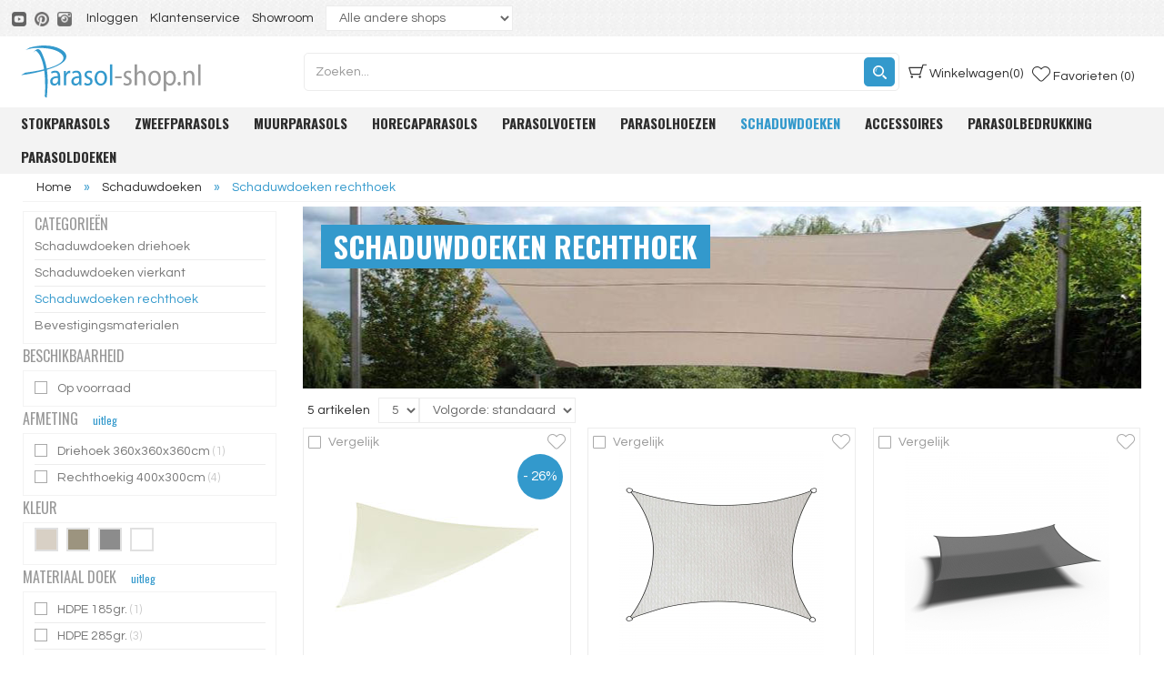

--- FILE ---
content_type: text/html; charset=UTF8
request_url: https://www.parasol-shop.nl/Schaduwdoeken/Schaduwdoeken-rechthoek/
body_size: 14739
content:
<!DOCTYPE html>
<html xmlns="http://www.w3.org/1999/xhtml" lang="nl">
<head>
	<title>Schaduwdoeken rechthoek - Parasol-shop.nl</title>

	<link href="/skin1/customer/style.css?ver=1767887961" rel="stylesheet"
		  type="text/css"/>

        
    <meta name="google-site-verification" content="1s6bIecmA_g32DlMNTSi6bGMCE0IJQXET2v84-mi6lM" />
<meta name="viewport" content="width=device-width, initial-scale=1">
<meta charset="UTF-8">

<link rel="shortcut icon" type="image/x-icon" href="../favicon.ico" />
									<meta name="description" content="Enorme collectie rechthoekige schaduwdoeken. Verschillende kleuren en maten beschikbaar." />
<link rel="canonical" href="https://www.parasol-shop.nl/Schaduwdoeken/Schaduwdoeken-rechthoek/" />
	<base href="https://www.parasol-shop.nl/"/>

	<link href='https://fonts.googleapis.com/css?family=Questrial' rel='stylesheet' type='text/css'/>
	<link href='https://fonts.googleapis.com/css?family=Oswald:400,700' rel='stylesheet' type='text/css'/>
    <script type="application/ld+json">
{
  "@context": "https://schema.org",
  "@type": "WebSite",
  "url": "https://www.parasol-shop.nl",
  "potentialAction": {
    "@type": "SearchAction",
    "target": "https://www.parasol-shop.nl/search.php?mode=search&q={search_term_string}",
    "query-input": "required name=search_term_string"
  }
}
</script>    
        <script>
	// Define dataLayer and the gtag function.
	window.dataLayer = window.dataLayer || [];

	function gtag() {
		dataLayer.push(arguments);
	}

	gtag('consent', 'default', {
			'ad_storage': 'denied', // consent mode parameter
			'ad_user_data': 'denied', // consent mode parameter
			'ad_personalization': 'denied', // consent mode parameter
			'analytics_storage': 'denied', // consent mode parameter

			'functionality_storage': 'granted', // privacy parameter
			'personalization_storage': 'denied', // privacy parameter
			'security_storage': 'denied', // privacy parameter
			'wait_for_update': 1500,
		}
	);
    </script>

<script async src="https://www.googletagmanager.com/gtag/js?id=AW-1058845814"></script>
<script>
	gtag('js', new Date());

	<!--  Analytics -->
    	gtag('config', 'G-Z402T89RK5');
    
	<!-- Adwords -->
	gtag('config', 'AW-1058845814', {
		'allow_enhanced_conversions': true
	});
</script>
        
                
</head>

<body         	class="is-responsive"
        >

<form id="csrf" method="post"></form>

<div id="transparent_overlay"></div>

<div>
    
    
	<header class="main-header">
		<div class="top-nav" id="top-nav">
			<div class="container">
                					<div class="socialbooks-wrap"><div class="social-bookmarks">
        <a style="text-decoration: none !important;" href="https://www.youtube.com/user/Parasolshop" target="_blank" title="Youtube">
    <img src="https://www.parasol-shop.nl/images/N/YouTube.png" width="16" height="16" alt="Youtube"/>
    </a>&nbsp;
        <a style="text-decoration: none !important;" href="https://nl.pinterest.com/parasolshopNL/" target="_blank" title="Pinterest">
    <img src="https://www.parasol-shop.nl/images/N/pinterest.png" width="16" height="16" alt="Pinterest"/>
    </a>&nbsp;
        <a style="text-decoration: none !important;" href="https://instagram.com/parasolshop.nl/" target="_blank" title="Instagram">
    <img src="https://www.parasol-shop.nl/images/N/Instagram.png" width="16" height="16" alt="Instagram"/>
    </a>&nbsp;
    </div>
</div>
                				<span class="header-nav"><ul class="user-nav">
    		<li><a href="login.php" rel="nofollow">Inloggen</a></li>
        	<li><a href="/klantenservice-parasolshop/">Klantenservice</a></li>
	<li><a href="/Showroom-bezoeken/">Showroom</a></li>
    	<li>
		<select onChange="window.location.href=this.value">
			<option>Alle andere shops</option>
			<option value="https://www.tuinkussenshop.nl">Tuinkussenshop.nl</option>
			<option value="https://www.gartenauflagenshop.com">Gartenauflagenshop.com</option>
		</select>
	</li>

    </ul></span>
			</div>
		</div>
		<div class="top-nav-sub" id="top-nav-sub">
			<div class="container">
				<div class="flex-container extra-padding">
                    						<a class="mobilemenulink" href="#mobilemenu" style="margin: 0 10px 0 0;"><img
									src="/skin1/images/mobile-menu-parasol.svg"></a>
                    
					<div class="logo">
						<a href="./"><img src="/skin1/images/Logo_Parasolshop.svg"></a>
					</div>

					<div class="search-box-container">
						<div class="search">
                            	<div id="quicksearch" class="quicksearch_container">
    <form method="post" action="search.php" name="productsearchform" id="productsearchform">
        <input type="hidden" name="simple_search" value="Y" />
        <input type="hidden" name="mode" value="search" />
        <input type="hidden" name="posted_data[by_title]" value="Y" />
				        <input type="hidden" name="posted_data[by_sku]" value="Y" />
        <input type="hidden" name="posted_data[including]" value="all" />
        <input size="50" name="posted_data[substring]" id="inputString" onkeyup="lookup_sug(this.value);" type="text" autocomplete="off" class="searchInput" placeholder="Zoeken..." value="" maxlength="50" />
		<a href="javascript:void(0)" class="erase-icon" id="erase-icon">
			<img src="/skin1/images/icon/icon-cancel.svg">
		</a>
        <a href="javascript:void(0)" class="search_icon" id="search_icon">
			<img src="/skin1/images/icon/search.png" class="icon-search" title="Zoeken"></a>
    </form>
</div>

<div class="suggestionsBox hide" id="suggestions">
	<div id="autoSuggestionsList" class="suggestcontainer"></div>
</div>						</div>
						<div id="search-cancel-box">
							<a id="quick_search_cancel_link" href="">Annuleren</a>
						</div>
					</div>
					<div class="basket new">
                        	
<div class="basket-container">

			<a class="cart-items" href="cart.php" rel="nofollow"><div class="mini_cart_icon"></div>&nbsp;<span id="basket_text">Winkelwagen</span>(0) </a>
	
	</div>					</div>
					<div id="mini_favourites" class="mini_favourites2" style="margin:0; margin-right:10px">
                        <div class="basket-container">
	<a class="cart-items" href="favourite_products.php" rel="nofollow"><div class="mini_favourites_icon"></div>&nbsp;<span id="favourites_text">Favorieten (0)</span></a>

	</div>

					</div>


				</div>
			</div>
			<div class="clear"></div>
		</div>
	</header>

	<!-- spacer -->
	<div id="header-spacer"></div>

	<div class="header-middle">
		<div class="container">
			<div class="mainmenu" id="js-navmenu">
                	<ul class="adv_categories">
									<li class="has-subitems">
					<a onClick="return true" href="https://www.parasol-shop.nl/Stokparasols/" >Stokparasols</a>

											<div class="foldoutmenu">

															<ul class="subcategories">
																														<li>
												<a href="https://www.parasol-shop.nl/Stokparasols/Ronde-parasols/">Ronde parasols</a>
											</li>
																																								<li>
												<a href="https://www.parasol-shop.nl/Stokparasols/Vierkante-parasols/">Vierkante parasols</a>
											</li>
																																								<li>
												<a href="https://www.parasol-shop.nl/Stokparasols/Rechthoekige-parasols/">Rechthoekige parasols</a>
											</li>
																																								<li>
												<a href="https://www.parasol-shop.nl/Stokparasols/houtstok-parasols/">Houten parasols</a>
											</li>
																																								<li>
												<a href="https://www.parasol-shop.nl/Stokparasols/aluminium-stokparasols/">Aluminium parasols</a>
											</li>
																																								<li>
												<a href="https://www.parasol-shop.nl/Stokparasols/woodlook-stokparasols/">Woodlook stokparasols</a>
											</li>
																																								<li>
												<a href="https://www.parasol-shop.nl/Stokparasols/balkonparasols/">Balkonparasols</a>
											</li>
																																								<li>
												<a href="https://www.parasol-shop.nl/Stokparasols/tweedekans-stokparasols/">Tweedekans stokparasols</a>
											</li>
																																																																																																																																																																																																																			<li>
												<a href="https://www.parasol-shop.nl/Stokparasols/glatz-stokparasols/">Glatz stokparasols</a>
											</li>
																																								<li>
												<a href="https://www.parasol-shop.nl/Stokparasols/madison-stokparasols/">Madison stokparasols</a>
											</li>
																																								<li>
												<a href="https://www.parasol-shop.nl/Stokparasols/rhino-stokparasols/">Rhino stokparasols</a>
											</li>
																																								<li>
												<a href="https://www.parasol-shop.nl/Stokparasols/4-seasons-stokparasols/">4-Seasons stokparasols</a>
											</li>
																																								<li>
												<a href="https://www.parasol-shop.nl/Stokparasols/platinum-stokparasols/">Platinum stokparasols</a>
											</li>
																																								<li>
												<a href="https://www.parasol-shop.nl/Stokparasols/kleine-stokparasols/">Kleine stokparasols</a>
											</li>
																																								<li>
												<a href="https://www.parasol-shop.nl/Stokparasols/middelgrote-stokparasols/">Middelgrote stokparasols</a>
											</li>
																																								<li>
												<a href="https://www.parasol-shop.nl/Stokparasols/grote-stokparasols/">Grote stokparasols</a>
											</li>
																																								<li>
												<a href="https://www.parasol-shop.nl/Stokparasols/extra-grote-stokparasols/">Extra grote stokparasols</a>
											</li>
																												<li><strong><a style="background-image: none; padding-top:10px; font-weight:bold;" href="https://www.parasol-shop.nl/Stokparasols/">Bekijk alle stokparasols</a></strong></li>

								</ul>

																						<div class="foldoutCatImg">
									<a href="https://www.parasol-shop.nl/Stokparasols/">
										<img width="100%" src="./images/C/Stokparasols-01.jpg">
									</a>
								</div>
													</div>
									</li>
												<li class="has-subitems">
					<a onClick="return true" href="https://www.parasol-shop.nl/Zweefparasols/" >Zweefparasols</a>

											<div class="foldoutmenu">

															<ul class="subcategories">
																														<li>
												<a href="https://www.parasol-shop.nl/Zweefparasols/Vierkante-zweefparasols/">Vierkante zweefparasols</a>
											</li>
																																								<li>
												<a href="https://www.parasol-shop.nl/Zweefparasols/Ronde-zweefparasols/">Ronde zweefparasols</a>
											</li>
																																								<li>
												<a href="https://www.parasol-shop.nl/Zweefparasols/Rechthoekige-zweefparasols/">Rechthoekige zweefparasols</a>
											</li>
																																								<li>
												<a href="https://www.parasol-shop.nl/Zweefparasols/kleine-zweefparasols/">Kleine zweefparasols</a>
											</li>
																																								<li>
												<a href="https://www.parasol-shop.nl/Zweefparasols/middelgrote-zweefparasols/">Middelgrote zweefparasols</a>
											</li>
																																								<li>
												<a href="https://www.parasol-shop.nl/Zweefparasols/grote-zweefparasols/">Grote zweefparasols</a>
											</li>
																																								<li>
												<a href="https://www.parasol-shop.nl/Zweefparasols/madison-zweefparasols/">Madison zweefparasols</a>
											</li>
																																								<li>
												<a href="https://www.parasol-shop.nl/Zweefparasols/platinum-zweefparasols/">Platinum zweefparasols</a>
											</li>
																																								<li>
												<a href="https://www.parasol-shop.nl/Zweefparasols/glatz-zweefparasols/">Glatz zweefparasols</a>
											</li>
																																								<li>
												<a href="https://www.parasol-shop.nl/Zweefparasols/4-seasons-zweefparasols/">4-Seasons zweefparasols</a>
											</li>
																																																											<li>
												<a href="https://www.parasol-shop.nl/Zweefparasols/rhino-zweefparasols/">Rhino zweefparasols</a>
											</li>
																																								<li>
												<a href="https://www.parasol-shop.nl/Zweefparasols/tweedekans-zweefparasols/">Tweedekans zweefparasols</a>
											</li>
																																																																																					<li><strong><a style="background-image: none; padding-top:10px; font-weight:bold;" href="https://www.parasol-shop.nl/Zweefparasols/">Bekijk alle zweefparasols</a></strong></li>

								</ul>

																						<div class="foldoutCatImg">
									<a href="https://www.parasol-shop.nl/Zweefparasols/">
										<img width="100%" src="./images/C/Zweefparasols-02.jpg">
									</a>
								</div>
													</div>
									</li>
												<li class="has-subitems">
					<a onClick="return true" href="https://www.parasol-shop.nl/Muurparasols/" >Muurparasols</a>

											<div class="foldoutmenu">

															<ul class="subcategories">
																																																																				<li>
												<a href="https://www.parasol-shop.nl/Muurparasols/Muurparasols-250cm/">Muurparasols rond 250cm</a>
											</li>
																																								<li>
												<a href="https://www.parasol-shop.nl/Muurparasols/Muurparasols-270cm/">Muurparasols rond 270cm</a>
											</li>
																																								<li>
												<a href="https://www.parasol-shop.nl/Muurparasols/Muurparasols-300cm/">Muurparasols rond 300cm</a>
											</li>
																																								<li>
												<a href="https://www.parasol-shop.nl/Muurparasols/Muurparasols-190x190cm/">Muurparasols 190x190cm</a>
											</li>
																																								<li>
												<a href="https://www.parasol-shop.nl/Muurparasols/Muurparasols-200x200cm/">Muurparasols 200x200cm</a>
											</li>
																																								<li>
												<a href="https://www.parasol-shop.nl/Muurparasols/Muurparasols-230x230cm/">Muurparasols 230x230cm</a>
											</li>
																																								<li>
												<a href="https://www.parasol-shop.nl/Muurparasols/Frames-muurparasols/">Accessoires muurparasols</a>
											</li>
																																								<li>
												<a href="https://www.parasol-shop.nl/Muurparasols/paraflex-kappen-zonder-frame/">Paraflex kappen zonder frame</a>
											</li>
																												<li><strong><a style="background-image: none; padding-top:10px; font-weight:bold;" href="https://www.parasol-shop.nl/Muurparasols/">Bekijk alle muurparasols</a></strong></li>

								</ul>

																						<div class="foldoutCatImg">
									<a href="https://www.parasol-shop.nl/Muurparasols/">
										<img width="100%" src="./images/C/Muurparasols.jpg">
									</a>
								</div>
													</div>
									</li>
												<li class="has-subitems">
					<a onClick="return true" href="https://www.parasol-shop.nl/Horecaparasols/" >Horecaparasols</a>

											<div class="foldoutmenu">

															<ul class="subcategories">
																														<li>
												<a href="https://www.parasol-shop.nl/Horecaparasols/vierkante-horecaparasols/">Vierkante horecaparasols</a>
											</li>
																																								<li>
												<a href="https://www.parasol-shop.nl/Horecaparasols/ronde-horecaparasols/">Ronde horecaparasols</a>
											</li>
																																								<li>
												<a href="https://www.parasol-shop.nl/Horecaparasols/Rechthoekige-horecaparasols/">Rechthoekige horecaparasols</a>
											</li>
																																								<li>
												<a href="https://www.parasol-shop.nl/Horecaparasols/budgetvriendelijke-horecaparasols/">Budgetvriendelijke horecaparasols</a>
											</li>
																																								<li>
												<a href="https://www.parasol-shop.nl/Horecaparasols/zweefparasols-voor-horeca/">Zweefparasols voor horeca</a>
											</li>
																																								<li>
												<a href="https://www.parasol-shop.nl/Horecaparasols/glatz-horecaparasol-series/">Glatz horecaparasol series</a>
											</li>
																																																																																					<li><strong><a style="background-image: none; padding-top:10px; font-weight:bold;" href="https://www.parasol-shop.nl/Horecaparasols/">Bekijk alle horecaparasols</a></strong></li>

								</ul>

																						<div class="foldoutCatImg">
									<a href="https://www.parasol-shop.nl/Horecaparasols/">
										<img width="100%" src="./images/C/Categoriefoto-Noblesse.jpg">
									</a>
								</div>
													</div>
									</li>
												<li class="has-subitems">
					<a onClick="return true" href="https://www.parasol-shop.nl/Parasolvoeten/" >Parasolvoeten</a>

											<div class="foldoutmenu">

															<ul class="subcategories">
																														<li>
												<a href="https://www.parasol-shop.nl/Parasolvoeten/stokparasolvoeten/">Stokparasolvoeten</a>
											</li>
																																								<li>
												<a href="https://www.parasol-shop.nl/Parasolvoeten/zweefparasolvoeten/">Zweefparasolvoeten</a>
											</li>
																																								<li>
												<a href="https://www.parasol-shop.nl/Parasolvoeten/betonnen-parasolvoeten/">Betonnen parasolvoeten</a>
											</li>
																																								<li>
												<a href="https://www.parasol-shop.nl/Parasolvoeten/granieten-parasolvoeten/">Granieten parasolvoeten</a>
											</li>
																																								<li>
												<a href="https://www.parasol-shop.nl/Parasolvoeten/Vulbare-parasolvoeten/">Vulbare parasolvoeten</a>
											</li>
																																								<li>
												<a href="https://www.parasol-shop.nl/Parasolvoeten/parasolvoeten-glatz/">Glatz parasolvoeten</a>
											</li>
																																								<li>
												<a href="https://www.parasol-shop.nl/Parasolvoeten/Balkonklemmen/">Balkonklemmen</a>
											</li>
																																								<li>
												<a href="https://www.parasol-shop.nl/Parasolvoeten/ingraafvoeten/">Ingraafvoeten</a>
											</li>
																																								<li>
												<a href="https://www.parasol-shop.nl/Parasolvoeten/losse-parasolvoetbuizen/">Losse parasolvoetbuizen</a>
											</li>
																																								<li>
												<a href="https://www.parasol-shop.nl/Parasolvoeten/Stortvoeten/">Stortvoeten</a>
											</li>
																																								<li>
												<a href="https://www.parasol-shop.nl/Parasolvoeten/kruisvoeten/">Kruisvoeten</a>
											</li>
																																																																																																																																							<li>
												<a href="https://www.parasol-shop.nl/Parasolvoeten/tweedekans-parasolvoeten/">Tweedekans parasolvoeten</a>
											</li>
																												<li><strong><a style="background-image: none; padding-top:10px; font-weight:bold;" href="https://www.parasol-shop.nl/Parasolvoeten/">Bekijk alle parasolvoeten</a></strong></li>

								</ul>

																						<div class="foldoutCatImg">
									<a href="https://www.parasol-shop.nl/Parasolvoeten/">
										<img width="100%" src="./images/C/Parasolvoeten.jpg">
									</a>
								</div>
													</div>
									</li>
												<li class="has-subitems">
					<a onClick="return true" href="https://www.parasol-shop.nl/Parasolhoezen/" >Parasolhoezen</a>

											<div class="foldoutmenu">

															<ul class="subcategories">
																														<li>
												<a href="https://www.parasol-shop.nl/Parasolhoezen/Parasolhoezen-middel/">Parasolhoezen middel</a>
											</li>
																																								<li>
												<a href="https://www.parasol-shop.nl/Parasolhoezen/Parasolhoezen-groot/">Parasolhoezen groot</a>
											</li>
																																								<li>
												<a href="https://www.parasol-shop.nl/Parasolhoezen/Hoezen-zweefparasols/">Hoezen zweefparasols</a>
											</li>
																																																																																					<li><strong><a style="background-image: none; padding-top:10px; font-weight:bold;" href="https://www.parasol-shop.nl/Parasolhoezen/">Bekijk alle parasolhoezen</a></strong></li>

								</ul>

																						<div class="foldoutCatImg">
									<a href="https://www.parasol-shop.nl/Parasolhoezen/">
										<img width="100%" src="./images/C/Parasolhoezen.jpg">
									</a>
								</div>
													</div>
									</li>
												<li class="has-subitems">
					<a onClick="return true" href="https://www.parasol-shop.nl/Schaduwdoeken/" class="active_root" >Schaduwdoeken</a>

											<div class="foldoutmenu">

															<ul class="subcategories">
																																																																				<li>
												<a href="https://www.parasol-shop.nl/Schaduwdoeken/Schaduwdoeken-driehoek/">Schaduwdoeken driehoek</a>
											</li>
																																								<li>
												<a href="https://www.parasol-shop.nl/Schaduwdoeken/Schaduwdoeken-vierkant/">Schaduwdoeken vierkant</a>
											</li>
																																								<li>
												<a href="https://www.parasol-shop.nl/Schaduwdoeken/Schaduwdoeken-rechthoek/" class="active_sub">Schaduwdoeken rechthoek</a>
											</li>
																																								<li>
												<a href="https://www.parasol-shop.nl/Schaduwdoeken/Bevestigingsmaterialen/">Bevestigingsmaterialen</a>
											</li>
																												<li><strong><a style="background-image: none; padding-top:10px; font-weight:bold;" href="https://www.parasol-shop.nl/Schaduwdoeken/">Bekijk alle schaduwdoeken</a></strong></li>

								</ul>

																						<div class="foldoutCatImg">
									<a href="https://www.parasol-shop.nl/Schaduwdoeken/" class="active_root">
										<img width="100%" src="./images/C/Schaduwdoek.jpg">
									</a>
								</div>
													</div>
									</li>
												<li class="has-subitems">
					<a onClick="return true" href="https://www.parasol-shop.nl/Parasol-accessoires/" >Accessoires</a>

											<div class="foldoutmenu">

															<ul class="subcategories">
																														<li>
												<a href="https://www.parasol-shop.nl/Parasol-accessoires/Parasolverlichting/">Parasolverlichting</a>
											</li>
																																								<li>
												<a href="https://www.parasol-shop.nl/Parasol-accessoires/Glatz-Alu-Smart-onderdelen/">Glatz Alu Smart onderdelen</a>
											</li>
																																								<li>
												<a href="https://www.parasol-shop.nl/Parasol-accessoires/Glatz-Alu-Push-onderdelen/">Glatz Alu Push onderdelen</a>
											</li>
																																								<li>
												<a href="https://www.parasol-shop.nl/Parasol-accessoires/Glatz-Alu-Twist-onderdelen/">Glatz Alu Twist onderdelen</a>
											</li>
																																								<li>
												<a href="https://www.parasol-shop.nl/Parasol-accessoires/Glatz-Sunwing-C-onderdelen/">Glatz Sunwing C+ onderdelen</a>
											</li>
																																								<li>
												<a href="https://www.parasol-shop.nl/Parasol-accessoires/Glatz-Sombrano-onderdelen/">Glatz Sombrano onderdelen (oud model)</a>
											</li>
																																								<li>
												<a href="https://www.parasol-shop.nl/Parasol-accessoires/Glatz-Sombrano-S-onderdelen/">Glatz Sombrano S+ onderdelen</a>
											</li>
																																								<li>
												<a href="https://www.parasol-shop.nl/Parasol-accessoires/Glatz-Pendalex-V-onderdelen/">Glatz Pendalex V+ onderdelen</a>
											</li>
																																								<li>
												<a href="https://www.parasol-shop.nl/Parasol-accessoires/Umbrosa-Paraflex-onderdelen/">Umbrosa Paraflex onderdelen</a>
											</li>
																																								<li>
												<a href="https://www.parasol-shop.nl/Parasol-accessoires/rhino-lima-en-quito-onderdelen/">Rhino Lima en Quito onderdelen</a>
											</li>
																																								<li>
												<a href="https://www.parasol-shop.nl/Parasol-accessoires/madison-capri-onderdelen/">Madison Capri onderdelen</a>
											</li>
																																								<li>
												<a href="https://www.parasol-shop.nl/Parasol-accessoires/Madison-algemeen-onderdelen/">Madison algemeen onderdelen</a>
											</li>
																																								<li>
												<a href="https://www.parasol-shop.nl/Parasol-accessoires/Houtstok-parasol-onderdelen/">Houtstok parasol onderdelen</a>
											</li>
																												<li><strong><a style="background-image: none; padding-top:10px; font-weight:bold;" href="https://www.parasol-shop.nl/Parasol-accessoires/">Bekijk alle accessoires</a></strong></li>

								</ul>

																						<div class="foldoutCatImg">
									<a href="https://www.parasol-shop.nl/Parasol-accessoires/">
										<img width="100%" src="./images/C/PARASOL-ACCESSOIRES.jpg">
									</a>
								</div>
													</div>
									</li>
												<li class="has-subitems">
					<a onClick="return true" href="https://www.parasol-shop.nl/parasolbedrukking/" >Parasolbedrukking</a>

											<div class="foldoutmenu">

															<ul class="subcategories">
																														<li>
												<a href="https://www.parasol-shop.nl/parasolbedrukking/parasoldoeken-bedrukken/">Parasoldoeken bedrukken</a>
											</li>
																																								<li>
												<a href="https://www.parasol-shop.nl/parasolbedrukking/parasols-bedrukken/">Parasols bedrukken</a>
											</li>
																												<li><strong><a style="background-image: none; padding-top:10px; font-weight:bold;" href="https://www.parasol-shop.nl/parasolbedrukking/">Bekijk alle parasolbedrukking</a></strong></li>

								</ul>

																						<div class="foldoutCatImg">
									<a href="https://www.parasol-shop.nl/parasolbedrukking/">
										<img width="100%" src="./images/C/icoon bedrukking.jpg">
									</a>
								</div>
													</div>
									</li>
																	<li class="has-subitems">
					<a onClick="return true" href="https://www.parasol-shop.nl/Parasoldoeken/" >Parasoldoeken</a>

											<div class="foldoutmenu">

															<ul class="subcategories">
																														<li>
												<a href="https://www.parasol-shop.nl/Parasoldoeken/Parasoldoeken-stokparasols/">Parasoldoeken stokparasols</a>
											</li>
																																								<li>
												<a href="https://www.parasol-shop.nl/Parasoldoeken/Parasoldoeken-zweefparasols/">Parasoldoeken zweefparasols</a>
											</li>
																																								<li>
												<a href="https://www.parasol-shop.nl/Parasoldoeken/parasoldoeken-horecaparasols/">Parasoldoeken horecaparasols</a>
											</li>
																																																																																																																											<li><strong><a style="background-image: none; padding-top:10px; font-weight:bold;" href="https://www.parasol-shop.nl/Parasoldoeken/">Bekijk alle parasoldoeken</a></strong></li>

								</ul>

																						<div class="foldoutCatImg">
									<a href="https://www.parasol-shop.nl/Parasoldoeken/">
										<img width="100%" src="./images/C/Parasoldoeken.jpg">
									</a>
								</div>
													</div>
									</li>
											</ul>

			</div>
		</div>
	</div>
	<div class="clear"></div>

    
    		<div class="container maincontainer">
			<div class="container">
                                    	<div class="breadcrumbs">
		<span itemscope itemtype="https://schema.org/BreadcrumbList"><span itemprop="itemListElement" itemscope itemtype="https://schema.org/ListItem"><!-- START a href --><a href="/" itemprop="item"><span itemprop="name">Home</span><!-- END a href --></a><meta itemprop="position" content="1" /></span><!-- separator -->&nbsp;»&nbsp;<span itemprop="itemListElement" itemscope itemtype="https://schema.org/ListItem"><!-- START a href --><a href="https://www.parasol-shop.nl/Schaduwdoeken/" itemprop="item"><span itemprop="name">Schaduwdoeken</span><!-- END a href --></a><meta itemprop="position" content="2" /></span><!-- separator -->&nbsp;»&nbsp;<span itemprop="itemListElement" itemscope itemtype="https://schema.org/ListItem"><!-- Selfclosing link element for last element--><link href="https://www.parasol-shop.nl/Schaduwdoeken/Schaduwdoeken-rechthoek/" itemprop="item" /><span itemprop="name">Schaduwdoeken rechthoek</span><meta itemprop="position" content="3" /></span><!-- separator --></span>

	</div>
                                <noscript>
    <style>
        /* Ensure the message is obvious and doesn’t rely on external CSS */
        #noscript-alert {
            padding: 1em;
            background: #fff3cd; /* lichtgeel */
            color: #856404; /* donkergeel / bruinachtig voor contrast */
            text-align: center;
            font-weight: bold;
        }
    </style>

    <div id="noscript-alert">
        Deze website werkt niet goed zonder JavaScript.<br>
        Schakel JavaScript in je browserinstellingen in om verder te gaan.
    </div>

</noscript>                                                        						<div class="left-col">
                                                            		 															<div class="menu-box">
		<div class="menu-content">
		 					<span>Categorieën</span>
					<ul>
																																															<li>
									<a href="https://www.parasol-shop.nl/Schaduwdoeken/Schaduwdoeken-driehoek/">Schaduwdoeken driehoek</a>
																	</li>
																												<li>
									<a href="https://www.parasol-shop.nl/Schaduwdoeken/Schaduwdoeken-vierkant/">Schaduwdoeken vierkant</a>
																	</li>
																												<li>
									<a href="https://www.parasol-shop.nl/Schaduwdoeken/Schaduwdoeken-rechthoek/" class="cat-active cat-active-sub">Schaduwdoeken rechthoek</a>
																	</li>
																												<li>
									<a href="https://www.parasol-shop.nl/Schaduwdoeken/Bevestigingsmaterialen/">Bevestigingsmaterialen</a>
																	</li>
																		</ul>
				
	</div>
</div>
														                            
                                                            

	<form name="clearfilter" method="post">
		<input type="hidden" name="mode" value="clear_filter" />
		<input type="hidden" name="redirect" value="" />
	</form>

	<form name="advancedfilterform" action="https://www.parasol-shop.nl/home.php?cat=1313&afurl=Y&afc0=1313" method="post">
		<input type="hidden" name="mode" value="advanced_filter" />


						

<div class="menu-box filterblock">
	<span>Beschikbaarheid

 

</span>	<div class="menu-content" id="_content">
					<div class="filter-col">
				<input type="hidden" name="stock_filter_change" value="1">
				<ul>
					<li>
						<label class="custom-label">Op voorraad
							<input class="custom-checkbox" type="checkbox" name="stock_filter" id="stock_filter" value="1" onchange="this.form.submit();"> 

							<span class="checkmark"></span>
						</label>
					</li>
				</ul>
			</div>
		
	</div>
</div>

					
	
									
																	
									<div style="display: none;" class="standard-modal" id="ef_info_Afmeting">
			<span class="dialogheader">Afmeting</span>
				<p class="intro-text"><p>Met de afmeting wordt de afmeting van de parasolkap in geopende stand bedoeld</p></p>
		<hr />
		<div><p>Parasols zijn er in drie basisvormen:</p><ul><li>Vierkant</li><li>Rond</li><li>Rechthoekig</li></ul><p><strong>Let op: </strong>hoewel er gesproken wordt over ronde parasols zijn dit altijd zeshoekige of achthoekige parasols.</p><p><img src="skin1/images/filter/Diameter-ronde-parasol.svg" alt="Afmeting ronde parasol is de diameter"></p><p>Bij vierkante en rechthoekige parasols wordt de afmeting opgegeven in lengte x breedte. Bij ronde parasols wordt de diameter (doorsnede) van de parasolkap als afmeting opgegeven. De diameter is de afstand tussen twee tegenoverliggende baleineindes. Alle opgegeven maten zijn gecalculeerde en afgeronde maten. In de praktijk zijn de parasols meestal net iets kleiner dan de aangegeven fabrieksmaten.</p><p><strong>Dieptevariant:</strong><br>Deze parasols zijn speciaal ontworpen voor plaatsing aan de kopse kant van je tafel, zithoek of ligbed.&nbsp;</p></div>
</div>
				
				

<div class="menu-box filterblock">
	<span>Afmeting

	&nbsp;&nbsp;&nbsp;<a href="javascript:;" data-fancybox="ef-info" data-src="#ef_info_Afmeting" class="text-link menu_subtitle">uitleg
	</a>
 

</span>	<div class="menu-content" id="0-0_content">
		
															

					
						<div class="filter-col" style="width: 100%;">
							<input class="show_hide" type="checkbox" id="Afmeting">
							<ul>
																	

									
									<li >
										<label class="custom-label"> Driehoek 360x360x360cm
											<span class="filter_count">
																									(1)
																							</span>
											<input class="custom-checkbox" 
												   type="checkbox"  name="adfil_extrafields[Afmeting][]" 
												   value="303" 
												   onclick="javascript: func_adfil_select_checkbox_filter(this);"
												    
												   id="adfil_extrafields_Afmeting_303" 
												   												   />
											<span class="checkmark"></span>
										</label>
									</li>
									

									
									<li >
										<label class="custom-label"> Rechthoekig 400x300cm
											<span class="filter_count">
																									(4)
																							</span>
											<input class="custom-checkbox" 
												   type="checkbox"  name="adfil_extrafields[Afmeting][]" 
												   value="269" 
												   onclick="javascript: func_adfil_select_checkbox_filter(this);"
												    
												   id="adfil_extrafields_Afmeting_269" 
												   												   />
											<span class="checkmark"></span>
										</label>
									</li>
								 
							</ul>
						</div>		
					
				
	</div>
</div>
     
						
					        

<div class="menu-box filterblock">
	<span>Kleur

 

</span>	<div class="menu-content" id="0-1_content">
		        
            				<div  class="adfil-color-container-not-selected"				     onclick="func_adfil_select_color_filter('Kleurcode', '208')">
					<div class="adfil-color"
					     style='background-color:#d8d0c5;
'
					     title="Ecru">
                        					</div>
				</div>
            			<input data-color-filter=1 type="hidden" name="adfil_extrafields[Kleurcode][]"
			       id="color_selector_Kleurcode_208"
			       value=""/>
        
            				<div  class="adfil-color-container-not-selected"				     onclick="func_adfil_select_color_filter('Kleurcode', '218')">
					<div class="adfil-color"
					     style='background-color: #9c947f;
'
					     title="Bruin">
                        					</div>
				</div>
            			<input data-color-filter=1 type="hidden" name="adfil_extrafields[Kleurcode][]"
			       id="color_selector_Kleurcode_218"
			       value=""/>
        
            				<div  class="adfil-color-container-not-selected"				     onclick="func_adfil_select_color_filter('Kleurcode', '206')">
					<div class="adfil-color"
					     style='background-color:#8c8c8c;
'
					     title="Grijs">
                        					</div>
				</div>
            			<input data-color-filter=1 type="hidden" name="adfil_extrafields[Kleurcode][]"
			       id="color_selector_Kleurcode_206"
			       value=""/>
        
            				<div  class="adfil-color-container-not-selected"				     onclick="func_adfil_select_color_filter('Kleurcode', '219')">
					<div class="adfil-color"
					     style=''
					     title="Wit">
                        					</div>
				</div>
            			<input data-color-filter=1 type="hidden" name="adfil_extrafields[Kleurcode][]"
			       id="color_selector_Kleurcode_219"
			       value=""/>
        
    
	</div>
</div>
			
									
																	
									<div style="display: none;" class="standard-modal" id="ef_info_Materiaal_doek">
			<span class="dialogheader">Materiaal doek</span>
				<p class="intro-text"><p>Parasoldoek materialen – gerangschikt op kwaliteit</p></p>
		<hr />
		<div><ul><li data-start="130" data-end="261"><p data-start="133" data-end="261"><strong data-start="133" data-end="163">Acryl (Dralon / Sunbrella)</strong> – Hoogste kleurechtheid en UV-bescherming (tot 99% UV-wering bij Dralon), zeer duurzaam en schimmelwerend (Sunbrella).</p></li><li data-start="262" data-end="373"><p data-start="265" data-end="373"><strong data-start="265" data-end="288">Olefin / Spuncrylic</strong> – Midden tot hoge kwaliteit - Zeer sterke vezel, langdurige kleurvastheid en hoge UV-wering, luxe uitstraling.</p></li><li data-start="374" data-end="502"><p data-start="377" data-end="502"><strong data-start="377" data-end="429">Hoogwaardig polyester (bijv. Glatz stofklasse 4)</strong> – Midden tot hoge kwaliteit - Dikke kwaliteit, goede kleurechtheid en verrassend lange levensduur.</p></li><li data-start="503" data-end="626"><p data-start="506" data-end="626"><strong data-start="506" data-end="550">Standaard polyester (lagere stofklasse dan 4)</strong> – Midden kwaliteit - Betaalbaar en veelzijdig, maar gevoeliger voor verkleuring en slijtage.</p></li><li data-start="627" data-end="743"><p data-start="630" data-end="743"><strong data-start="630" data-end="654">Textileen (Batyline)</strong> – Semi-transparant met veel lichtdoorlatendheid, aangenaam koel effect onder de parasol.</p></li></ul></div>
</div>
				
				

<div class="menu-box filterblock">
	<span>Materiaal doek

	&nbsp;&nbsp;&nbsp;<a href="javascript:;" data-fancybox="ef-info" data-src="#ef_info_Materiaal_doek" class="text-link menu_subtitle">uitleg
	</a>
 

</span>	<div class="menu-content" id="0-2_content">
		
															

					
						<div class="filter-col" style="width: 100%;">
							<input class="show_hide" type="checkbox" id="Materiaal doek">
							<ul>
																	

									
									<li >
										<label class="custom-label"> HDPE 185gr.
											<span class="filter_count">
																									(1)
																							</span>
											<input class="custom-checkbox" 
												   type="checkbox"  name="adfil_extrafields[Materiaal doek][]" 
												   value="27" 
												   onclick="javascript: func_adfil_select_checkbox_filter(this);"
												    
												   id="adfil_extrafields_Materiaal doek_27" 
												   												   />
											<span class="checkmark"></span>
										</label>
									</li>
									

									
									<li >
										<label class="custom-label"> HDPE 285gr.
											<span class="filter_count">
																									(3)
																							</span>
											<input class="custom-checkbox" 
												   type="checkbox"  name="adfil_extrafields[Materiaal doek][]" 
												   value="28" 
												   onclick="javascript: func_adfil_select_checkbox_filter(this);"
												    
												   id="adfil_extrafields_Materiaal doek_28" 
												   												   />
											<span class="checkmark"></span>
										</label>
									</li>
									

									
									<li >
										<label class="custom-label"> Polyester
											<span class="filter_count">
																									(1)
																							</span>
											<input class="custom-checkbox" 
												   type="checkbox"  name="adfil_extrafields[Materiaal doek][]" 
												   value="32" 
												   onclick="javascript: func_adfil_select_checkbox_filter(this);"
												    
												   id="adfil_extrafields_Materiaal doek_32" 
												   												   />
											<span class="checkmark"></span>
										</label>
									</li>
								 
							</ul>
						</div>		
					
				
	</div>
</div>
     
						
									
																	
									<div style="display: none;" class="standard-modal" id="ef_info_Kwaliteit_doek">
			<span class="dialogheader">Kwaliteit doek</span>
				<p class="intro-text"><p>De kwaliteit van het doek bepaalt voor een groot gedeelte de levensduur van de parasol.</p></p>
		<hr />
		<div><p><img class="right" style="margin-left:10px;width:50%;" src="skin1/images/filter/Kwaliteit parasol doek.jpg" alt="kwaliteit van een parsaoldoek"></p><p>De kwaliteit van het doek wordt bepaald door een combinatie van de volgende eigenschappen:</p><ul><li>Materiaal van het doek</li><li>Gewicht van het doek (per vierkante meter)</li><li>Wel of niet bestand tegen verkleuring</li><li>Mate waarin UV-straling wordt tegengehouden</li></ul><p>Alle parasoldoeken zijn op basis van deze eigenschappen ingedeeld in één van de volgende kwaliteitsklassen:</p><ul><li>Basic</li><li>Standaard</li><li>Hoog</li><li>Zeer hoog</li><li>Uitmuntend</li></ul><p>Een parasoldoek uit de laagste kwaliteitsklasse (basic) is over het algemeen een dun doek, dat snel verkleurt en relatief weinig UV-straling tegenhoudt. Doeken uit de hoogste kwaliteitsklasse (uitmuntend) zijn juist dikke doeken, die niet of nauwelijks kunnen verkleuren en een maximale UV-wering hebben.</p></div>
</div>
				
				

<div class="menu-box filterblock">
	<span>Kwaliteit doek

	&nbsp;&nbsp;&nbsp;<a href="javascript:;" data-fancybox="ef-info" data-src="#ef_info_Kwaliteit_doek" class="text-link menu_subtitle">uitleg
	</a>
 

</span>	<div class="menu-content" id="0-3_content">
		
															

					
						<div class="filter-col" style="width: 100%;">
							<input class="show_hide" type="checkbox" id="Kwaliteit doek">
							<ul>
																	

									
									<li >
										<label class="custom-label"> Standaard
											<span class="filter_count">
																									(1)
																							</span>
											<input class="custom-checkbox" 
												   type="checkbox"  name="adfil_extrafields[Kwaliteit doek][]" 
												   value="72" 
												   onclick="javascript: func_adfil_select_checkbox_filter(this);"
												    
												   id="adfil_extrafields_Kwaliteit doek_72" 
												   												   />
											<span class="checkmark"></span>
										</label>
									</li>
									

									
									<li >
										<label class="custom-label"> Hoog
											<span class="filter_count">
																									(1)
																							</span>
											<input class="custom-checkbox" 
												   type="checkbox"  name="adfil_extrafields[Kwaliteit doek][]" 
												   value="74" 
												   onclick="javascript: func_adfil_select_checkbox_filter(this);"
												    
												   id="adfil_extrafields_Kwaliteit doek_74" 
												   												   />
											<span class="checkmark"></span>
										</label>
									</li>
									

									
									<li >
										<label class="custom-label"> Zeer hoog
											<span class="filter_count">
																									(3)
																							</span>
											<input class="custom-checkbox" 
												   type="checkbox"  name="adfil_extrafields[Kwaliteit doek][]" 
												   value="71" 
												   onclick="javascript: func_adfil_select_checkbox_filter(this);"
												    
												   id="adfil_extrafields_Kwaliteit doek_71" 
												   												   />
											<span class="checkmark"></span>
										</label>
									</li>
								 
							</ul>
						</div>		
					
				
	</div>
</div>
     
											

<div class="menu-box filterblock">
	<span>Merk

 

</span>	<div class="menu-content" id="1_content">
		

		
	
	
	
					<div class="filter-col" style="width: 100%;">
				<ul>
								
										<li>
						<label class="custom-label">Livin outdoor&nbsp;<span class="filter_count">(1)</span>
							<input class="custom-checkbox" type="checkbox" name="adfil_manufacturer[]" value="149" onclick="javascript: func_adfil_select_checkbox_filter(this);" id="adfil_manufacturer_149" />
							<span class="checkmark"></span>
						</label>
					</li>									  
								
										<li>
						<label class="custom-label">Platinum&nbsp;<span class="filter_count">(3)</span>
							<input class="custom-checkbox" type="checkbox" name="adfil_manufacturer[]" value="148" onclick="javascript: func_adfil_select_checkbox_filter(this);" id="adfil_manufacturer_148" />
							<span class="checkmark"></span>
						</label>
					</li>									  
				 
				</ul>
			</div>		
		


	</div>
</div>
		
		<div class="filter-reset">
			<a href="javascript: void(0);" onclick="javascript: ResetFilter();" rel="nofollow">Reset filter</a>
		</div>

	</form>
<div style="clear:both"></div>                            
                            
                            
                            
                            						</div>
                    					<div class="main-col
									 ">

                                                                            
                            
		<div class="dialog-box">
		<div class="dialog-content">
		
    
            	<div class="main-cat">
        			<div style="flex: 1 0 60%; align-content: center;">
				<div id="category_banner" class="category-banner-full-width"
				     style="background-image: url('https://www.parasol-shop.nl/images/CB/Schaduwdoek-vierkant-01.jpg'); position:relative; background-color: #eaf5ea; text-align:center; height:200px; background-position-x: center; background-position-y:top;">
					<h1 class="banner-title-centered left">Schaduwdoeken rechthoek</h1>
				</div>
				<div class="manufacturer-descr"></div>
			</div>
        
	</div>
        	    	<div class="invisible_larger_767_flex" style="margin-top:5px;">
        			<br/>
			<a data-fancybox="filters" data-src="#filter-content" id="filter_button" class="adv_button big-button"
			   href="javascript:;">
				<img src="/skin1/images/icon/filter-icon.svg"/>
				Filter 5 resultaten			</a>
        	</div>
                                                        		<div id="filter-content" class="filter-popup standard-modal" style="display:none;">
			<span class="subcategory-popup-title dialogheader"><strong>Producten filteren</strong></span>
            
<form name="advancedfilterform_mobile" id="advancedfilterform_mobile" action="https://www.parasol-shop.nl/home.php?cat=1313&afurl=Y&afc0=1313" method="post">
<div class="filter-reset">
	<a href="javascript: void(0);" onclick="javascript: ResetFilter();" rel="nofollow">Reset filter</a>
</div>


<!-- BESCHIKBAARBHEID -->	
<div class="adfil-container-mobile">
	<details >
		<summary>Beschikbaarheid <div class="icon-right-dir"></div>
						</summary>
			<div class="filter-col" style="width: 100%;">
					<input type="hidden" name="stock_filter_change" value="1" />
					<ul>
					<li>
						<input class="css-checkbox" type="checkbox" name="stock_filter" id="stock_filter_mobile" value="1" /> 
						<label class="css-label" for="stock_filter_mobile">Op voorraad</label>
					</li>
					</ul>
			</div>
	</details>
</div>
<input type="hidden" name="mode" value="advanced_filter" />											   
<div class="adfil-container-mobile">

	
									
				<details  >
					<summary>Afmeting																		<span class="icon-right-dir"></span>
					</summary>   
											<div class="filter-col">
							<ul>
																	<li>				
										<input class="css-checkbox" type="checkbox" name="adfil_extrafields[Afmeting][]" value="303"  
											   id="adfil_extrafields_Afmeting_303_mobile" />
										<label class="css-label" for="adfil_extrafields_Afmeting_303_mobile"> Driehoek 360x360x360cm</label>
										<span class="filter_count">

																							(1)
											
										</span>
									</li>
																	<li>				
										<input class="css-checkbox" type="checkbox" name="adfil_extrafields[Afmeting][]" value="269"  
											   id="adfil_extrafields_Afmeting_269_mobile" />
										<label class="css-label" for="adfil_extrafields_Afmeting_269_mobile"> Rechthoekig 400x300cm</label>
										<span class="filter_count">

																							(4)
											
										</span>
									</li>
															</ul>
						</div>		
										<div class="clear"></div>		
				</details>
							
		
	
									
	<details >
		<summary>
			Kleur 
						<span class="icon-right-dir"></span></summary>								  							  
											<div  																 																 data-adfilcolor-sibling="color_selector_mobile_Kleurcode_208"  
																 id="color_container_Kleurcode_208" 
																  
																	 class="adfil-color-container-not-selected"
																  
																 onclick="javascript: func_adfil_select_color_filter_mobile('Kleurcode', '208')"
																 >
					<div class="adfil-color" style='background-color:#d8d0c5;
;' title="208">
											</div>
				</div>
						<input data-adfilcolor type="hidden" name="adfil_extrafields[Kleurcode][]" id="color_selector_mobile_Kleurcode_208" value="" />
										<div  																 																 data-adfilcolor-sibling="color_selector_mobile_Kleurcode_218"  
																 id="color_container_Kleurcode_218" 
																  
																	 class="adfil-color-container-not-selected"
																  
																 onclick="javascript: func_adfil_select_color_filter_mobile('Kleurcode', '218')"
																 >
					<div class="adfil-color" style='background-color: #9c947f;
;' title="218">
											</div>
				</div>
						<input data-adfilcolor type="hidden" name="adfil_extrafields[Kleurcode][]" id="color_selector_mobile_Kleurcode_218" value="" />
										<div  																 																 data-adfilcolor-sibling="color_selector_mobile_Kleurcode_206"  
																 id="color_container_Kleurcode_206" 
																  
																	 class="adfil-color-container-not-selected"
																  
																 onclick="javascript: func_adfil_select_color_filter_mobile('Kleurcode', '206')"
																 >
					<div class="adfil-color" style='background-color:#8c8c8c;
;' title="206">
											</div>
				</div>
						<input data-adfilcolor type="hidden" name="adfil_extrafields[Kleurcode][]" id="color_selector_mobile_Kleurcode_206" value="" />
										<div  																 																 data-adfilcolor-sibling="color_selector_mobile_Kleurcode_219"  
																 id="color_container_Kleurcode_219" 
																  
																	 class="adfil-color-container-not-selected"
																  
																 onclick="javascript: func_adfil_select_color_filter_mobile('Kleurcode', '219')"
																 >
					<div class="adfil-color" style=';' title="219">
											</div>
				</div>
						<input data-adfilcolor type="hidden" name="adfil_extrafields[Kleurcode][]" id="color_selector_mobile_Kleurcode_219" value="" />
				<div class="clear"></div>
	</details>
		
	
									
				<details  >
					<summary>Materiaal doek																		<span class="icon-right-dir"></span>
					</summary>   
											<div class="filter-col">
							<ul>
																	<li>				
										<input class="css-checkbox" type="checkbox" name="adfil_extrafields[Materiaal doek][]" value="27"  
											   id="adfil_extrafields_Materiaal doek_27_mobile" />
										<label class="css-label" for="adfil_extrafields_Materiaal doek_27_mobile"> HDPE 185gr.</label>
										<span class="filter_count">

																							(1)
											
										</span>
									</li>
																	<li>				
										<input class="css-checkbox" type="checkbox" name="adfil_extrafields[Materiaal doek][]" value="28"  
											   id="adfil_extrafields_Materiaal doek_28_mobile" />
										<label class="css-label" for="adfil_extrafields_Materiaal doek_28_mobile"> HDPE 285gr.</label>
										<span class="filter_count">

																							(3)
											
										</span>
									</li>
																	<li>				
										<input class="css-checkbox" type="checkbox" name="adfil_extrafields[Materiaal doek][]" value="32"  
											   id="adfil_extrafields_Materiaal doek_32_mobile" />
										<label class="css-label" for="adfil_extrafields_Materiaal doek_32_mobile"> Polyester</label>
										<span class="filter_count">

																							(1)
											
										</span>
									</li>
															</ul>
						</div>		
										<div class="clear"></div>		
				</details>
							
		
	
									
				<details  >
					<summary>Kwaliteit doek																		<span class="icon-right-dir"></span>
					</summary>   
											<div class="filter-col">
							<ul>
																	<li>				
										<input class="css-checkbox" type="checkbox" name="adfil_extrafields[Kwaliteit doek][]" value="72"  
											   id="adfil_extrafields_Kwaliteit doek_72_mobile" />
										<label class="css-label" for="adfil_extrafields_Kwaliteit doek_72_mobile"> Standaard</label>
										<span class="filter_count">

																							(1)
											
										</span>
									</li>
																	<li>				
										<input class="css-checkbox" type="checkbox" name="adfil_extrafields[Kwaliteit doek][]" value="74"  
											   id="adfil_extrafields_Kwaliteit doek_74_mobile" />
										<label class="css-label" for="adfil_extrafields_Kwaliteit doek_74_mobile"> Hoog</label>
										<span class="filter_count">

																							(1)
											
										</span>
									</li>
																	<li>				
										<input class="css-checkbox" type="checkbox" name="adfil_extrafields[Kwaliteit doek][]" value="71"  
											   id="adfil_extrafields_Kwaliteit doek_71_mobile" />
										<label class="css-label" for="adfil_extrafields_Kwaliteit doek_71_mobile"> Zeer hoog</label>
										<span class="filter_count">

																							(3)
											
										</span>
									</li>
															</ul>
						</div>		
										<div class="clear"></div>		
				</details>
							
		
	

</div>
<div class="adfil-container-mobile">


		
		
	<details >
			<summary>Merken
						<span class="icon-right-dir"></span>
			</summary>
					<div class="filter-col" style="width: 100%;">
				<ul>
									<li><input class="css-checkbox" type="checkbox" name="adfil_manufacturer[]" value="149"  id="adfil_manufacturer_149_mobile" /><label class="css-label" for="adfil_manufacturer_149_mobile"> Livin outdoor</label></li>
									<li><input class="css-checkbox" type="checkbox" name="adfil_manufacturer[]" value="148"  id="adfil_manufacturer_148_mobile" /><label class="css-label" for="adfil_manufacturer_148_mobile"> Platinum</label></li>
				 
				</ul>
			</div>		
				<div class="clear"></div>
		</details>

</div>
</form>
<div style="margin-top:35px"></div> <div class="big-button result-button"> 						  
    <a href="javascript: void(0);" onclick="javascript: UpdateFilterMobile();" rel="nofollow"  class="adv_button button">Toon resultaten</a>
</div>
		</div>
    

    

            	<div class="searchresult-navigation">
		
		
							 
			<div class="searchresult-page-nav-second">
									<span class="found_items visible_larger_767_block">5 artikelen</span>
								&nbsp;
				
				<select name="per_page" onchange="window.location = this.value">
											
						<option value="https://www.parasol-shop.nl/Schaduwdoeken/Schaduwdoeken-rechthoek/?sort=orderby&sort_direction=0&amp;page=&amp;per_page=5">5</option>
									</select>  

			</div>
		
			  
								<div class="searchresult-sort-nav">    
<select onchange="document.location.href = this.value;" id="sort">
                
                                        
                            
    		   		<option value="https://www.parasol-shop.nl/Schaduwdoeken/Schaduwdoeken-rechthoek/?sort=orderby&amp;sort_direction=0&amp;sort=title&amp;sort_direction=0" >Titel: A - Z
        </option>
		<option value="https://www.parasol-shop.nl/Schaduwdoeken/Schaduwdoeken-rechthoek/?sort=orderby&amp;sort_direction=0&amp;sort=title&amp;sort_direction=1" >Titel: Z - A
        </option>

		        
                
                                        
                            
    		   		<option value="https://www.parasol-shop.nl/Schaduwdoeken/Schaduwdoeken-rechthoek/?sort=orderby&amp;sort_direction=0&amp;sort=price&amp;sort_direction=0" >Prijs: laag - hoog
        </option>
		<option value="https://www.parasol-shop.nl/Schaduwdoeken/Schaduwdoeken-rechthoek/?sort=orderby&amp;sort_direction=0&amp;sort=price&amp;sort_direction=1" >Prijs: hoog - laag
        </option>

		        
                
        
                            
        
                
                                        
                            
    				<option value="https://www.parasol-shop.nl/Schaduwdoeken/Schaduwdoeken-rechthoek/?sort=orderby&amp;sort_direction=0&amp;sort=orderby&amp;sort_direction=1" selected>Volgorde: standaard 		</option>	
		        
    </select></div>
		
		<div class="searchresult-page-nav"></div>
	</div>

        
    
    <script>
	var lbl_product_not_added = "";
</script>
<script type="text/javascript">
//<!--

function popup_image(type, id, max_x, max_y, title) {

	max_x = parseInt(max_x);
	max_y = parseInt(max_y);

	if (!max_x)
		max_x = 160;
	else
		max_x += 25;
	if (!max_y)
		max_y = 120;
	else
		max_y += 25;

	return window.open(xcart_web_dir+'/popup_image.php?type='+type+'&id='+id+'&title='+title+'&area='+current_area,'images','width='+max_x+',height='+max_y+',toolbar=no,status=no,scrollbars=yes,resizable=yes,menubar=no,location=no,direction=no');
}


//-->
</script>
<section class="products">
            		<div class="product-card" id="productlist-item_31470"
             >
            
			<div class="product-card-header">
				<!-- Product comparison -->
				<div class="compare">
					<input class="css-checkbox" type="checkbox" id="comp_prod_checkbox_31470"
					       onclick="changeComparisonProduct(31470); updateMiniComparison('orderform_31470_0', 31470);">
					<label for="comp_prod_checkbox_31470" class="css-label">Vergelijk</label>
					<span id="comparison-link_31470" class="comparison-link"><a
								class="text-link" href="product_comparison.php">Bekijk vergelijking</a></span>
				</div>
				<!-- favourite button (rechts) -->
				<a class="fav_prod_heart" id="fav_prod_heart_31470"
				   onclick="changeFavouriteProduct(31470); updateMiniFavourites();">
					&nbsp;
				</a>
			</div>

			<!-- Thumb -->
			<div class="product-image">
                <a
						href="product.php?productid=31470&amp;cat=1313&amp;page=1"><img src="https://www.parasol-shop.nl/images/T/1012-70-tumbnail.jpg" style="" alt="Schaduwdoek GO-DE rechthoek 3,6m (beige)" title="Schaduwdoek GO-DE rechthoek 3,6m (beige)" />
 

                    
                    				</a>
				<!-- Sale -->
                                    
                    						<div class="sale_item_percentage">- 26%</div>
                                    
                			</div>

			<!-- color options -->
            
            			<!-- title -->
			<div class="title"><a
							href="product.php?productid=31470&amp;cat=1313&amp;page=1">Schaduwdoek GO-DE rechthoek 3,6m (beige)</a>
			</div>
			<div class="product-info">
                					<!-- sku - productcode -->

                
                					<!-- prices -->

                                                                                                                                            
                                								<!-- price -->
								<div class="productlist-prices">
									<span class="productlist-price formatted-decimals"><span
		style="white-space: nowrap">19,<span class='price-decimals'>95</span></span></span>
                                    										<span class="productlist-listprice formatted-decimals"><span
		style="white-space: nowrap">26,<span class='price-decimals'>99</span></span></span>
                                    
								</div>
								<span class="productlist-marketprice formatted-decimals">
																			</span>
                                
                            
                                                    						<div class="availwrapper">
                            <span id="voorraad">
	                                    <span class="yes"><strong>Beperkt op voorraad</strong></span>
                </span>						</div>
						<div class="highlights">
                            	<span>Driehoek 360x360x360cm</span>

	<span class="divider">|</span>    <span>Kwaliteit doek: Standaard</span>


                            						</div>
                                    			</div>
		</div>
            		<div class="product-card" id="productlist-item_28986"
             >
            
			<div class="product-card-header">
				<!-- Product comparison -->
				<div class="compare">
					<input class="css-checkbox" type="checkbox" id="comp_prod_checkbox_28986"
					       onclick="changeComparisonProduct(28986); updateMiniComparison('orderform_28986_0', 28986);">
					<label for="comp_prod_checkbox_28986" class="css-label">Vergelijk</label>
					<span id="comparison-link_28986" class="comparison-link"><a
								class="text-link" href="product_comparison.php">Bekijk vergelijking</a></span>
				</div>
				<!-- favourite button (rechts) -->
				<a class="fav_prod_heart" id="fav_prod_heart_28986"
				   onclick="changeFavouriteProduct(28986); updateMiniFavourites();">
					&nbsp;
				</a>
			</div>

			<!-- Thumb -->
			<div class="product-image">
                <a
						href="product.php?productid=28986&amp;cat=1313&amp;page=1"><img src="https://www.parasol-shop.nl/images/T/t-40534.jpeg" style="" alt="Schaduwdoek Iseo HDPE rechthoek 3x4m (wit)" title="Schaduwdoek Iseo HDPE rechthoek 3x4m (wit)" />
 

                    
                    				</a>
				<!-- Sale -->
                
                			</div>

			<!-- color options -->
            
            			<!-- title -->
			<div class="title"><a
							href="product.php?productid=28986&amp;cat=1313&amp;page=1">Schaduwdoek Iseo HDPE rechthoek 3x4m (wit)</a>
			</div>
			<div class="product-info">
                					<!-- sku - productcode -->

                
                					<!-- prices -->

                                                                                                        								<!-- price -->
								<div class="productlist-prices">
									<span class="productlist-price formatted-decimals"><span
		style="white-space: nowrap">54,<span class='price-decimals'>95</span></span></span>
                                    
								</div>
								<span class="productlist-marketprice formatted-decimals">
																			</span>
                                
                            
                                                    						<div class="availwrapper">
                            <span id="voorraad">
	                                    <span class="yes"><strong>Beperkt op voorraad</strong></span>
                </span>						</div>
						<div class="highlights">
                            	<span>Rechthoekig 400x300cm</span>

	<span class="divider">|</span>    <span>Kwaliteit doek: Hoog</span>


                            						</div>
                                    			</div>
		</div>
            		<div class="product-card" id="productlist-item_30713"
             >
            
			<div class="product-card-header">
				<!-- Product comparison -->
				<div class="compare">
					<input class="css-checkbox" type="checkbox" id="comp_prod_checkbox_30713"
					       onclick="changeComparisonProduct(30713); updateMiniComparison('orderform_30713_0', 30713);">
					<label for="comp_prod_checkbox_30713" class="css-label">Vergelijk</label>
					<span id="comparison-link_30713" class="comparison-link"><a
								class="text-link" href="product_comparison.php">Bekijk vergelijking</a></span>
				</div>
				<!-- favourite button (rechts) -->
				<a class="fav_prod_heart" id="fav_prod_heart_30713"
				   onclick="changeFavouriteProduct(30713); updateMiniFavourites();">
					&nbsp;
				</a>
			</div>

			<!-- Thumb -->
			<div class="product-image">
                <a
						href="product.php?productid=30713&amp;cat=1313&amp;page=1"><img src="https://www.parasol-shop.nl/images/T/1006.jpg" style="" alt="Schaduwdoek shade sail HDPE rechthoek 4x3m (Anthracite)" title="Schaduwdoek shade sail HDPE rechthoek 4x3m (Anthracite)" />
 

                    
                    				</a>
				<!-- Sale -->
                
                			</div>

			<!-- color options -->
            
            			<!-- title -->
			<div class="title"><a
							href="product.php?productid=30713&amp;cat=1313&amp;page=1">Schaduwdoek shade sail HDPE rechthoek 4x3m (Anthracite)</a>
			</div>
			<div class="product-info">
                					<!-- sku - productcode -->

                
                					<!-- prices -->

                                                                                                        								<!-- price -->
								<div class="productlist-prices">
									<span class="productlist-price formatted-decimals"><span
		style="white-space: nowrap">129,<span class='price-decimals'>00</span></span></span>
                                    
								</div>
								<span class="productlist-marketprice formatted-decimals">
																			</span>
                                
                            
                                                    						<div class="availwrapper">
                            <span id="voorraad">
	                                    <span class="yes"><strong>Beperkt op voorraad</strong></span>
                </span>						</div>
						<div class="highlights">
                            	<span>Rechthoekig 400x300cm</span>

	<span class="divider">|</span>    <span>Kwaliteit doek: Zeer hoog</span>


                            						</div>
                                    			</div>
		</div>
            		<div class="product-card" id="productlist-item_30711"
             >
            
			<div class="product-card-header">
				<!-- Product comparison -->
				<div class="compare">
					<input class="css-checkbox" type="checkbox" id="comp_prod_checkbox_30711"
					       onclick="changeComparisonProduct(30711); updateMiniComparison('orderform_30711_0', 30711);">
					<label for="comp_prod_checkbox_30711" class="css-label">Vergelijk</label>
					<span id="comparison-link_30711" class="comparison-link"><a
								class="text-link" href="product_comparison.php">Bekijk vergelijking</a></span>
				</div>
				<!-- favourite button (rechts) -->
				<a class="fav_prod_heart" id="fav_prod_heart_30711"
				   onclick="changeFavouriteProduct(30711); updateMiniFavourites();">
					&nbsp;
				</a>
			</div>

			<!-- Thumb -->
			<div class="product-image">
                <a
						href="product.php?productid=30711&amp;cat=1313&amp;page=1"><img src="https://www.parasol-shop.nl/images/T/1006V.jpg" style="" alt="Schaduwdoek shade sail HDPE rechthoek 4x3m (Off white)" title="Schaduwdoek shade sail HDPE rechthoek 4x3m (Off white)" />
 

                    
                    				</a>
				<!-- Sale -->
                
                			</div>

			<!-- color options -->
            
            			<!-- title -->
			<div class="title"><a
							href="product.php?productid=30711&amp;cat=1313&amp;page=1">Schaduwdoek shade sail HDPE rechthoek 4x3m (Off white)</a>
			</div>
			<div class="product-info">
                					<!-- sku - productcode -->

                
                					<!-- prices -->

                                                                                                        								<!-- price -->
								<div class="productlist-prices">
									<span class="productlist-price formatted-decimals"><span
		style="white-space: nowrap">129,<span class='price-decimals'>00</span></span></span>
                                    
								</div>
								<span class="productlist-marketprice formatted-decimals">
																			</span>
                                
                            
                                                    						<div class="availwrapper">
                            <span id="voorraad">
	                                    <span class="yes"><strong>Op voorraad</strong></span>
                </span>						</div>
						<div class="highlights">
                            	<span>Rechthoekig 400x300cm</span>

	<span class="divider">|</span>    <span>Kwaliteit doek: Zeer hoog</span>


                            						</div>
                                    			</div>
		</div>
            		<div class="product-card" id="productlist-item_30712"
             >
            
			<div class="product-card-header">
				<!-- Product comparison -->
				<div class="compare">
					<input class="css-checkbox" type="checkbox" id="comp_prod_checkbox_30712"
					       onclick="changeComparisonProduct(30712); updateMiniComparison('orderform_30712_0', 30712);">
					<label for="comp_prod_checkbox_30712" class="css-label">Vergelijk</label>
					<span id="comparison-link_30712" class="comparison-link"><a
								class="text-link" href="product_comparison.php">Bekijk vergelijking</a></span>
				</div>
				<!-- favourite button (rechts) -->
				<a class="fav_prod_heart" id="fav_prod_heart_30712"
				   onclick="changeFavouriteProduct(30712); updateMiniFavourites();">
					&nbsp;
				</a>
			</div>

			<!-- Thumb -->
			<div class="product-image">
                <a
						href="product.php?productid=30712&amp;cat=1313&amp;page=1"><img src="https://www.parasol-shop.nl/images/T/1006U.jpg" style="" alt="Schaduwdoek shade sail HDPE rechthoek 4x3m (Sand)" title="Schaduwdoek shade sail HDPE rechthoek 4x3m (Sand)" />
 

                    
                    				</a>
				<!-- Sale -->
                
                			</div>

			<!-- color options -->
            
            			<!-- title -->
			<div class="title"><a
							href="product.php?productid=30712&amp;cat=1313&amp;page=1">Schaduwdoek shade sail HDPE rechthoek 4x3m (Sand)</a>
			</div>
			<div class="product-info">
                					<!-- sku - productcode -->

                
                					<!-- prices -->

                                                                                                        								<!-- price -->
								<div class="productlist-prices">
									<span class="productlist-price formatted-decimals"><span
		style="white-space: nowrap">129,<span class='price-decimals'>00</span></span></span>
                                    
								</div>
								<span class="productlist-marketprice formatted-decimals">
																			</span>
                                
                            
                                                    						<div class="availwrapper">
                            <span id="voorraad">
	                                    <span class="yes"><strong>Beperkt op voorraad</strong></span>
                </span>						</div>
						<div class="highlights">
                            	<span>Rechthoekig 400x300cm</span>

	<span class="divider">|</span>    <span>Kwaliteit doek: Zeer hoog</span>


                            						</div>
                                    			</div>
		</div>
    	<div class="empty-product-card">&nbsp;</div>
	<div class="empty-product-card">&nbsp;</div>
</section>
        	<div class="searchresult-navigation">
		
		
							 
			<div class="searchresult-page-nav-second">
									<span class="found_items visible_larger_767_block">5 artikelen</span>
								&nbsp;
				
				<select name="per_page" onchange="window.location = this.value">
											
						<option value="https://www.parasol-shop.nl/Schaduwdoeken/Schaduwdoeken-rechthoek/?sort=orderby&sort_direction=0&amp;page=&amp;per_page=5">5</option>
									</select>  

			</div>
		
			  
								<div class="searchresult-sort-nav">    
<select onchange="document.location.href = this.value;" id="sort">
                
                                        
                            
    		   		<option value="https://www.parasol-shop.nl/Schaduwdoeken/Schaduwdoeken-rechthoek/?sort=orderby&amp;sort_direction=0&amp;sort=title&amp;sort_direction=0" >Titel: A - Z
        </option>
		<option value="https://www.parasol-shop.nl/Schaduwdoeken/Schaduwdoeken-rechthoek/?sort=orderby&amp;sort_direction=0&amp;sort=title&amp;sort_direction=1" >Titel: Z - A
        </option>

		        
                
                                        
                            
    		   		<option value="https://www.parasol-shop.nl/Schaduwdoeken/Schaduwdoeken-rechthoek/?sort=orderby&amp;sort_direction=0&amp;sort=price&amp;sort_direction=0" >Prijs: laag - hoog
        </option>
		<option value="https://www.parasol-shop.nl/Schaduwdoeken/Schaduwdoeken-rechthoek/?sort=orderby&amp;sort_direction=0&amp;sort=price&amp;sort_direction=1" >Prijs: hoog - laag
        </option>

		        
                
        
                            
        
                
                                        
                            
    				<option value="https://www.parasol-shop.nl/Schaduwdoeken/Schaduwdoeken-rechthoek/?sort=orderby&amp;sort_direction=0&amp;sort=orderby&amp;sort_direction=1" selected>Volgorde: standaard 		</option>	
		        
    </select></div>
		
		<div class="searchresult-page-nav"></div>
	</div>
    

	</div>
</div>



                        
					</div>
                
			</div>
		</div>
    
    
	<footer>
		<div class="footer">
			<div class="container footer-menu">
                <div class="footer-column">
	<div class="footer-title"><span class="title-span">service</span></div>
	<ul class="footer-content">
		<li class="footerlinks"><a href="/klantenservice-parasolshop/">Klantenservice</a></li>
		<li class="footerlinks"><a href="/klantenservice-parasolshop/vragen-over-bezorgen-en-afhalen/">Bezorgen en
				afhalen</a></li>
		<li class="footerlinks"><a href="/klantenservice-parasolshop/vragen-over-retourneren-en-ruilen/">Retourneren en
				ruilen</a></li>
		<li class="footerlinks"><a href="/Over-ons/">Over ons</a></li>
		<li class="footerlinks"><a href="/Vragen-en-antwoorden-over-klantreviews/">Reviewbeleid</a></li>
		<li class="footerlinks"><a href="/manufacturers.php">Merken</a></li>
	</ul>
</div>

<div class="footer-column">
	<div class="footer-title"><span class="title-span">populaire categorie&euml;n</span></div>
	<ul class="footer-content">
		<li class="footerlinks"><a href="/Stokparasols/Vierkante-parasols/">Vierkante parasol</a></li>
		<li class="footerlinks"><a href="/Zweefparasols/Glatz-Sombrano/">Glatz Sombrano parasol</a></li>
		<li class="footerlinks"><a href="/Horecaparasols/budgetvriendelijke-horecaparasols/">Goedkope horeca parasol</a>
		</li>
		<li class="footerlinks"><a href="/Muurparasols/">Muurparasol</a></li>
		<li class="footerlinks"><a href="/Parasolhoezen/Parasolhoezen-groot/">Grote parasolhoes</a></li>
		<li class="footerlinks"><a href="/Parasoldoeken/">Parasoldoeken</a></li>
	</ul>
</div>
<div class="footer-column">
	<div class="footer-title"><span class="title-span">populaire producten</span></div>
	<ul class="footer-content">
		<li class="footerlinks"><a
					href="/Zweefparasols/Vierkante-zweefparasols/Vrijhangende-zweefparasol-Capri-300x300-ecru/">Zweefparasol
				Capri 300x300</a></li>
		<li class="footerlinks"><a href="/Stokparasols/Vierkante-parasols/Parasol-Quito-300x300cm-Grey/">Horecaparasol
				300x300cm</a></li>
		<li class="footerlinks"><a href="/Parasolvoeten/betonnen-parasolvoeten/Parasolvoet-beton-120kg/">Horeca
				parasolvoet 120kg</a></li>
		<li class="footerlinks"><a href="/Zweefparasols/Ronde-zweefparasols/Vrijhangende-zweefparasol-Sunwave-270cm/">Balkonparasol
				Sunwave</a></li>
		<li class="footerlinks"><a href="/Muurparasols/Muurparasols-250cm/Auckland-muurparasol-250cm-ecru/">Muurparasol
				Auckland 250cm</a></li>
		<li class="footerlinks"><a href="/Stokparasols/Ronde-parasols/parasol-ica-300cm-ecru/">Houten parasol Ica
				300cm</a></li>
	</ul>
</div>


<div class="footer-column">
	<div class="footer-title"><span class="title-span">PARASOL-SHOP.NL</span></div>
	<ul class="footer-content">
		<li>
			<address>
				<span itemscope itemtype="https://schema.org/Organization">
					<span itemprop="name">Parasol-shop.nl</span><br/>
					<span itemprop="address" itemscope itemtype="https://schema.org/PostalAddress">
						<span itemprop="streetAddress">Kerkendijk 92A</span><br/>
						<span itemprop="postalCode">5712EW</span>
						<span itemprop="addressLocality">Someren-Heide</span><br/>
						<span itemprop="addressCountry" content="Nederland"></span>
											</span>

											<span itemprop="email"> <a href="mailto:klantenservice@parasol-shop.nl">klantenservice@<wbr>parasol-shop.nl</a>
						</span>


						<br/>
                    					<br/>
					<a class="text-link" href='/bedrijfsgegevens'>Bedrijfsgegevens</a>
	<br/>	<br/>
					<a class="text-link" href='/vacatures'>Vacatures</a>
					<span itemprop="image"
						  content="https://www.parasol-shop.nl/skin1/images/Logo_Parasolshop.svg"></span>
					<span itemprop="aggregateRating" itemscope itemtype="https://schema.org/AggregateRating">
						<span style="display:none" itemprop="ratingValue">4.5</span><span style="display:none">/</span>
						<span style="display:none" itemprop="bestRating">5</span>
						<span style="display:none" itemprop="worstRating">1</span>
						<span style="display:none" itemprop="ratingCount">182</span>
					</span>
				</span>
			</address>
		</li>

	</ul>
</div>

<div class="flex row-reverse full-width">
    	<div class="footer-column-mobile">
		<a href="#top"><img src="/skin1/images/icon/up-icon.jpg">Naar boven</a>
	</div>
</div>			</div>

		</div>

                    <div style="display:none" id="quickview_cart">
	<div id="add-notify-data" class="standard-modal">
		<span class="title_text">Toegevoegd aan je winkelwagen</span>

																<div class="quickview_cart_row" style="">
	<div  style="flex:1 1 20%;align-self: center;">
		<img src="https://www.parasol-shop.nl/images/T/1012-70-tumbnail.jpg" style="" width="50" alt="Schaduwdoek GO-DE rechthoek 3,6m (beige)" title="Schaduwdoek GO-DE rechthoek 3,6m (beige)" />
	</div>

	<div  style="flex:1 1 60%;margin-left: 2px;align-self: center;">
		x Schaduwdoek GO-DE rechthoek 3,6m (beige)

			</div>	
	<div  style="flex:1 1 20%;align-self: center;">
		<span class="prod-prices-qv-af"><span
		style="white-space: nowrap">26,<span class='price-decimals'>99</span></span></span>&nbsp;		<span
		style="white-space: nowrap"></span>	</div>	

</div>																<div class="quickview_cart_row" style="">
	<div  style="flex:1 1 20%;align-self: center;">
		<img src="https://www.parasol-shop.nl/images/T/t-40534.jpeg" style="" width="50" alt="Schaduwdoek Iseo HDPE rechthoek 3x4m (wit)" title="Schaduwdoek Iseo HDPE rechthoek 3x4m (wit)" />
	</div>

	<div  style="flex:1 1 60%;margin-left: 2px;align-self: center;">
		x Schaduwdoek Iseo HDPE rechthoek 3x4m (wit)

			</div>	
	<div  style="flex:1 1 20%;align-self: center;">
				<span
		style="white-space: nowrap"></span>	</div>	

</div>																<div class="quickview_cart_row" style="">
	<div  style="flex:1 1 20%;align-self: center;">
		<img src="https://www.parasol-shop.nl/images/T/1006.jpg" style="" width="50" alt="Schaduwdoek shade sail HDPE rechthoek 4x3m (Anthracite)" title="Schaduwdoek shade sail HDPE rechthoek 4x3m (Anthracite)" />
	</div>

	<div  style="flex:1 1 60%;margin-left: 2px;align-self: center;">
		x Schaduwdoek shade sail HDPE rechthoek 4x3m (Anthracite)

			</div>	
	<div  style="flex:1 1 20%;align-self: center;">
				<span
		style="white-space: nowrap"></span>	</div>	

</div>																<div class="quickview_cart_row" style="">
	<div  style="flex:1 1 20%;align-self: center;">
		<img src="https://www.parasol-shop.nl/images/T/1006V.jpg" style="" width="50" alt="Schaduwdoek shade sail HDPE rechthoek 4x3m (Off white)" title="Schaduwdoek shade sail HDPE rechthoek 4x3m (Off white)" />
	</div>

	<div  style="flex:1 1 60%;margin-left: 2px;align-self: center;">
		x Schaduwdoek shade sail HDPE rechthoek 4x3m (Off white)

			</div>	
	<div  style="flex:1 1 20%;align-self: center;">
				<span
		style="white-space: nowrap"></span>	</div>	

</div>																<div class="quickview_cart_row" style="">
	<div  style="flex:1 1 20%;align-self: center;">
		<img src="https://www.parasol-shop.nl/images/T/1006U.jpg" style="" width="50" alt="Schaduwdoek shade sail HDPE rechthoek 4x3m (Sand)" title="Schaduwdoek shade sail HDPE rechthoek 4x3m (Sand)" />
	</div>

	<div  style="flex:1 1 60%;margin-left: 2px;align-self: center;">
		x Schaduwdoek shade sail HDPE rechthoek 4x3m (Sand)

			</div>	
	<div  style="flex:1 1 20%;align-self: center;">
				<span
		style="white-space: nowrap"></span>	</div>	

</div>									
		<div style="clear:both;"></div>

				<div class="quickview_cart_row quickview_items"></div>

		<div class="button-container" style="display:flex;">
			<div style="flex:50%;">
				<a data-fancybox-close class="adv_button sec-button" href="javascript:void(0)">Verder winkelen</a>
			</div>
			<div style="flex:50%;">
				<a class="adv_button" href="cart.php">Winkelwagen</a>
			</div>
		</div>
	</div>
</div>        
		<div class="subfooter">
            <ul>
	<li><span><a href="https://www.parasol-shop.nl/AlgemeneVoorwaarden/">Algemene voorwaarden</a></span></li>
	<li><span><a href="https://www.parasol-shop.nl/PrivacyStatement/">Privacy statement</a></span></li>
	<li><span><a href="/Over-ons/">Over ons</a></span></li>
</ul>

<ul>
	<li><a href="https://www.keurmerk.info/nl/consumenten/webwinkel/?key=2826" rel="nofollow" target="_blank"
		   title="Parasol-shop.nl is aangesloten bij Webshop Keurmerk"><img alt="Aangesloten bij webshop keurmerk"
																			src="/skin1/images/logos/webshop_keurmerk.png"
																			style="width:130px"/></a></li>
	<li>
		<div class="flex-wrap star-ranking">
			<div class="star-ranking-div">
				<a href="https://maps.app.goo.gl/QtdX32YHq6beVitQ7" target="_blank"
				   title="reviews Parasol-shop op google">
				<span aria-label="Beoordeeld als 4,5 van 5," aria-hidden="true" itemprop="reviewRating" itemscope
					  itemtype="https://schema.org/Rating">Google reviews
				<span itemprop="ratingValue">4,5</span></span>
			</div>
			<div class="star-ranking-div">
				<img src="/skin1/images/icon/star-icon.png"/>
				<img src="/skin1/images/icon/star-icon.png"/>
				<img src="/skin1/images/icon/star-icon.png"/>
				<img src="/skin1/images/icon/star-icon.png"/>
				<img src="/skin1/images/icon/star-icon.png"/>
				</a>
			</div>
		</div>
	</li>
</ul>

<ul>
	<li><span>&copy; 2026 Parasol-shop.nl</span></li>
</ul>		</div>
	</footer>
    
    		<div class="floating-footer-product-comparison">
			<div id="mini-comparison" class="mini-comparison">
                			</div>
		</div>
    
            <div id="mobilemenu">
	<span class="mobile_nav_title">Menu</span>

    		<ul>
                                                                                    	<li >
		<details >
			<summary >
				Stokparasols  <span class="icon-right"></span> 			</summary>
			<ul>
				<li>
					<a   href="https://www.parasol-shop.nl/Stokparasols/">
						Bekijk alles in deze categorie
					</a>
				</li>
			</ul>
							<ul>
																		<li >
								<a href="https://www.parasol-shop.nl/Stokparasols/Ronde-parasols/">Ronde parasols</a>
							</li>
															</ul>
							<ul>
																		<li >
								<a href="https://www.parasol-shop.nl/Stokparasols/Vierkante-parasols/">Vierkante parasols</a>
							</li>
															</ul>
							<ul>
																		<li >
								<a href="https://www.parasol-shop.nl/Stokparasols/Rechthoekige-parasols/">Rechthoekige parasols</a>
							</li>
															</ul>
							<ul>
																			<li >
		<a href="https://www.parasol-shop.nl/Stokparasols/houtstok-parasols/">Houten parasols</a>
	</li>
															</ul>
							<ul>
																		<li >
								<a href="https://www.parasol-shop.nl/Stokparasols/aluminium-stokparasols/">Aluminium parasols</a>
							</li>
															</ul>
							<ul>
																		<li >
								<a href="https://www.parasol-shop.nl/Stokparasols/woodlook-stokparasols/">Woodlook stokparasols</a>
							</li>
															</ul>
							<ul>
																			<li >
		<a href="https://www.parasol-shop.nl/Stokparasols/balkonparasols/">Balkonparasols</a>
	</li>
															</ul>
							<ul>
																		<li >
								<a href="https://www.parasol-shop.nl/Stokparasols/tweedekans-stokparasols/">Tweedekans stokparasols</a>
							</li>
															</ul>
							<ul>
									</ul>
							<ul>
									</ul>
							<ul>
									</ul>
							<ul>
									</ul>
							<ul>
									</ul>
							<ul>
									</ul>
							<ul>
									</ul>
							<ul>
									</ul>
							<ul>
									</ul>
							<ul>
																			<li >
		<a href="https://www.parasol-shop.nl/Stokparasols/glatz-stokparasols/">Glatz stokparasols</a>
	</li>
															</ul>
							<ul>
																		<li >
								<a href="https://www.parasol-shop.nl/Stokparasols/madison-stokparasols/">Madison stokparasols</a>
							</li>
															</ul>
							<ul>
																		<li >
								<a href="https://www.parasol-shop.nl/Stokparasols/rhino-stokparasols/">Rhino stokparasols</a>
							</li>
															</ul>
							<ul>
																		<li >
								<a href="https://www.parasol-shop.nl/Stokparasols/4-seasons-stokparasols/">4-Seasons stokparasols</a>
							</li>
															</ul>
							<ul>
																		<li >
								<a href="https://www.parasol-shop.nl/Stokparasols/platinum-stokparasols/">Platinum stokparasols</a>
							</li>
															</ul>
							<ul>
																		<li >
								<a href="https://www.parasol-shop.nl/Stokparasols/kleine-stokparasols/">Kleine stokparasols</a>
							</li>
															</ul>
							<ul>
																		<li >
								<a href="https://www.parasol-shop.nl/Stokparasols/middelgrote-stokparasols/">Middelgrote stokparasols</a>
							</li>
															</ul>
							<ul>
																		<li >
								<a href="https://www.parasol-shop.nl/Stokparasols/grote-stokparasols/">Grote stokparasols</a>
							</li>
															</ul>
							<ul>
																		<li >
								<a href="https://www.parasol-shop.nl/Stokparasols/extra-grote-stokparasols/">Extra grote stokparasols</a>
							</li>
															</ul>
					</details>
	</li>
                                                                                                            	<li >
		<details >
			<summary >
				Zweefparasols  <span class="icon-right"></span> 			</summary>
			<ul>
				<li>
					<a   href="https://www.parasol-shop.nl/Zweefparasols/">
						Bekijk alles in deze categorie
					</a>
				</li>
			</ul>
							<ul>
																		<li >
								<a href="https://www.parasol-shop.nl/Zweefparasols/Vierkante-zweefparasols/">Vierkante zweefparasols</a>
							</li>
															</ul>
							<ul>
																		<li >
								<a href="https://www.parasol-shop.nl/Zweefparasols/Ronde-zweefparasols/">Ronde zweefparasols</a>
							</li>
															</ul>
							<ul>
																		<li >
								<a href="https://www.parasol-shop.nl/Zweefparasols/Rechthoekige-zweefparasols/">Rechthoekige zweefparasols</a>
							</li>
															</ul>
							<ul>
																		<li >
								<a href="https://www.parasol-shop.nl/Zweefparasols/kleine-zweefparasols/">Kleine zweefparasols</a>
							</li>
															</ul>
							<ul>
																		<li >
								<a href="https://www.parasol-shop.nl/Zweefparasols/middelgrote-zweefparasols/">Middelgrote zweefparasols</a>
							</li>
															</ul>
							<ul>
																		<li >
								<a href="https://www.parasol-shop.nl/Zweefparasols/grote-zweefparasols/">Grote zweefparasols</a>
							</li>
															</ul>
							<ul>
																			<li >
		<details >
			<summary >
				Madison zweefparasols  <span class="icon-right"></span> 			</summary>
			<ul>
				<li>
					<a   href="https://www.parasol-shop.nl/Zweefparasols/madison-zweefparasols/">
						Bekijk alles in deze categorie
					</a>
				</li>
			</ul>
							<ul>
																		<li >
								<a href="https://www.parasol-shop.nl/Zweefparasols/madison-zweefparasols/madison-carpi-zweefparasols/">Madison Capri zweefparasols</a>
							</li>
															</ul>
							<ul>
																		<li >
								<a href="https://www.parasol-shop.nl/Zweefparasols/madison-zweefparasols/madison-monaco-zweefparasols/">Madison Monaco zweefparasols</a>
							</li>
															</ul>
							<ul>
																		<li >
								<a href="https://www.parasol-shop.nl/Zweefparasols/madison-zweefparasols/madison-malta-zweefparasols/">Madison Malta zweefparasols</a>
							</li>
															</ul>
					</details>
	</li>
															</ul>
							<ul>
																			<li >
		<details >
			<summary >
				Platinum zweefparasols  <span class="icon-right"></span> 			</summary>
			<ul>
				<li>
					<a   href="https://www.parasol-shop.nl/Zweefparasols/platinum-zweefparasols/">
						Bekijk alles in deze categorie
					</a>
				</li>
			</ul>
							<ul>
																			<li >
		<a href="https://www.parasol-shop.nl/Zweefparasols/platinum-zweefparasols/platinum-challenger-zweefparasols/">Platinum Challenger zweefparasols</a>
	</li>
															</ul>
							<ul>
																			<li >
		<a href="https://www.parasol-shop.nl/Zweefparasols/platinum-zweefparasols/Platinum-Voyager-zweefparasols/">Platinum Voyager zweefparasols</a>
	</li>
															</ul>
							<ul>
																		<li >
								<a href="https://www.parasol-shop.nl/Zweefparasols/platinum-zweefparasols/platinum-beaufort-zweefparasols/">Platinum Beaufort zweefparasols</a>
							</li>
															</ul>
					</details>
	</li>
															</ul>
							<ul>
																			<li >
		<details >
			<summary >
				Glatz zweefparasols  <span class="icon-right"></span> 			</summary>
			<ul>
				<li>
					<a   href="https://www.parasol-shop.nl/Zweefparasols/glatz-zweefparasols/">
						Bekijk alles in deze categorie
					</a>
				</li>
			</ul>
							<ul>
																		<li >
								<a href="https://www.parasol-shop.nl/Zweefparasols/glatz-zweefparasols/Glatz-Ambiente-Nova/">Glatz Ambiente Nova</a>
							</li>
															</ul>
							<ul>
																			<li >
		<a href="https://www.parasol-shop.nl/Zweefparasols/glatz-zweefparasols/Glatz-Fortano/">Glatz Fortano</a>
	</li>
															</ul>
							<ul>
																		<li >
								<a href="https://www.parasol-shop.nl/Zweefparasols/glatz-zweefparasols/Glatz-Pendalex-P/">Glatz Pendalex P+</a>
							</li>
															</ul>
							<ul>
																			<li >
		<a href="https://www.parasol-shop.nl/Zweefparasols/glatz-zweefparasols/Glatz-Sombrano/">Glatz Sombrano S+</a>
	</li>
															</ul>
							<ul>
																			<li >
		<a href="https://www.parasol-shop.nl/Zweefparasols/glatz-zweefparasols/Glatz-Sunwing/">Glatz Sunwing Casa</a>
	</li>
															</ul>
					</details>
	</li>
															</ul>
							<ul>
																			<li >
		<details >
			<summary >
				4-Seasons zweefparasols  <span class="icon-right"></span> 			</summary>
			<ul>
				<li>
					<a   href="https://www.parasol-shop.nl/Zweefparasols/4-seasons-zweefparasols/">
						Bekijk alles in deze categorie
					</a>
				</li>
			</ul>
							<ul>
																			<li >
		<a href="https://www.parasol-shop.nl/Zweefparasols/4-seasons-zweefparasols/4seasons-siesta-zweefparasols/">4-Seasons Siesta zweefparasols</a>
	</li>
															</ul>
							<ul>
																		<li >
								<a href="https://www.parasol-shop.nl/Zweefparasols/4-seasons-zweefparasols/4seasons-hacienda-zweefparasols/">4-Seasons Hacienda zweefparasols</a>
							</li>
															</ul>
							<ul>
																		<li >
								<a href="https://www.parasol-shop.nl/Zweefparasols/4-seasons-zweefparasols/4-seasons-finca-zweefparasols/">4-Seasons Finca zweefparasols</a>
							</li>
															</ul>
					</details>
	</li>
															</ul>
							<ul>
									</ul>
							<ul>
																		<li >
								<a href="https://www.parasol-shop.nl/Zweefparasols/rhino-zweefparasols/">Rhino zweefparasols</a>
							</li>
															</ul>
							<ul>
																		<li >
								<a href="https://www.parasol-shop.nl/Zweefparasols/tweedekans-zweefparasols/">Tweedekans zweefparasols</a>
							</li>
															</ul>
							<ul>
									</ul>
							<ul>
									</ul>
							<ul>
									</ul>
					</details>
	</li>
                                                                                                            	<li >
		<details >
			<summary >
				Muurparasols  <span class="icon-right"></span> 			</summary>
			<ul>
				<li>
					<a   href="https://www.parasol-shop.nl/Muurparasols/">
						Bekijk alles in deze categorie
					</a>
				</li>
			</ul>
							<ul>
									</ul>
							<ul>
									</ul>
							<ul>
																		<li >
								<a href="https://www.parasol-shop.nl/Muurparasols/Muurparasols-250cm/">Muurparasols rond 250cm</a>
							</li>
															</ul>
							<ul>
																			<li >
		<details >
			<summary >
				Muurparasols rond 270cm  <span class="icon-right"></span> 			</summary>
			<ul>
				<li>
					<a   href="https://www.parasol-shop.nl/Muurparasols/Muurparasols-270cm/">
						Bekijk alles in deze categorie
					</a>
				</li>
			</ul>
							<ul>
									</ul>
							<ul>
									</ul>
							<ul>
																		<li >
								<a href="https://www.parasol-shop.nl/Muurparasols/Muurparasols-270cm/Paraflex-270cm-Classic-arm-185cm/">Paraflex 270cm - Classic arm (185cm)</a>
							</li>
															</ul>
							<ul>
																		<li >
								<a href="https://www.parasol-shop.nl/Muurparasols/Muurparasols-270cm/Paraflex-270cm-Luxe-Neo-arm-200cm/">Paraflex 270cm - Luxe Neo arm (200cm)</a>
							</li>
															</ul>
					</details>
	</li>
															</ul>
							<ul>
																			<li >
		<a href="https://www.parasol-shop.nl/Muurparasols/Muurparasols-300cm/">Muurparasols rond 300cm</a>
	</li>
															</ul>
							<ul>
																		<li >
								<a href="https://www.parasol-shop.nl/Muurparasols/Muurparasols-190x190cm/">Muurparasols 190x190cm</a>
							</li>
															</ul>
							<ul>
																			<li >
		<a href="https://www.parasol-shop.nl/Muurparasols/Muurparasols-200x200cm/">Muurparasols 200x200cm</a>
	</li>
															</ul>
							<ul>
																			<li >
		<a href="https://www.parasol-shop.nl/Muurparasols/Muurparasols-230x230cm/">Muurparasols 230x230cm</a>
	</li>
															</ul>
							<ul>
																		<li >
								<a href="https://www.parasol-shop.nl/Muurparasols/Frames-muurparasols/">Accessoires muurparasols</a>
							</li>
															</ul>
							<ul>
																		<li >
								<a href="https://www.parasol-shop.nl/Muurparasols/paraflex-kappen-zonder-frame/">Paraflex kappen zonder frame</a>
							</li>
															</ul>
					</details>
	</li>
                                                                                                            	<li >
		<details >
			<summary >
				Horecaparasols  <span class="icon-right"></span> 			</summary>
			<ul>
				<li>
					<a   href="https://www.parasol-shop.nl/Horecaparasols/">
						Bekijk alles in deze categorie
					</a>
				</li>
			</ul>
							<ul>
																		<li >
								<a href="https://www.parasol-shop.nl/Horecaparasols/vierkante-horecaparasols/">Vierkante horecaparasols</a>
							</li>
															</ul>
							<ul>
																		<li >
								<a href="https://www.parasol-shop.nl/Horecaparasols/ronde-horecaparasols/">Ronde horecaparasols</a>
							</li>
															</ul>
							<ul>
																		<li >
								<a href="https://www.parasol-shop.nl/Horecaparasols/Rechthoekige-horecaparasols/">Rechthoekige horecaparasols</a>
							</li>
															</ul>
							<ul>
																			<li >
		<details >
			<summary >
				Budgetvriendelijke horecaparasols  <span class="icon-right"></span> 			</summary>
			<ul>
				<li>
					<a   href="https://www.parasol-shop.nl/Horecaparasols/budgetvriendelijke-horecaparasols/">
						Bekijk alles in deze categorie
					</a>
				</li>
			</ul>
							<ul>
									</ul>
							<ul>
									</ul>
							<ul>
									</ul>
							<ul>
																		<li >
								<a href="https://www.parasol-shop.nl/Horecaparasols/budgetvriendelijke-horecaparasols/rhino-lima-parasols/">Rhino Lima parasols</a>
							</li>
															</ul>
							<ul>
																		<li >
								<a href="https://www.parasol-shop.nl/Horecaparasols/budgetvriendelijke-horecaparasols/rhino-quito-parasols/">Rhino Quito parasols</a>
							</li>
															</ul>
							<ul>
																		<li >
								<a href="https://www.parasol-shop.nl/Horecaparasols/budgetvriendelijke-horecaparasols/rhino-moreno-parasols/">Rhino Moreno parasols</a>
							</li>
															</ul>
					</details>
	</li>
															</ul>
							<ul>
																			<li >
		<details >
			<summary >
				Zweefparasols voor horeca  <span class="icon-right"></span> 			</summary>
			<ul>
				<li>
					<a   href="https://www.parasol-shop.nl/Horecaparasols/zweefparasols-voor-horeca/">
						Bekijk alles in deze categorie
					</a>
				</li>
			</ul>
							<ul>
																		<li >
								<a href="https://www.parasol-shop.nl/Horecaparasols/zweefparasols-voor-horeca/glatz-fortano-horeca-horeca-zweefparasols/">Glatz Fortano horeca zweefparasols</a>
							</li>
															</ul>
							<ul>
																		<li >
								<a href="https://www.parasol-shop.nl/Horecaparasols/zweefparasols-voor-horeca/Glatz-Ambiente-Nova-horeca-zweefparasols/">Glatz Ambiente Nova horeca zweefparasols</a>
							</li>
															</ul>
					</details>
	</li>
															</ul>
							<ul>
																			<li >
		<details >
			<summary >
				Glatz horecaparasol series  <span class="icon-right"></span> 			</summary>
			<ul>
				<li>
					<a   href="https://www.parasol-shop.nl/Horecaparasols/glatz-horecaparasol-series/">
						Bekijk alles in deze categorie
					</a>
				</li>
			</ul>
							<ul>
																		<li >
								<a href="https://www.parasol-shop.nl/Horecaparasols/glatz-horecaparasol-series/Glatz-Fortino-pro-parasol/">Glatz Fortino® pro parasols</a>
							</li>
															</ul>
							<ul>
																		<li >
								<a href="https://www.parasol-shop.nl/Horecaparasols/glatz-horecaparasol-series/Glatz-Fortero-pro-parasol/">Glatz Fortero® pro parasols</a>
							</li>
															</ul>
							<ul>
																		<li >
								<a href="https://www.parasol-shop.nl/Horecaparasols/glatz-horecaparasol-series/Glatz-Fortello-pro-parasol/">Glatz Fortello® pro parasols</a>
							</li>
															</ul>
							<ul>
																		<li >
								<a href="https://www.parasol-shop.nl/Horecaparasols/glatz-horecaparasol-series/glatz-fortello-led-parasols/">Glatz Fortello LED parasols</a>
							</li>
															</ul>
							<ul>
																		<li >
								<a href="https://www.parasol-shop.nl/Horecaparasols/glatz-horecaparasol-series/Glatz-Castello-pro-parasols/">Glatz Castello pro parasols</a>
							</li>
															</ul>
							<ul>
																		<li >
								<a href="https://www.parasol-shop.nl/Horecaparasols/glatz-horecaparasol-series/Glatz-Palazzo-Style-parasols/">Glatz Palazzo Style parasols</a>
							</li>
															</ul>
							<ul>
																		<li >
								<a href="https://www.parasol-shop.nl/Horecaparasols/glatz-horecaparasol-series/Glatz-Palazzo-Noblesse-parasols/">Glatz Palazzo Noblesse parasols</a>
							</li>
															</ul>
					</details>
	</li>
															</ul>
							<ul>
									</ul>
							<ul>
									</ul>
							<ul>
									</ul>
					</details>
	</li>
                                                                                                            	<li >
		<details >
			<summary >
				Parasolvoeten  <span class="icon-right"></span> 			</summary>
			<ul>
				<li>
					<a   href="https://www.parasol-shop.nl/Parasolvoeten/">
						Bekijk alles in deze categorie
					</a>
				</li>
			</ul>
							<ul>
																			<li >
		<a href="https://www.parasol-shop.nl/Parasolvoeten/stokparasolvoeten/">Stokparasolvoeten</a>
	</li>
															</ul>
							<ul>
																			<li >
		<a href="https://www.parasol-shop.nl/Parasolvoeten/zweefparasolvoeten/">Zweefparasolvoeten</a>
	</li>
															</ul>
							<ul>
																		<li >
								<a href="https://www.parasol-shop.nl/Parasolvoeten/betonnen-parasolvoeten/">Betonnen parasolvoeten</a>
							</li>
															</ul>
							<ul>
																		<li >
								<a href="https://www.parasol-shop.nl/Parasolvoeten/granieten-parasolvoeten/">Granieten parasolvoeten</a>
							</li>
															</ul>
							<ul>
																		<li >
								<a href="https://www.parasol-shop.nl/Parasolvoeten/Vulbare-parasolvoeten/">Vulbare parasolvoeten</a>
							</li>
															</ul>
							<ul>
																			<li >
		<details >
			<summary >
				Glatz parasolvoeten  <span class="icon-right"></span> 			</summary>
			<ul>
				<li>
					<a   href="https://www.parasol-shop.nl/Parasolvoeten/parasolvoeten-glatz/">
						Bekijk alles in deze categorie
					</a>
				</li>
			</ul>
							<ul>
																		<li >
								<a href="https://www.parasol-shop.nl/Parasolvoeten/parasolvoeten-glatz/Glatz-buizen/">Glatz parasolvoet onderdelen</a>
							</li>
															</ul>
					</details>
	</li>
															</ul>
							<ul>
																			<li >
		<details >
			<summary >
				Balkonklemmen  <span class="icon-right"></span> 			</summary>
			<ul>
				<li>
					<a   href="https://www.parasol-shop.nl/Parasolvoeten/Balkonklemmen/">
						Bekijk alles in deze categorie
					</a>
				</li>
			</ul>
							<ul>
																		<li >
								<a href="https://www.parasol-shop.nl/Parasolvoeten/Balkonklemmen/voor-bovenop-de-balkonraling/">Voor bovenop de balkonrailing</a>
							</li>
															</ul>
							<ul>
																		<li >
								<a href="https://www.parasol-shop.nl/Parasolvoeten/Balkonklemmen/voor-horizontale-balkonspijlen/">Voor horizontale balkonspijlen</a>
							</li>
															</ul>
							<ul>
																		<li >
								<a href="https://www.parasol-shop.nl/Parasolvoeten/Balkonklemmen/voor-verticale-balkonspijlen/">Voor verticale balkonspijlen</a>
							</li>
															</ul>
					</details>
	</li>
															</ul>
							<ul>
																		<li >
								<a href="https://www.parasol-shop.nl/Parasolvoeten/ingraafvoeten/">Ingraafvoeten</a>
							</li>
															</ul>
							<ul>
																		<li >
								<a href="https://www.parasol-shop.nl/Parasolvoeten/losse-parasolvoetbuizen/">Losse parasolvoetbuizen</a>
							</li>
															</ul>
							<ul>
																			<li >
		<a href="https://www.parasol-shop.nl/Parasolvoeten/Stortvoeten/">Stortvoeten</a>
	</li>
															</ul>
							<ul>
																		<li >
								<a href="https://www.parasol-shop.nl/Parasolvoeten/kruisvoeten/">Kruisvoeten</a>
							</li>
															</ul>
							<ul>
									</ul>
							<ul>
									</ul>
							<ul>
									</ul>
							<ul>
									</ul>
							<ul>
									</ul>
							<ul>
																		<li >
								<a href="https://www.parasol-shop.nl/Parasolvoeten/tweedekans-parasolvoeten/">Tweedekans parasolvoeten</a>
							</li>
															</ul>
					</details>
	</li>
                                                                                                            	<li >
		<details >
			<summary >
				Parasolhoezen  <span class="icon-right"></span> 			</summary>
			<ul>
				<li>
					<a   href="https://www.parasol-shop.nl/Parasolhoezen/">
						Bekijk alles in deze categorie
					</a>
				</li>
			</ul>
							<ul>
																		<li >
								<a href="https://www.parasol-shop.nl/Parasolhoezen/Parasolhoezen-middel/">Parasolhoezen middel</a>
							</li>
															</ul>
							<ul>
																		<li >
								<a href="https://www.parasol-shop.nl/Parasolhoezen/Parasolhoezen-groot/">Parasolhoezen groot</a>
							</li>
															</ul>
							<ul>
																		<li >
								<a href="https://www.parasol-shop.nl/Parasolhoezen/Hoezen-zweefparasols/">Hoezen zweefparasols</a>
							</li>
															</ul>
							<ul>
									</ul>
							<ul>
									</ul>
							<ul>
									</ul>
					</details>
	</li>
                                                                                                            	<li  class="active_root">
		<details open>
			<summary >
				Schaduwdoeken  <span class="icon-right"></span> 			</summary>
			<ul>
				<li>
					<a   href="https://www.parasol-shop.nl/Schaduwdoeken/">
						Bekijk alles in deze categorie
					</a>
				</li>
			</ul>
							<ul>
									</ul>
							<ul>
									</ul>
							<ul>
																		<li >
								<a href="https://www.parasol-shop.nl/Schaduwdoeken/Schaduwdoeken-driehoek/">Schaduwdoeken driehoek</a>
							</li>
															</ul>
							<ul>
																		<li >
								<a href="https://www.parasol-shop.nl/Schaduwdoeken/Schaduwdoeken-vierkant/">Schaduwdoeken vierkant</a>
							</li>
															</ul>
							<ul>
																		<li  class="active_sub">
								<a href="https://www.parasol-shop.nl/Schaduwdoeken/Schaduwdoeken-rechthoek/">Schaduwdoeken rechthoek</a>
							</li>
															</ul>
							<ul>
																		<li >
								<a href="https://www.parasol-shop.nl/Schaduwdoeken/Bevestigingsmaterialen/">Bevestigingsmaterialen</a>
							</li>
															</ul>
					</details>
	</li>
                                                                                                            	<li >
		<details >
			<summary >
				Accessoires  <span class="icon-right"></span> 			</summary>
			<ul>
				<li>
					<a   href="https://www.parasol-shop.nl/Parasol-accessoires/">
						Bekijk alles in deze categorie
					</a>
				</li>
			</ul>
							<ul>
																		<li >
								<a href="https://www.parasol-shop.nl/Parasol-accessoires/Parasolverlichting/">Parasolverlichting</a>
							</li>
															</ul>
							<ul>
																			<li >
		<a href="https://www.parasol-shop.nl/Parasol-accessoires/Glatz-Alu-Smart-onderdelen/">Glatz Alu Smart onderdelen</a>
	</li>
															</ul>
							<ul>
																			<li >
		<a href="https://www.parasol-shop.nl/Parasol-accessoires/Glatz-Alu-Push-onderdelen/">Glatz Alu Push onderdelen</a>
	</li>
															</ul>
							<ul>
																			<li >
		<a href="https://www.parasol-shop.nl/Parasol-accessoires/Glatz-Alu-Twist-onderdelen/">Glatz Alu Twist onderdelen</a>
	</li>
															</ul>
							<ul>
																			<li >
		<a href="https://www.parasol-shop.nl/Parasol-accessoires/Glatz-Sunwing-C-onderdelen/">Glatz Sunwing C+ onderdelen</a>
	</li>
															</ul>
							<ul>
																			<li >
		<a href="https://www.parasol-shop.nl/Parasol-accessoires/Glatz-Sombrano-onderdelen/">Glatz Sombrano onderdelen (oud model)</a>
	</li>
															</ul>
							<ul>
																			<li >
		<a href="https://www.parasol-shop.nl/Parasol-accessoires/Glatz-Sombrano-S-onderdelen/">Glatz Sombrano S+ onderdelen</a>
	</li>
															</ul>
							<ul>
																		<li >
								<a href="https://www.parasol-shop.nl/Parasol-accessoires/Glatz-Pendalex-V-onderdelen/">Glatz Pendalex V+ onderdelen</a>
							</li>
															</ul>
							<ul>
																			<li >
		<a href="https://www.parasol-shop.nl/Parasol-accessoires/Umbrosa-Paraflex-onderdelen/">Umbrosa Paraflex onderdelen</a>
	</li>
															</ul>
							<ul>
																		<li >
								<a href="https://www.parasol-shop.nl/Parasol-accessoires/rhino-lima-en-quito-onderdelen/">Rhino Lima en Quito onderdelen</a>
							</li>
															</ul>
							<ul>
																		<li >
								<a href="https://www.parasol-shop.nl/Parasol-accessoires/madison-capri-onderdelen/">Madison Capri onderdelen</a>
							</li>
															</ul>
							<ul>
																		<li >
								<a href="https://www.parasol-shop.nl/Parasol-accessoires/Madison-algemeen-onderdelen/">Madison algemeen onderdelen</a>
							</li>
															</ul>
							<ul>
																		<li >
								<a href="https://www.parasol-shop.nl/Parasol-accessoires/Houtstok-parasol-onderdelen/">Houtstok parasol onderdelen</a>
							</li>
															</ul>
					</details>
	</li>
                                                                                                            	<li >
		<details >
			<summary >
				Parasolbedrukking  <span class="icon-right"></span> 			</summary>
			<ul>
				<li>
					<a   href="https://www.parasol-shop.nl/parasolbedrukking/">
						Bekijk alles in deze categorie
					</a>
				</li>
			</ul>
							<ul>
																		<li >
								<a href="https://www.parasol-shop.nl/parasolbedrukking/parasoldoeken-bedrukken/">Parasoldoeken bedrukken</a>
							</li>
															</ul>
							<ul>
																			<li >
		<a href="https://www.parasol-shop.nl/parasolbedrukking/parasols-bedrukken/">Parasols bedrukken</a>
	</li>
															</ul>
					</details>
	</li>
                                                                                                                                        	<li >
		<details >
			<summary >
				Parasoldoeken  <span class="icon-right"></span> 			</summary>
			<ul>
				<li>
					<a   href="https://www.parasol-shop.nl/Parasoldoeken/">
						Bekijk alles in deze categorie
					</a>
				</li>
			</ul>
							<ul>
																			<li >
		<details >
			<summary >
				Parasoldoeken stokparasols  <span class="icon-right"></span> 			</summary>
			<ul>
				<li>
					<a   href="https://www.parasol-shop.nl/Parasoldoeken/Parasoldoeken-stokparasols/">
						Bekijk alles in deze categorie
					</a>
				</li>
			</ul>
							<ul>
																		<li >
								<a href="https://www.parasol-shop.nl/Parasoldoeken/Parasoldoeken-stokparasols/stokparasoldoeken-rhino-universeel/">Universele stokparasoldoeken</a>
							</li>
															</ul>
							<ul>
																		<li >
								<a href="https://www.parasol-shop.nl/Parasoldoeken/Parasoldoeken-stokparasols/stokparasoldoeken-rhino-lima-en-quito/">Stokparasoldoeken Rhino Lima en Quito</a>
							</li>
															</ul>
							<ul>
																			<li >
		<a href="https://www.parasol-shop.nl/Parasoldoeken/Parasoldoeken-stokparasols/stokparasoldoeken-glatz/">Stokparasoldoeken Glatz</a>
	</li>
															</ul>
							<ul>
																		<li >
								<a href="https://www.parasol-shop.nl/Parasoldoeken/Parasoldoeken-stokparasols/stokparasoldoeken-madison/">Stokparasoldoeken Madison</a>
							</li>
															</ul>
							<ul>
																		<li >
								<a href="https://www.parasol-shop.nl/Parasoldoeken/Parasoldoeken-stokparasols/stokparasoldoeken-borek/">Stokparasoldoeken Borek</a>
							</li>
															</ul>
							<ul>
																		<li >
								<a href="https://www.parasol-shop.nl/Parasoldoeken/Parasoldoeken-stokparasols/Parasoldoeken-rechthoekig/">Stokparasoldoeken rechthoekig</a>
							</li>
															</ul>
							<ul>
																		<li >
								<a href="https://www.parasol-shop.nl/Parasoldoeken/Parasoldoeken-stokparasols/Parasoldoeken-rond/">Stokparasoldoeken rond</a>
							</li>
															</ul>
							<ul>
																		<li >
								<a href="https://www.parasol-shop.nl/Parasoldoeken/Parasoldoeken-stokparasols/Parasoldoeken-vierkant/">Stokparasoldoeken vierkant</a>
							</li>
															</ul>
					</details>
	</li>
															</ul>
							<ul>
																			<li >
		<details >
			<summary >
				Parasoldoeken zweefparasols  <span class="icon-right"></span> 			</summary>
			<ul>
				<li>
					<a   href="https://www.parasol-shop.nl/Parasoldoeken/Parasoldoeken-zweefparasols/">
						Bekijk alles in deze categorie
					</a>
				</li>
			</ul>
							<ul>
																		<li >
								<a href="https://www.parasol-shop.nl/Parasoldoeken/Parasoldoeken-zweefparasols/parasoldoeken-rhino-universeel/">Universele zweefparasoldoeken</a>
							</li>
															</ul>
							<ul>
																			<li >
		<a href="https://www.parasol-shop.nl/Parasoldoeken/Parasoldoeken-zweefparasols/zweefparasoldoeken-4so/">Zweefparasoldoeken 4SO</a>
	</li>
															</ul>
							<ul>
																			<li >
		<a href="https://www.parasol-shop.nl/Parasoldoeken/Parasoldoeken-zweefparasols/zweefparasoldoeken-glatz/">Zweefparasoldoeken Glatz</a>
	</li>
															</ul>
							<ul>
																			<li >
		<a href="https://www.parasol-shop.nl/Parasoldoeken/Parasoldoeken-zweefparasols/zweefparasoldoeken-madison/">Zweefparasoldoeken Madison</a>
	</li>
															</ul>
							<ul>
																			<li >
		<a href="https://www.parasol-shop.nl/Parasoldoeken/Parasoldoeken-zweefparasols/zweefparasoldoeken-platinum-c-1743/">Zweefparasoldoeken Platinum</a>
	</li>
															</ul>
							<ul>
																		<li >
								<a href="https://www.parasol-shop.nl/Parasoldoeken/Parasoldoeken-zweefparasols/Parasoldoeken-Reflexion-en-Scope/">Parasoldoeken voor Hartman Reflexion en Scope</a>
							</li>
															</ul>
					</details>
	</li>
															</ul>
							<ul>
																			<li >
		<details >
			<summary >
				Parasoldoeken horecaparasols  <span class="icon-right"></span> 			</summary>
			<ul>
				<li>
					<a   href="https://www.parasol-shop.nl/Parasoldoeken/parasoldoeken-horecaparasols/">
						Bekijk alles in deze categorie
					</a>
				</li>
			</ul>
							<ul>
																		<li >
								<a href="https://www.parasol-shop.nl/Parasoldoeken/parasoldoeken-horecaparasols/horeca-parasoldoeken-rhino-universeel/">Universele horeca parasoldoeken</a>
							</li>
															</ul>
							<ul>
																		<li >
								<a href="https://www.parasol-shop.nl/Parasoldoeken/parasoldoeken-horecaparasols/horeca-parasoldoeken-glazt-fortino-riviera/">Horeca parasoldoeken Glatz Fortino Riviera</a>
							</li>
															</ul>
							<ul>
																		<li >
								<a href="https://www.parasol-shop.nl/Parasoldoeken/parasoldoeken-horecaparasols/horeca-parasoldoeken-glatz-fortero/">Horeca parasoldoeken Glatz Fortero</a>
							</li>
															</ul>
							<ul>
																		<li >
								<a href="https://www.parasol-shop.nl/Parasoldoeken/parasoldoeken-horecaparasols/horeca-parasoldoeken-glatz-fortello/">Horeca parasoldoeken Glatz Fortello</a>
							</li>
															</ul>
							<ul>
																		<li >
								<a href="https://www.parasol-shop.nl/Parasoldoeken/parasoldoeken-horecaparasols/horeca-parasoldoeken-glatz-castello/">Horeca parasoldoeken Glatz Castello</a>
							</li>
															</ul>
							<ul>
																		<li >
								<a href="https://www.parasol-shop.nl/Parasoldoeken/parasoldoeken-horecaparasols/horeca-parasoldoeken-glatz-palazzo-style/">Horeca parasoldoeken Glatz Palazzo Style</a>
							</li>
															</ul>
							<ul>
																		<li >
								<a href="https://www.parasol-shop.nl/Parasoldoeken/parasoldoeken-horecaparasols/horeca-parasoldoeken-glatz-palazzo-noblesse/">Horeca parasoldoeken Glatz Palazzo Noblesse</a>
							</li>
															</ul>
							<ul>
																		<li >
								<a href="https://www.parasol-shop.nl/Parasoldoeken/parasoldoeken-horecaparasols/horeca-parasoldoeken-glatz-ambiente-nova/">Horeca parasoldoeken Glatz Ambiente Nova</a>
							</li>
															</ul>
					</details>
	</li>
															</ul>
							<ul>
									</ul>
							<ul>
									</ul>
							<ul>
									</ul>
							<ul>
									</ul>
							<ul>
									</ul>
					</details>
	</li>
                                                                            		</ul>
    	<hr/>
	<ul>
		<li>
			<a href="/klantenservice-parasolshop/">Klantenservice</a>
		</li>

        			<li><a href="login.php" rel="nofollow">Inloggen</a>
			</li>
			<li>
				<a href="register.php" rel="nofollow">Registreren</a>
			</li>
        
	</ul>
</div>
    
            <div id="mod-cookieacceptatie" class="hidden cookiemodule">
	<div class="cookie-bar">
        			<div class="cookieagree">Met cookies en andere technieken zorgen we ervoor dat onze website goed
				functioneert. De cookies hebben ook een analytische functie, zodat we de website kunnen blijven
				verbeteren. Verder kunnen we cookies gebruiken om te zien of bezoekers via een van onze partner sites is
				doorverwezen en voor het tonen van (gepersonaliseerde) advertenties. Kies je voor <a
						style="cursor:pointer " onclick="updateCookieCategories('update_cookies', 'none');
					return false;">weigeren</a>, dan plaatsen we alleen functionele cookies. Meer
				informatie vind je in ons <a href="/PrivacyStatement/">privacy statement</a> Je kunt hieronder ook zelf
				instellen welke cookies je wel of niet wilt accepteren.
			</div>
			<div class="cookiebuttons">
				<a style="cursor:pointer " class="adv_button" onclick="updateCookieCategories('update_cookies', 'all');
						return false;">Akkoord
				</a>
			</div>
			<div style="text-align:left;"><br/>
				<details style="text-align:left; border:2px solid white; padding:6px 6px 6px 12px;">
					<summary><span style="text-decoration: underline">Zelf cookies instellen</span></summary>
					<br/>
					<div id="affirmation_form">
                        <form name="update_cookies" id="update_cookies" method="post" action="" style="display:inline-block">
	<input type="hidden" name="confirm_type" value=""/>
	<label for="necessary">
		<input type="checkbox" id="necessary" name="cookie_cats[necessary]" value="Y" disabled checked>&nbsp;noodzakelijk
	</label>&nbsp;&nbsp;

	<label for="analytics_storage">&nbsp;&nbsp;
		<input type="hidden" name="cookie_cats[analytics_storage]" value="N">
		<input type="checkbox" id="analytics_storage" name="cookie_cats[analytics_storage]" value="Y"
               >&nbsp;statistieken
	</label>
	<label for="ad_storage">&nbsp;&nbsp;
		<input type="hidden" name="cookie_cats[ad_storage]" value="N">
		<input type="checkbox" id="ad_storage" name="cookie_cats[ad_storage]" value="Y"
               >&nbsp;marketing
	</label>
	<label for="ad_user_data">&nbsp;&nbsp;
		<input type="hidden" name="cookie_cats[ad_user_data]" value="N">
		<input type="checkbox" id="ad_user_data" name="cookie_cats[ad_user_data]" value="Y"
               >&nbsp;advertentiedata
	</label>
	<label for="ad_personalization">&nbsp;&nbsp;
		<input type="hidden" name="cookie_cats[ad_personalization]" value="N">
		<input type="checkbox" id="ad_personalization" name="cookie_cats[ad_personalization]" value="Y"
               >&nbsp;personalisatiecookies
	</label>
</form>
&nbsp;&nbsp;&nbsp;&nbsp;&nbsp;&nbsp;&nbsp;&nbsp;&nbsp;
<a class="tert-button" style="cursor:pointer" onclick="updateCookieCategories('update_cookies', 'custom');
		return false;">Selectie toestaan
</a>&nbsp;&nbsp;&nbsp;
<a class="tert-button adv-button" style="cursor:pointer" onclick="updateCookieCategories('update_cookies', 'none');
		return false;">Weigeren
</a>					</div>

				</details>
			</div>
        	</div>
</div>    
	<script src="https://ajax.googleapis.com/ajax/libs/jquery/3.6.0/jquery.min.js"></script>

    	<script>window.jQuery || document.write('<script src="/skin1/customer/js/jquery-3.3.1.js"><\/script>')</script>

    <script>
	var number_format_dec = ',', number_format_th = '.',
		number_format_point = '2', store_language = 'NL',
		xcart_web_dir = "", images_dir = "/skin1/images",
		lbl_no_items_have_been_selected = 'Er zijn geen items geselecteerd',
		current_area = 'C', current_location = 'https://www.parasol-shop.nl';
</script><script>
	let main = "catalog";
	let active_modules = {"Advanced_Categories":true,"Advanced_Filter":true,"Advanced_Order_Management":true,"Advanced_Statistics":false,"Afterpay":false,"Bestellingen":true,"Betaling":true,"Beveiliging":false,"Boekhouding":false,"Bundle_Products":true,"Clarity":true,"Content modules":false,"CookieAccept":true,"Copy_Order":false,"Customer_Reviews":true,"Design modules":false,"Detailed_Product_Images":true,"Discount_Coupons":true,"DPD":true,"Egoods":false,"Extra_Content":true,"Extra_Fields":true,"Facebook_Comments_Box":false,"Featured_Products":false,"Feature_Comparison":false,"Feedback_Company":false,"General":false,"Gift_Certificates":false,"Google_Adwords_Feed":false,"Google_Analytics":true,"Google_Feed":true,"Google_Sitemap":true,"Image_Optimizer":true,"Interactieve modules":false,"Klantenservice":true,"Klarna":false,"Last_Viewed_Items":true,"Manufacturers":true,"Marketing_Manager":true,"Minicart_Foldout":true,"Multishop":true,"Newest_Products":false,"Opening_Hours":true,"PakjeGemak":true,"Picking_Slip":true,"Product addons":false,"Product feeds":false,"Product_Configurator":false,"Product_Feeds":true,"Product_Options":true,"Product_Remover":true,"Product_Tabs":true,"Promotie & Kortingen":false,"QuickSearch":true,"Quickview":true,"Rapportages":true,"Recommended_Products":false,"Redis":false,"RMA":false,"SEOx":true,"Sisow_ecare":false,"Slide_Show":true,"Social_Bookmarking":true,"Special_Dates":true,"Special_Offers":true,"Stop_List":false,"Survey":false,"Upselling modules":false,"Upselling_Products":true,"Users_online":false,"Verzending":false,"Wholesale_Trading":true,"Wishlist":false,"XAffiliate":false,"Zip_Code_Validation":true,"Simple_Mode":true,"One_Page_Checkout":"Y","Image_Labels":"Y"};
    
    	let isResponsive = true;
    
	let frame_not_allowed = false;

        	let foldoutmenu_active = "Y";
    
        	var favourite_products_expiration = 0;
    
    
    
	let cart_needs_purchasing = false;
    
</script>

<script defer="defer" src="https://www.dwin1.com/8226.js" type="text/javascript"></script>

	<script src="/skin1/customer/js/js-dist.js?ver=1759311306"></script>
</div>
</body>
</html>


--- FILE ---
content_type: text/css
request_url: https://www.parasol-shop.nl/skin1/customer/style.css?ver=1767887961
body_size: 39545
content:
@charset "UTF-8";
/**
 * Algemeen scss bestand die alle benodigde files bij elkaar brengt
 */
/* Variables
   ========================================================================== */
/* ==========================================================================
   $VARIABLES
   ========================================================================== */
/*
 * Quickname variabelen maken op basis van de _phpvariables.scss
 */
/*
 * Afmetingen globals
 */
/*1170px*/
/*
 * Kleuren
 */
/* 20% dark shade */
/* Groen (voor vinkjes bijvoorbeeld */
/* donkerdere blauw tint */
/* Obsolete mixins for flex have been removed
Add mixins here if you need them. One example is left here for your convenience */
/*@mixin flex($values) {
  -webkit-box-flex: $values;
  -moz-box-flex:  $values;
  -webkit-flex:  $values;
  -ms-flex:  $values;
  flex:  $values;
}*/
/* Usage example in order scss files

@include flex(1);
\
*/
/* Externals: resets & defaults
   ========================================================================== */
/*! normalize.css v3.0.0 | MIT License | git.io/normalize */
/**
 * 1. Set default font family to sans-serif.
 * 2. Prevent iOS text size adjust after orientation change, without disabling
 *    user zoom.
 */
html {
  font-family: sans-serif; /* 1 */
  -ms-text-size-adjust: 100%; /* 2 */
  -webkit-text-size-adjust: 100%; /* 2 */
}

/**
 * Remove default margin.
 */
body {
  margin: 0;
}

/* HTML5 display definitions
   ========================================================================== */
/**
 * Correct `block` display not defined in IE 8/9.
 */
article,
aside,
details,
figcaption,
figure,
footer,
header,
hgroup,
main,
nav,
section,
summary {
  display: block;
}

/**
 * 1. Correct `inline-block` display not defined in IE 8/9.
 * 2. Normalize vertical alignment of `progress` in Chrome, Firefox, and Opera.
 */
audio,
canvas,
progress,
video {
  display: inline-block; /* 1 */
  vertical-align: baseline; /* 2 */
}

/**
 * Prevent modern browsers from displaying `audio` without controls.
 * Remove excess height in iOS 5 devices.
 */
audio:not([controls]) {
  display: none;
  height: 0;
}

/**
 * Address `[hidden]` styling not present in IE 8/9.
 * Hide the `template` element in IE, Safari, and Firefox < 22.
 */
[hidden],
template {
  display: none;
}

/* Links
   ========================================================================== */
/**
 * Remove the gray background color from active links in IE 10.
 */
a {
  background: transparent;
}

/**
 * Improve readability when focused and also mouse hovered in all browsers.
 */
a:active,
a:hover {
  outline: 0;
}

/* Text-level semantics
   ========================================================================== */
/**
 * Address styling not present in IE 8/9, Safari 5, and Chrome.
 */
abbr[title] {
  border-bottom: 1px dotted;
}

/**
 * Address style set to `bolder` in Firefox 4+, Safari 5, and Chrome.
 */
b,
strong {
  font-weight: bold;
}

/**
 * Address styling not present in Safari 5 and Chrome.
 */
dfn {
  font-style: italic;
}

/**
 * Address variable `h1` font-size and margin within `section` and `article`
 * contexts in Firefox 4+, Safari 5, and Chrome.
 */
h1 {
  font-size: 2em;
  margin: 0.67em 0;
}

/**
 * Address styling not present in IE 8/9.
 */
mark {
  background: #ff0;
  color: #000;
}

/**
 * Address inconsistent and variable font size in all browsers.
 */
small {
  font-size: 80%;
}

/**
 * Prevent `sub` and `sup` affecting `line-height` in all browsers.
 */
sub,
sup {
  font-size: 75%;
  line-height: 0;
  position: relative;
  vertical-align: baseline;
}

sup {
  top: -0.5em;
}

sub {
  bottom: -0.25em;
}

/* Embedded content
   ========================================================================== */
/**
 * Remove border when inside `a` element in IE 8/9.
 */
img {
  border: 0;
}

/**
 * Correct overflow displayed oddly in IE 9.
 */
svg:not(:root) {
  overflow: hidden;
}

/* Grouping content
   ========================================================================== */
/**
 * Address margin not present in IE 8/9 and Safari 5.
 */
figure {
  margin: 1em 40px;
}

/**
 * Address differences between Firefox and other browsers.
 */
hr {
  -moz-box-sizing: content-box;
  box-sizing: content-box;
  height: 0;
}

/**
 * Contain overflow in all browsers.
 */
pre {
  overflow: auto;
}

/**
 * Address odd `em`-unit font size rendering in all browsers.
 */
code,
kbd,
pre,
samp {
  font-family: monospace, monospace;
  font-size: 1em;
}

/* Forms
   ========================================================================== */
/**
 * Known limitation: by default, Chrome and Safari on OS X allow very limited
 * styling of `select`, unless a `border` property is set.
 */
/**
 * 1. Correct color not being inherited.
 *    Known issue: affects color of disabled elements.
 * 2. Correct font properties not being inherited.
 * 3. Address margins set differently in Firefox 4+, Safari 5, and Chrome.
 */
button,
input,
optgroup,
select,
textarea {
  color: inherit; /* 1 */
  font: inherit; /* 2 */
  margin: 0; /* 3 */
}

/**
 * Address `overflow` set to `hidden` in IE 8/9/10.
 */
button {
  overflow: visible;
}

/**
 * Address inconsistent `text-transform` inheritance for `button` and `select`.
 * All other form control elements do not inherit `text-transform` values.
 * Correct `button` style inheritance in Firefox, IE 8+, and Opera
 * Correct `select` style inheritance in Firefox.
 */
button,
select {
  text-transform: none;
}

/**
 * 1. Avoid the WebKit bug in Android 4.0.* where (2) destroys native `audio`
 *    and `video` controls.
 * 2. Correct inability to style clickable `input` types in iOS.
 * 3. Improve usability and consistency of cursor style between image-type
 *    `input` and others.
 */
button,
html input[type=button],
input[type=reset],
input[type=submit] {
  -webkit-appearance: button; /* 2 */
  cursor: pointer; /* 3 */
}

/**
 * Re-set default cursor for disabled elements.
 */
button[disabled],
html input[disabled] {
  cursor: default;
}

/**
 * Remove inner padding and border in Firefox 4+.
 */
button::-moz-focus-inner,
input::-moz-focus-inner {
  border: 0;
  padding: 0;
}

/**
 * Address Firefox 4+ setting `line-height` on `input` using `!important` in
 * the UA stylesheet.
 */
input {
  line-height: normal;
}

/**
 * It's recommended that you don't attempt to style these elements.
 * Firefox's implementation doesn't respect box-sizing, padding, or width.
 *
 * 1. Address box sizing set to `content-box` in IE 8/9/10.
 * 2. Remove excess padding in IE 8/9/10.
 */
input[type=checkbox],
input[type=radio] {
  box-sizing: border-box; /* 1 */
  padding: 0; /* 2 */
}

/**
 * Fix the cursor style for Chrome's increment/decrement buttons. For certain
 * `font-size` values of the `input`, it causes the cursor style of the
 * decrement button to change from `default` to `text`.
 */
input[type=number]::-webkit-inner-spin-button,
input[type=number]::-webkit-outer-spin-button {
  height: auto;
}

/**
 * 1. Address `appearance` set to `searchfield` in Safari 5 and Chrome.
 * 2. Address `box-sizing` set to `border-box` in Safari 5 and Chrome
 *    (include `-moz` to future-proof).
 */
input[type=search] {
  -webkit-appearance: textfield; /* 1 */
  -moz-box-sizing: content-box;
  -webkit-box-sizing: content-box; /* 2 */
  box-sizing: content-box;
}

/**
 * Remove inner padding and search cancel button in Safari and Chrome on OS X.
 * Safari (but not Chrome) clips the cancel button when the search input has
 * padding (and `textfield` appearance).
 */
input[type=search]::-webkit-search-cancel-button,
input[type=search]::-webkit-search-decoration {
  -webkit-appearance: none;
}

/**
 * Define consistent border, margin, and padding.
 */
fieldset {
  border: 1px solid #c0c0c0;
  margin: 0 2px;
  padding: 0.35em 0.625em 0.75em;
}

/**
 * 1. Correct `color` not being inherited in IE 8/9.
 * 2. Remove padding so people aren't caught out if they zero out fieldsets.
 */
legend {
  border: 0; /* 1 */
  padding: 0; /* 2 */
}

/**
 * Remove default vertical scrollbar in IE 8/9.
 */
textarea {
  overflow: auto;
}

/**
 * Don't inherit the `font-weight` (applied by a rule above).
 * NOTE: the default cannot safely be changed in Chrome and Safari on OS X.
 */
optgroup {
  font-weight: bold;
}

/* Tables
   ========================================================================== */
/**
 * Remove most spacing between table cells.
 */
table {
  border-collapse: collapse;
  border-spacing: 0;
}

td,
th {
  padding: 0;
}

p {
  margin-top: 0;
}

/**
 * Rene: do not show selection box on summary element
 */
summary {
  outline: none;
}

/*
 * HTML5 Boilerplate
 *
 * What follows is the result of much research on cross-browser styling.
 * Credit left inline and big thanks to Nicolas Gallagher, Jonathan Neal,
 * Kroc Camen, and the H5BP dev community and team.
 */
/* ==========================================================================
   Base styles: opinionated defaults
   ========================================================================== */
html,
button,
input,
select,
textarea {
  color: #222;
}

input,
textarea {
  padding: 5px 10px;
  background: #fff;
  border: 1px solid #ececec;
  color: #666;
  box-sizing: border-box;
}

input[readonly], input[readonly=readonly] textarea[readonly], textarea[readonly=readonly] {
  background-color: #ececec;
}

select {
  color: #2d2d2d;
  padding: 5px 5px 5px 10px;
  background: #fff;
  border: 1px solid #ececec;
  color: #666;
  box-sizing: border-box;
}

.border-box {
  box-sizing: border-box;
}

.container input, .container textarea, .container select,
.footer input, .footer textarea, .footer select,
.footerbottom input, .footerbottom textarea, .footerbottom select {
  border-radius: 0;
}

body {
  font-size: 1em;
  line-height: 1.4;
}

/*
 * Remove text-shadow in selection highlight: h5bp.com/i
 * These selection rule sets have to be separate.
 * Customize the background color to match your design.
 */
::-moz-selection {
  background: silver;
  text-shadow: none;
  color: black;
}

::selection {
  background: silver;
  text-shadow: none;
  color: black;
}

/*
 * A better looking default horizontal rule
 */
hr {
  display: block;
  height: 1px;
  border: 0;
  border-top: 1px solid #ccc;
  margin: 1em 0;
  padding: 0;
}

/*
 * Remove the gap between images and the bottom of their containers: h5bp.com/i/440
 */
img {
  vertical-align: middle;
  max-width: 100%;
}

/*
 * Remove default fieldset styles.
 */
fieldset {
  border: 0;
  margin: 0;
  padding: 0;
}

/*
 * Allow only vertical resizing of textareas.
 */
textarea {
  resize: vertical;
}

address {
  font-style: normal;
}

/* ==========================================================================
   Chrome Frame prompt
   ========================================================================== */
.chromeframe {
  margin: 0.2em 0;
  background: #ccc;
  color: #000;
  padding: 0.2em 0;
}

/* Image fonts
   ========================================================================== */
/* @import "fonts/fontello"; */
/* Componenten bruikbaar op diverse posities
   ========================================================================== */
h1,
.dialogheader {
  font-size: 20px;
  margin: 10px 0;
  text-transform: uppercase;
  color: #666;
  font-family: Oswald, sans-serif;
  font-weight: 700;
}

.static_page h2 a, .static_title, .upsell-title, h2 {
  font-size: 16px;
  margin: 10px 0 2px 0;
  text-transform: uppercase;
  color: #666;
  font-family: questrial, sans-serif;
}

h3 {
  font-size: 14px;
  margin: 10px 0 2px 0;
  color: #666;
  font-family: questrial, sans-serif;
}

.dialog-box {
  margin-bottom: 15px;
}

a.cell-title {
  display: inline-block;
  color: #3399cc;
  font-family: "Oswald", sans-serif;
  text-transform: uppercase;
  font-size: 16px;
  text-align: center;
}
a.cell-title:hover {
  color: #2d2d2d;
}

.main-cat h1.banner-title-centered, h1.banner-title-centered, .banner-title-centered {
  display: inline;
  position: absolute;
  top: 50%;
  left: 50%;
  transform: translate(-50%, -50%);
  font-size: 30px;
  margin: 0 0 7px 0;
  background: #3399cc;
  color: white;
  padding: 0 14px;
  font-size: 32px;
  line-height: 1.5;
  font-family: "Oswald";
  text-transform: uppercase;
  font-weight: 700;
}
.main-cat h1.banner-title-centered.top, h1.banner-title-centered.top, .banner-title-centered.top {
  top: 5%;
}
.main-cat h1.banner-title-centered.right, h1.banner-title-centered.right, .banner-title-centered.right {
  left: initial;
  right: 10%;
  top: 65%;
  transform: none;
}
.main-cat h1.banner-title-centered.left, h1.banner-title-centered.left, .banner-title-centered.left {
  left: 20px;
  right: initial;
  top: 20px;
  transform: none;
}
.main-cat h1.banner-title-centered.large, h1.banner-title-centered.large, .banner-title-centered.large {
  font-size: 40px;
}

/* Reset figure */
figure.table {
  width: auto;
  margin: 0;
}

th,
td {
  font-size: 14px;
  text-align: left;
  padding: 2px 0;
}

caption {
  text-transform: uppercase;
  font-weight: bold;
  text-align: left;
  background-color: #f3f3f3;
  padding: 6px;
  font-size: 16px;
}

/* BOOTSTRAP CSS geen volledige bootstrap, selectief gecopieerd voor tabellen*/
.table {
  width: 100%;
  max-width: 100%;
  margin-bottom: 20px;
}

.table > thead > tr > th,
.table > tbody > tr > th,
.table > tfoot > tr > th,
.table > thead > tr > td,
.table > tbody > tr > td,
.table > tfoot > tr > td {
  padding: 8px;
  line-height: 1.42857143;
  vertical-align: top;
  border-top: 1px solid #ececec;
}

.table > thead > tr > th {
  vertical-align: bottom;
  border-bottom: 2px solid #ececec;
}

.table > caption + thead > tr:first-child > th,
.table > colgroup + thead > tr:first-child > th,
.table > thead:first-child > tr:first-child > th,
.table > caption + thead > tr:first-child > td,
.table > colgroup + thead > tr:first-child > td,
.table > thead:first-child > tr:first-child > td {
  border-top: 0;
}

.table > tbody + tbody {
  border-top: 2px solid #ececec;
}

.table .table {
  background-color: #fff;
}

.table-condensed > thead > tr > th,
.table-condensed > tbody > tr > th,
.table-condensed > tfoot > tr > th,
.table-condensed > thead > tr > td,
.table-condensed > tbody > tr > td,
.table-condensed > tfoot > tr > td {
  padding: 5px;
}

.table-bordered {
  border: 1px solid #ececec;
}

.table-bordered > thead > tr > th,
.table-bordered > tbody > tr > th,
.table-bordered > tfoot > tr > th,
.table-bordered > thead > tr > td,
.table-bordered > tbody > tr > td,
.table-bordered > tfoot > tr > td {
  border: 1px solid #ececec;
}

.table-bordered > thead > tr > th,
.table-bordered > thead > tr > td {
  border-bottom-width: 2px;
}

.table-striped > tbody > tr:nth-child(odd) {
  background-color: #f3f3f3;
}

.table-hover > tbody > tr:hover {
  background-color: #f5f5f5;
}

table col[class*=col-] {
  position: static;
  display: table-column;
  float: none;
}

table td[class*=col-],
table th[class*=col-] {
  position: static;
  display: table-cell;
  float: none;
}

.table > thead > tr > td.active,
.table > tbody > tr > td.active,
.table > tfoot > tr > td.active,
.table > thead > tr > th.active,
.table > tbody > tr > th.active,
.table > tfoot > tr > th.active,
.table > thead > tr.active > td,
.table > tbody > tr.active > td,
.table > tfoot > tr.active > td,
.table > thead > tr.active > th,
.table > tbody > tr.active > th,
.table > tfoot > tr.active > th {
  background-color: #f5f5f5;
}

.table-hover > tbody > tr > td.active:hover,
.table-hover > tbody > tr > th.active:hover,
.table-hover > tbody > tr.active:hover > td,
.table-hover > tbody > tr:hover > .active,
.table-hover > tbody > tr.active:hover > th {
  background-color: #e8e8e8;
}

.table > thead > tr > td.success,
.table > tbody > tr > td.success,
.table > tfoot > tr > td.success,
.table > thead > tr > th.success,
.table > tbody > tr > th.success,
.table > tfoot > tr > th.success,
.table > thead > tr.success > td,
.table > tbody > tr.success > td,
.table > tfoot > tr.success > td,
.table > thead > tr.success > th,
.table > tbody > tr.success > th,
.table > tfoot > tr.success > th {
  background-color: #dff0d8;
}

.table-hover > tbody > tr > td.success:hover,
.table-hover > tbody > tr > th.success:hover,
.table-hover > tbody > tr.success:hover > td,
.table-hover > tbody > tr:hover > .success,
.table-hover > tbody > tr.success:hover > th {
  background-color: #d0e9c6;
}

.table > thead > tr > td.info,
.table > tbody > tr > td.info,
.table > tfoot > tr > td.info,
.table > thead > tr > th.info,
.table > tbody > tr > th.info,
.table > tfoot > tr > th.info,
.table > thead > tr.info > td,
.table > tbody > tr.info > td,
.table > tfoot > tr.info > td,
.table > thead > tr.info > th,
.table > tbody > tr.info > th,
.table > tfoot > tr.info > th {
  background-color: #d9edf7;
}

.table-hover > tbody > tr > td.info:hover,
.table-hover > tbody > tr > th.info:hover,
.table-hover > tbody > tr.info:hover > td,
.table-hover > tbody > tr:hover > .info,
.table-hover > tbody > tr.info:hover > th {
  background-color: #c4e3f3;
}

.table > thead > tr > td.warning,
.table > tbody > tr > td.warning,
.table > tfoot > tr > td.warning,
.table > thead > tr > th.warning,
.table > tbody > tr > th.warning,
.table > tfoot > tr > th.warning,
.table > thead > tr.warning > td,
.table > tbody > tr.warning > td,
.table > tfoot > tr.warning > td,
.table > thead > tr.warning > th,
.table > tbody > tr.warning > th,
.table > tfoot > tr.warning > th {
  background-color: #fcf8e3;
}

.table-hover > tbody > tr > td.warning:hover,
.table-hover > tbody > tr > th.warning:hover,
.table-hover > tbody > tr.warning:hover > td,
.table-hover > tbody > tr:hover > .warning,
.table-hover > tbody > tr.warning:hover > th {
  background-color: #faf2cc;
}

.table > thead > tr > td.danger,
.table > tbody > tr > td.danger,
.table > tfoot > tr > td.danger,
.table > thead > tr > th.danger,
.table > tbody > tr > th.danger,
.table > tfoot > tr > th.danger,
.table > thead > tr.danger > td,
.table > tbody > tr.danger > td,
.table > tfoot > tr.danger > td,
.table > thead > tr.danger > th,
.table > tbody > tr.danger > th,
.table > tfoot > tr.danger > th {
  background-color: #f2dede;
}

.table-hover > tbody > tr > td.danger:hover,
.table-hover > tbody > tr > th.danger:hover,
.table-hover > tbody > tr.danger:hover > td,
.table-hover > tbody > tr:hover > .danger,
.table-hover > tbody > tr.danger:hover > th {
  background-color: #ebcccc;
}

.table-responsive {
  min-height: 0.01%;
}

/*.table-wrapper {
	white-space: nowrap; //toevoeging Rene
	overflow-x: auto;
}*/
@media screen and (max-width: 767px) {
  .table-responsive {
    width: 100%;
    margin-bottom: 15px;
    overflow-y: hidden;
    -ms-overflow-style: -ms-autohiding-scrollbar;
    border: 1px solid #ececec;
  }
  .table-responsive > .table {
    margin-bottom: 0;
  }
  .table-responsive > .table > thead > tr > th,
  .table-responsive > .table > tbody > tr > th,
  .table-responsive > .table > tfoot > tr > th,
  .table-responsive > .table > thead > tr > td,
  .table-responsive > .table > tbody > tr > td,
  .table-responsive > .table > tfoot > tr > td {
    white-space: nowrap;
  }
  .table-responsive > .table-bordered {
    border: 0;
  }
  .table-responsive > .table-bordered > thead > tr > th:first-child,
  .table-responsive > .table-bordered > tbody > tr > th:first-child,
  .table-responsive > .table-bordered > tfoot > tr > th:first-child,
  .table-responsive > .table-bordered > thead > tr > td:first-child,
  .table-responsive > .table-bordered > tbody > tr > td:first-child,
  .table-responsive > .table-bordered > tfoot > tr > td:first-child {
    border-left: 0;
  }
  .table-responsive > .table-bordered > thead > tr > th:last-child,
  .table-responsive > .table-bordered > tbody > tr > th:last-child,
  .table-responsive > .table-bordered > tfoot > tr > th:last-child,
  .table-responsive > .table-bordered > thead > tr > td:last-child,
  .table-responsive > .table-bordered > tbody > tr > td:last-child,
  .table-responsive > .table-bordered > tfoot > tr > td:last-child {
    border-right: 0;
  }
  .table-responsive > .table-bordered > tbody > tr:last-child > th,
  .table-responsive > .table-bordered > tfoot > tr:last-child > th,
  .table-responsive > .table-bordered > tbody > tr:last-child > td,
  .table-responsive > .table-bordered > tfoot > tr:last-child > td {
    border-bottom: 0;
  }
}
div.full-descr {
  padding: 10px;
}
div.full-descr table {
  width: 100%;
}
div.full-descr table thead tr {
  background: #f3f3f3;
}
div.full-descr table tbody tr:nth-child(even) {
  background: #f3f3f3;
}
div.full-descr table td, div.full-descr table th {
  padding: 5px;
  line-height: 1.42857143;
  vertical-align: top;
  border: 1px solid #ececec;
}

a {
  color: #3399cc;
  text-decoration: none;
  transition: all 0.25s linear;
}
a:hover {
  color: #3399cc;
}

#static-page a, a.text-link, p a, .manufacturerdetail a {
  color: #3399cc;
  cursor: pointer;
}

#static-page a:hover, a.text-link:hover {
  text-decoration: underline;
}

#static-page h2 a, #static-page h2 a:hover {
  color: #666;
}

#static-page a.adv_button {
  color: white;
}

.internal_link_sticky {
  position: absolute;
}

li.sitemap_link {
  line-height: 2;
}

.pop-link {
  text-decoration: underline dashed inherit;
}

/* Main dialog
   ========================================================================== */
.accountbox {
  width: 33.33%;
  float: left;
}

.dialog-message-content {
  padding: 5px;
  margin: 0 0 10px 0;
  box-sizing: border-box;
}

/* Menu dialog
   ========================================================================== */
.menu-box {
  position: relative;
  line-height: 16px;
}

.left-col span {
  color: #999;
  font-family: Oswald;
  font-size: 16px;
  font-weight: normal;
  line-height: 16px;
  margin: 6px 0 15px;
  text-transform: uppercase;
}

.left-col h2 {
  margin-top: 0px;
  margin-bottom: 30px;
  text-transform: uppercase;
  font-size: 18px;
  font-family: Oswald;
}

.left-col .menu-content {
  padding: 5px 4%;
  border: 1px solid #f3f3f3;
  float: left;
  width: 90%;
  margin: 5px 0;
}

.menu-content ul {
  line-height: 2;
}
.menu-content ul > li {
  list-style-type: none;
  border-bottom: 1px solid #ececec;
}
.menu-content ul > li:last-child {
  border: none;
}
.menu-content ul > li a {
  display: block;
  text-decoration: none;
  color: #777777;
}
.menu-content ul > li a:hover, .menu-content ul > li a.cat-active {
  color: #3399cc;
}
.menu-content ul > li ul {
  margin: 5px 0 5px 0;
  border-left: 2px solid #3399cc;
}
.menu-content ul > li ul > li {
  border: none;
  padding-left: 10px;
}

.menu-toggle {
  position: absolute;
  right: 14px;
  top: 25px;
}

.menu_subtitle {
  font-size: 12px;
  text-transform: none;
}

.filter-reset {
  text-align: center;
  margin-bottom: 15px;
}
.filter-reset a {
  color: #2d2d2d;
}

div.button_container.standard_width {
  width: 200px;
}
div.button_container.grow {
  text-align: center;
  flex: 1 0 calc(50% - 1em);
}

.multiple_buttons_container {
  flex: 1 1 40%;
}

.amount_container {
  display: flex;
  align-items: center;
}

.product_amount {
  height: 40px;
  border-left: 2px solid #39c;
}

a.adv_button {
  background-color: #3399cc;
  display: inline-block;
  color: #fff;
  font-size: 13px;
  text-transform: uppercase;
  font-weight: normal;
  padding: 8px 12px 7px 12px;
  text-decoration: none;
  text-align: center;
  line-height: 100%;
  border-radius: 2px;
}
a.adv_button:hover {
  background: #297aa3;
}
a.adv_button.banner_top10 {
  font-size: 15px;
  white-space: nowrap;
  margin: 20px 0;
}

.big-button a, a.big-button {
  font-size: 15px;
  padding: 13px 30px 15px 30px;
  margin: 5px;
  width: 100%;
  box-sizing: border-box;
  white-space: nowrap;
}
.big-button a.normal-white-space, a.big-button.normal-white-space {
  white-space: normal;
}
.big-button a.no-margin, a.big-button.no-margin {
  margin: 0;
}

a.sec-button {
  background-color: #999;
  color: #fff;
  border-radius: 2px;
}
a.sec-button:hover {
  background: #666;
}

a.tert-button {
  background-color: #ececec;
  border: 1px solid #999;
  color: #666;
  padding: 7px 11px 6px 11px;
}
a.tert-button:hover {
  background: #f3f3f3;
}
a.tert-button.big-button {
  padding: 12px 29px 14px 29px;
}

.addtocart {
  position: absolute;
  height: 24px;
  width: 25px;
  line-height: 20px;
  top: 5px;
  left: 25px;
  background: #f2f2f2 url(../modules/Quickview/css/quick-add.png) no-repeat 0 0;
  z-index: 1000;
  text-decoration: none;
  border-radius: 6px;
}

button.adv_button, input.adv_button {
  background-color: #3399cc;
  display: inline-block;
  color: #fff;
  font-size: 13px;
  text-decoration: none;
  text-transform: uppercase;
  font-weight: normal;
  padding: 8px 12px 7px 12px;
  border: none;
  border-radius: 2px;
  transition: all 0.25s linear;
}
button.adv_button:hover, input.adv_button:hover {
  background: #297aa3;
}

input:disabled, select:disabled {
  background-color: #ddd;
}

.formtable {
  width: 100%;
}

.formtable-auto {
  width: auto;
}

.formtable td {
  padding: 3px 5px 3px 0;
  text-align: left;
}

.formtable .RegSectionTitle {
  padding: 15px 0 0 0;
  font-weight: bold;
}

.FormButton {
  vertical-align: middle;
}

.Star,
.star {
  color: #ef4036;
  padding: 0 4px;
  width: 5%;
}

/* contactform */
.contactform {
  float: left;
  padding: 0;
  width: 53.8%;
}
.contactform input, .contactform textarea {
  width: 100%;
}

.contact-info {
  float: left;
  line-height: 20px;
  padding: 0 0 0 3%;
  margin: 0 0 0 3%;
  width: 40%;
  border-left: 1px solid #d7dee4;
}

.contact-map {
  margin-top: 10px;
}

/* register form */
.register-box {
  border: 1px solid #f3f3f3;
  padding: 15px;
  margin-bottom: 15px;
}
.register-box input, .register-box select {
  margin: 3px 0;
}

.register-box table {
  width: 100%;
}

.register-box .register-field {
  width: 27%;
  height: 25px;
  text-align: right;
  padding-right: 10px;
}

.small_inputfield {
  width: 122px;
}

.xs_inputfield {
  width: 60px;
}

.zipcode_error {
  color: #ef4036;
}

.register-box .register-value {
  width: 73%;
}
.register-box .register-value input, .register-box .register-value select {
  /* initial styling */
  outline: none;
  transition: border-color 0.3s ease-out;
  /* valid */
  /* optional */
  /* invalid, and required */
  /* on focus */
}
.register-box .register-value input:valid, .register-box .register-value select:valid {
  border-left: 3px solid #339933;
}
.register-box .register-value input:optional:invalid, .register-box .register-value input:optional:valid, .register-box .register-value select:optional:invalid, .register-box .register-value select:optional:valid {
  border-left: 3px solid #666;
}
.register-box .register-value input:required:invalid, .register-box .register-value select:required:invalid {
  border-left: 3px solid #ef4036;
}
.register-box .register-value input:focus:valid, .register-box .register-value input:focus:invalid, .register-box .register-value select:focus:valid, .register-box .register-value select:focus:invalid {
  border-right: 1px solid #666;
  border-top: 1px solid #666;
  border-bottom: 1px solid #666;
  border-left-color: #666;
}
.register-box .register-value input.invalid, .register-box .register-value select.invalid {
  border-left: 3px solid #ef4036;
}

.opc-register.register-box {
  border: none;
}

.register-box .register-address {
  width: auto;
}

.register-box .subtitle {
  padding: 0 0 7px 0;
  margin-bottom: 12px;
  border-bottom: 1px solid #ececec;
  font-size: 16px;
  text-transform: uppercase;
  color: #666;
  font-weight: 700;
}

/* Style form with labels */
.form-label-style label {
  padding-right: 10px;
  white-space: nowrap;
}
.form-label-style label input {
  margin-right: 5px;
}

/* Responsive Form rows */
.form-row {
  margin: 10px 0;
  line-height: 24px;
}
.form-row .form-label {
  width: 100%;
  margin: 0 0 5px 0;
}
.form-row .form-label label {
  padding: 5px 0;
}
@media (min-width: 520px) {
  .form-row .form-label {
    float: left;
    width: 35%;
    max-width: 250px;
    margin: 0;
  }
  .form-row .form-label .Star {
    display: inline-block;
    float: right;
  }
}
.form-row .form-input {
  width: 95%;
}
@media (min-width: 520px) {
  .form-row .form-input {
    float: left;
    width: 65%;
    max-width: 450px;
  }
}
.form-row .form-input input[type=text],
.form-row .form-input textarea {
  width: 100%;
}

input[type=radio] {
  border: none;
  height: 20px;
  width: 20px;
  margin: 0 5px;
}
@media (min-width: 520px) {
  input[type=radio] {
    width: auto;
    height: auto;
  }
}

::-webkit-input-placeholder {
  color: #999;
}

:-ms-input-placeholder {
  color: #999;
}

::placeholder {
  color: #999;
  opacity: 1;
}

/**/
/* Styles from advanced filter module */
/**/
input[type=checkbox].css-checkbox {
  position: absolute;
  overflow: hidden;
  clip: rect(0 0 0 0);
  height: 1px;
  width: 1px;
  margin: -1px;
  padding: 0;
  border: 0;
}

input[type=checkbox].css-checkbox + label.css-label {
  padding-left: 22px;
  height: 14px;
  display: inline-block;
  line-height: 14px;
  background-repeat: no-repeat;
  background-position: 0 0;
  margin: 3px 0;
  vertical-align: middle;
  cursor: pointer;
}

input[type=checkbox].css-checkbox:checked + label.css-label {
  background-position: 0 -14px;
}

.css-label {
  background-image: url(../customer/images/checkboxes.png);
}

/**/
/* Custom styles for checkbox and its labels */
/**/
.custom-label {
  display: block;
  position: relative;
  padding-left: 25px;
  cursor: pointer;
  -webkit-user-select: none;
  -moz-user-select: none;
  -ms-user-select: none;
  user-select: none;
  text-transform: none;
}

.custom-label input {
  position: absolute;
  opacity: 0;
  cursor: pointer;
  height: 0;
  width: 0;
}

.left-col span.checkmark_color, details span.checkmark_color {
  position: absolute;
  top: 1px;
  left: 6px;
  width: 8px;
  height: 14px;
  margin: 0;
  border: solid #fff;
  border-width: 0 3px 3px 0;
  -webkit-transform: rotate(45deg) scale(0.8);
  -ms-transform: rotate(45deg) scale(0.8);
  transform: rotate(45deg) scale(0.7);
}

.checkmark {
  position: absolute;
  top: 0;
  left: 0;
  margin: 9px 0 15px;
  height: 12px;
  width: 12px;
  border: 1px solid #a9a9a9;
}

/* On mouse-over, add a grey background color */
.custom-label:hover input ~ .checkmark {
  border: 1px solid #666;
}

/* When the checkbox is checked, add a green background */
.container input:checked ~ .checkmark {
  background-color: #3399cc;
  border: 1px solid #3399cc;
}

/* Show the checkmark when checked */
.container input:checked ~ .checkmark:after {
  display: block;
}

.container input:checked ~ .checkmark-promote:after {
  top: -3px;
  width: 6px;
  height: 16px;
}

/* Style the checkmark/indicator */
.container .checkmark:after {
  left: 4px;
  top: -1px;
  width: 2px;
  height: 10px;
  border: solid white;
  border-width: 0 3px 3px 0;
  -webkit-transform: rotate(45deg) scale(0.8);
  -ms-transform: rotate(45deg) scale(0.8);
  transform: rotate(45deg) scale(0.7);
}

/* Create the checkmark/indicator (hidden when not checked) */
.checkmark:after {
  content: "";
  position: absolute;
  display: none;
}

.password-criteria {
  list-style: none;
  padding: 0;
}

summary::-webkit-details-marker {
  display: none;
}

summary {
  cursor: pointer;
}
summary .icon-right-dir {
  font-size: 18px;
  width: 18px;
  float: right;
  transform: rotate(90deg);
  content: url(../customer/images/icon-right.svg);
}
summary.title {
  font-family: oswald;
  font-size: 18px;
  line-height: 16px;
  color: #666;
  padding: 10px 10px 10px 10px;
  background-color: #ececec;
  border-bottom: 1px solid #e0e0e0;
  margin: 5px 0 5px 0;
  font-weight: 700;
  text-transform: uppercase;
  transition: background 0.2s ease-out;
}

details[open] .icon-right-dir {
  transform: rotate(270deg);
}

details.customer-service {
  padding-bottom: 10px;
}

details.customer-service summary {
  border-bottom: 1px solid #ececec;
}
details.customer-service summary.title {
  background-color: white;
  font-family: "Questrial", sans-serif;
  text-transform: none;
  font-size: 14px;
}
details.customer-service summary:before {
  content: "";
  display: inline-block;
  background-image: url(../customer/images/icon-right.svg);
  background-size: contain;
  background-repeat: no-repeat;
  width: 12px;
  height: 12px;
  margin-right: 5px;
}

details[open].customer-service {
  border-bottom: 1px solid #ececec;
}

details[open].customer-service summary {
  border-bottom: 0px;
}
details[open].customer-service summary:before {
  transform: rotate(90deg);
}
details[open].customer-service summary .arrow {
  transform: rotate(225deg);
  top: 1px;
}

.standard-modal {
  max-width: 800px;
  padding: 15px;
  width: 98%;
}

.standard-modal .title {
  display: block;
}

.intro-text {
  font-size: 16px;
  width: 100%;
}

.modal-header {
  font-family: oswald;
  font-size: 18px;
  font-weight: 700;
  text-transform: uppercase;
  width: 100%;
  display: block;
  box-sizing: border-box;
  color: #2d2d2d;
}

.option-title {
  text-align: center;
  font-weight: 600;
}

.modal {
  display: none;
  padding: 15px;
  max-width: 1000px;
}
.modal.small {
  width: 700px;
}
.modal.modal-single-product {
  width: 340px;
}
.modal .content {
  display: flex;
  flex-wrap: wrap;
  justify-content: space-between;
}
.modal .content .select-box {
  position: relative;
  min-width: 250px;
  flex: 1 1 30%;
  flex-flow: column;
  box-sizing: border-box;
  border: 1px solid #999;
  margin: 1%;
  padding: 5px;
  justify-content: space-between;
}
.modal .content .select-box.selected-box {
  background-color: rgba(51, 153, 204, 0.1098039216);
  border: 2px solid #3399cc;
}
.modal .content .select-box .title {
  text-align: center;
  padding: 2px;
  text-transform: uppercase;
  min-height: 79px;
  overflow: hidden;
  text-overflow: ellipsis;
  display: -webkit-box;
  -webkit-line-clamp: 3;
  -webkit-box-orient: vertical;
}
.modal .content .select-box .info-block {
  flex-grow: 1;
  margin: 0px 0 5px 0;
  overflow-x: auto;
  min-height: 168px;
}
.modal .content .select-box .info-block ul {
  list-style: none;
  text-align: left;
  margin: 0;
  padding: 0;
}
.modal .content .select-box .info-block ul li {
  padding: 6px 0;
  border-bottom: 1px solid #ececec;
}
.modal .content .select-box .info-block ul li:last-child {
  border-bottom: none;
}
.modal .content .select-box .button-container {
  text-align: center;
  padding: 5px;
}
.modal .content .link-to-overview-container {
  width: 100%;
  text-align: center;
}

.ghost-item {
  visibility: hidden;
}

/* Globals & Helpers
   ========================================================================== */
body {
  background: #fff;
  text-align: center;
  color: #2d2d2d;
  font-weight: normal;
  font-family: "Questrial", sans-serif;
  font-size: 14px;
}

.container {
  width: 1400px;
  margin: 0 auto;
  text-align: left;
  padding: 0;
}
.container .container {
  padding: 0;
}

.flex-wrap {
  display: flex;
  flex-wrap: wrap;
  justify-content: space-between;
}

.gap5 {
  gap: 5px;
}

.flex-container {
  display: flex;
  align-items: center;
  padding: 5px;
  flex-flow: row;
  flex-wrap: wrap;
  justify-content: space-between;
}
.flex-container.extra-padding {
  padding: 10px;
}

.overflow-container {
  white-space: nowrap;
  overflow-x: auto;
}

.box, .maincontainer {
  background: #fff;
  padding: 10px 15px 0 15px;
  /*box-shadow:0 0 20px 0 #dddddd;*/
}

.left-col {
  float: left;
  width: 23%;
}

.main-col {
  float: right;
  width: 75%;
}
.main-col.main-col-full-width {
  float: none;
  width: auto;
  margin-left: 0;
}

.full-width {
  width: 100%;
}

.flex {
  display: flex;
}

.flex.row-reverse {
  flex-direction: row-reverse;
}

.full-width-flex-container {
  box-sizing: border-box;
  display: flex;
  flex-flow: column nowrap;
  align-items: center;
  background: #f3f3f3;
  justify-content: space-between;
}

.right {
  float: right;
}

.left {
  float: left;
}

.clear {
  clear: both;
}

.break-word {
  word-break: break-word;
}

.visible-on-doc-ready {
  visibility: hidden;
}

#transparent_overlay {
  display: none;
  position: fixed;
  top: 0;
  left: 0;
  width: 100%;
  height: 100%;
  background-color: rgba(255, 255, 255, 0.7);
  z-index: 10;
}

.product-block {
  margin: 0 0 15px;
}

td.align-left {
  text-align: left;
  padding-left: 5px;
}

td.align-center {
  text-align: center;
  padding-left: 5px;
}

/* ==========================================================================
   Helper classes: Custom
   ========================================================================== */
.block {
  display: block;
}

.display-inline {
  display: inline;
}

/*
 * Menu's, navigation, links
 */
.horizontal-nav, .user-nav, .speedbar {
  margin: 0;
  padding: 0;
}
.horizontal-nav li, .user-nav li, .speedbar li {
  display: inline;
}

.vertical-nav, .footer-column ul, .menu-content ul {
  margin: 0;
  padding: 0;
}
.nav-link {
  font-size: 11px;
  color: #666;
  text-decoration: none;
}
.nav-link:hover {
  text-decoration: underline;
  color: #3399cc;
}

.nav-sep, .speedbar li {
  padding: 0;
  margin: 0;
}
.nav-sep:after, .speedbar li:after {
  padding: 0 2px 0 5px;
  content: "|";
}
.nav-sep:last-child:after, .speedbar li:last-child:after {
  padding: 0;
  content: "";
}

/*
 * Module page styles
 */
.mod-leftcol {
  float: left;
  padding: 0;
  padding-right: 20px;
  width: 45%;
}
.mod-leftcol input, .mod-leftcol textarea {
  width: 100%;
}
.mod-leftcol input[type=radio] {
  width: auto;
}
.mod-leftcol .button, .mod-leftcol .buynow-button, .mod-leftcol .news-subscribe form a, .news-subscribe form .mod-leftcol a {
  display: block;
  margin: 10px 0 0;
  text-align: center;
}

.mod-rightcol {
  float: left;
  line-height: 20px;
  padding: 0 0 0 20px;
  width: 45%;
}
.mod-rightcol input, .mod-rightcol textarea {
  width: 100%;
}
.mod-rightcol input[type=radio] {
  width: auto;
}

.mod-border-right {
  border-right: 1px solid #f3f3f3;
  margin-right: -1px;
}

.mod-border-left {
  border-left: 1px solid #f3f3f3;
  margin-left: -1px;
}

.mod-seperator {
  margin-top: 15px;
  padding-top: 15px;
  border-top: 1px solid #f3f3f3;
}

.gc-checkexist {
  margin-bottom: 15px;
  padding-bottom: 15px;
  border-bottom: 1px solid #f3f3f3;
}

/* ==========================================================================
   Helper classes: HTML5Boilerplate
   ========================================================================== */
/*
 * Image replacement
 */
.ir {
  background-color: transparent;
  border: 0;
  overflow: hidden;
  /* IE 6/7 fallback */
  *text-indent: -9999px;
}

.ir:before {
  content: "";
  display: block;
  width: 0;
  height: 150%;
}

/*
 * Hide from both screenreaders and browsers: h5bp.com/u
 */
.hidden {
  display: none !important;
  visibility: hidden;
}

.hiddencontent {
  display: none;
}

/*
 * Hide only visually, but have it available for screenreaders: h5bp.com/v
 */
.visuallyhidden {
  border: 0;
  clip: rect(0 0 0 0);
  height: 1px;
  margin: -1px;
  overflow: hidden;
  padding: 0;
  position: absolute;
  width: 1px;
}

/*
 * Extends the .visuallyhidden class to allow the element to be focusable
 * when navigated to via the keyboard: h5bp.com/p
 */
.visuallyhidden.focusable:active,
.visuallyhidden.focusable:focus {
  clip: auto;
  height: auto;
  margin: 0;
  overflow: visible;
  position: static;
  width: auto;
}

/*
 * Hide visually and from screenreaders, but maintain layout
 */
.invisible {
  visibility: hidden;
}

/*
 * Clearfix: contain floats
 *
 * For modern browsers
 * 1. The space content is one way to avoid an Opera bug when the
 *    `contenteditable` attribute is included anywhere else in the document.
 *    Otherwise it causes space to appear at the top and bottom of elements
 *    that receive the `clearfix` class.
 * 2. The use of `table` rather than `block` is only necessary if using
 *    `:before` to contain the top-margins of child elements.
 */
.clearfix:before, ul.shopcategories-home:before, .subfooter:before, .footer-menu:before, footer:before, .footer:before, .mini-comparison .comparison-container .comparison-foldout .comparison-foldout-content ul li:before, .header-middle:before, .header:before, .top-nav:before, .dialog-box:before, .menu-box:before, .filter-reset:before, .form-row:before, .container:before, .main-col.main-col-full-width:before, .clear:before,
.clearfix:after,
ul.shopcategories-home:after,
.subfooter:after,
.footer-menu:after,
footer:after,
.footer:after,
.mini-comparison .comparison-container .comparison-foldout .comparison-foldout-content ul li:after,
.header-middle:after,
.header:after,
.top-nav:after,
.dialog-box:after,
.menu-box:after,
.filter-reset:after,
.form-row:after,
.container:after,
.main-col.main-col-full-width:after,
.clear:after {
  content: " "; /* 1 */
  display: table; /* 2 */
}

.clearfix:after, ul.shopcategories-home:after, .subfooter:after, .footer-menu:after, footer:after, .footer:after, .mini-comparison .comparison-container .comparison-foldout .comparison-foldout-content ul li:after, .header-middle:after, .header:after, .top-nav:after, .dialog-box:after, .menu-box:after, .filter-reset:after, .form-row:after, .container:after, .main-col.main-col-full-width:after, .clear:after {
  clear: both;
}

/*
 * For IE 6/7 only
 * Include this rule to trigger hasLayout and contain floats.
 */
.clearfix, ul.shopcategories-home, .subfooter, .footer-menu, footer, .footer, .mini-comparison .comparison-container .comparison-foldout .comparison-foldout-content ul li, .header-middle, .header, .top-nav, .dialog-box, .menu-box, .filter-reset, .form-row, .container, .main-col.main-col-full-width, .clear {
  *zoom: 1;
}

.bold {
  font-weight: bold;
}

.nowrap {
  white-space: nowrap;
}

.text-center {
  text-align: center;
}

/* This is used to hide a honeypot input field. We choose to not use obvious classes to hide this field */
#reviewform input[name=field1] {
  display: none;
}

#contactform input[name=field10] {
  display: none;
}

input[name=lastnamefield] {
  display: none;
}

.dot {
  height: 17px;
  width: 17px;
  border-radius: 50%;
  display: inline-block;
  position: relative;
  top: 2px;
}

.clickable {
  cursor: pointer;
}

/*!
Animate.css - http://daneden.me/animate
Licensed under the MIT license - http://opensource.org/licenses/MIT

Copyright (c) 2014 Daniel Eden
*/
.animated {
  -webkit-animation-duration: 1s;
  animation-duration: 1s;
  -webkit-animation-fill-mode: both;
  animation-fill-mode: both;
}

.animated.infinite {
  -webkit-animation-iteration-count: infinite;
  animation-iteration-count: infinite;
}

.animated.hinge {
  -webkit-animation-duration: 2s;
  animation-duration: 2s;
}

@-webkit-keyframes bounce {
  0%, 20%, 53%, 80%, 100% {
    -webkit-transition-timing-function: cubic-bezier(0.215, 0.61, 0.355, 1);
    transition-timing-function: cubic-bezier(0.215, 0.61, 0.355, 1);
    -webkit-transform: translate3d(0, 0, 0);
    transform: translate3d(0, 0, 0);
  }
  40%, 43% {
    -webkit-transition-timing-function: cubic-bezier(0.755, 0.05, 0.855, 0.06);
    transition-timing-function: cubic-bezier(0.755, 0.05, 0.855, 0.06);
    -webkit-transform: translate3d(0, -30px, 0);
    transform: translate3d(0, -30px, 0);
  }
  70% {
    -webkit-transition-timing-function: cubic-bezier(0.755, 0.05, 0.855, 0.06);
    transition-timing-function: cubic-bezier(0.755, 0.05, 0.855, 0.06);
    -webkit-transform: translate3d(0, -15px, 0);
    transform: translate3d(0, -15px, 0);
  }
  90% {
    -webkit-transform: translate3d(0, -4px, 0);
    transform: translate3d(0, -4px, 0);
  }
}
@keyframes bounce {
  0%, 20%, 53%, 80%, 100% {
    -webkit-transition-timing-function: cubic-bezier(0.215, 0.61, 0.355, 1);
    transition-timing-function: cubic-bezier(0.215, 0.61, 0.355, 1);
    -webkit-transform: translate3d(0, 0, 0);
    transform: translate3d(0, 0, 0);
  }
  40%, 43% {
    -webkit-transition-timing-function: cubic-bezier(0.755, 0.05, 0.855, 0.06);
    transition-timing-function: cubic-bezier(0.755, 0.05, 0.855, 0.06);
    -webkit-transform: translate3d(0, -30px, 0);
    transform: translate3d(0, -30px, 0);
  }
  70% {
    -webkit-transition-timing-function: cubic-bezier(0.755, 0.05, 0.855, 0.06);
    transition-timing-function: cubic-bezier(0.755, 0.05, 0.855, 0.06);
    -webkit-transform: translate3d(0, -15px, 0);
    transform: translate3d(0, -15px, 0);
  }
  90% {
    -webkit-transform: translate3d(0, -4px, 0);
    transform: translate3d(0, -4px, 0);
  }
}
.bounce {
  -webkit-animation-name: bounce;
  animation-name: bounce;
  -webkit-transform-origin: center bottom;
  -ms-transform-origin: center bottom;
  transform-origin: center bottom;
}

@-webkit-keyframes flash {
  0%, 50%, 100% {
    opacity: 1;
  }
  25%, 75% {
    opacity: 0;
  }
}
@keyframes flash {
  0%, 50%, 100% {
    opacity: 1;
  }
  25%, 75% {
    opacity: 0;
  }
}
.flash {
  -webkit-animation-name: flash;
  animation-name: flash;
}

/* originally authored by Nick Pettit - https://github.com/nickpettit/glide */
@-webkit-keyframes pulse {
  0% {
    -webkit-transform: scale3d(1, 1, 1);
    transform: scale3d(1, 1, 1);
  }
  50% {
    -webkit-transform: scale3d(1.05, 1.05, 1.05);
    transform: scale3d(1.05, 1.05, 1.05);
  }
  100% {
    -webkit-transform: scale3d(1, 1, 1);
    transform: scale3d(1, 1, 1);
  }
}
@keyframes pulse {
  0% {
    -webkit-transform: scale3d(1, 1, 1);
    transform: scale3d(1, 1, 1);
  }
  50% {
    -webkit-transform: scale3d(1.05, 1.05, 1.05);
    transform: scale3d(1.05, 1.05, 1.05);
  }
  100% {
    -webkit-transform: scale3d(1, 1, 1);
    transform: scale3d(1, 1, 1);
  }
}
.pulse {
  -webkit-animation-name: pulse;
  animation-name: pulse;
}

@-webkit-keyframes rubberBand {
  0% {
    -webkit-transform: scale3d(1, 1, 1);
    transform: scale3d(1, 1, 1);
  }
  30% {
    -webkit-transform: scale3d(1.25, 0.75, 1);
    transform: scale3d(1.25, 0.75, 1);
  }
  40% {
    -webkit-transform: scale3d(0.75, 1.25, 1);
    transform: scale3d(0.75, 1.25, 1);
  }
  50% {
    -webkit-transform: scale3d(1.15, 0.85, 1);
    transform: scale3d(1.15, 0.85, 1);
  }
  65% {
    -webkit-transform: scale3d(0.95, 1.05, 1);
    transform: scale3d(0.95, 1.05, 1);
  }
  75% {
    -webkit-transform: scale3d(1.05, 0.95, 1);
    transform: scale3d(1.05, 0.95, 1);
  }
  100% {
    -webkit-transform: scale3d(1, 1, 1);
    transform: scale3d(1, 1, 1);
  }
}
@keyframes rubberBand {
  0% {
    -webkit-transform: scale3d(1, 1, 1);
    transform: scale3d(1, 1, 1);
  }
  30% {
    -webkit-transform: scale3d(1.25, 0.75, 1);
    transform: scale3d(1.25, 0.75, 1);
  }
  40% {
    -webkit-transform: scale3d(0.75, 1.25, 1);
    transform: scale3d(0.75, 1.25, 1);
  }
  50% {
    -webkit-transform: scale3d(1.15, 0.85, 1);
    transform: scale3d(1.15, 0.85, 1);
  }
  65% {
    -webkit-transform: scale3d(0.95, 1.05, 1);
    transform: scale3d(0.95, 1.05, 1);
  }
  75% {
    -webkit-transform: scale3d(1.05, 0.95, 1);
    transform: scale3d(1.05, 0.95, 1);
  }
  100% {
    -webkit-transform: scale3d(1, 1, 1);
    transform: scale3d(1, 1, 1);
  }
}
.rubberBand {
  -webkit-animation-name: rubberBand;
  animation-name: rubberBand;
}

@-webkit-keyframes shake {
  0%, 100% {
    -webkit-transform: translate3d(0, 0, 0);
    transform: translate3d(0, 0, 0);
  }
  10%, 30%, 50%, 70%, 90% {
    -webkit-transform: translate3d(-10px, 0, 0);
    transform: translate3d(-10px, 0, 0);
  }
  20%, 40%, 60%, 80% {
    -webkit-transform: translate3d(10px, 0, 0);
    transform: translate3d(10px, 0, 0);
  }
}
@keyframes shake {
  0%, 100% {
    -webkit-transform: translate3d(0, 0, 0);
    transform: translate3d(0, 0, 0);
  }
  10%, 30%, 50%, 70%, 90% {
    -webkit-transform: translate3d(-10px, 0, 0);
    transform: translate3d(-10px, 0, 0);
  }
  20%, 40%, 60%, 80% {
    -webkit-transform: translate3d(10px, 0, 0);
    transform: translate3d(10px, 0, 0);
  }
}
.shake {
  -webkit-animation-name: shake;
  animation-name: shake;
}

@-webkit-keyframes swing {
  20% {
    -webkit-transform: rotate3d(0, 0, 1, 15deg);
    transform: rotate3d(0, 0, 1, 15deg);
  }
  40% {
    -webkit-transform: rotate3d(0, 0, 1, -10deg);
    transform: rotate3d(0, 0, 1, -10deg);
  }
  60% {
    -webkit-transform: rotate3d(0, 0, 1, 5deg);
    transform: rotate3d(0, 0, 1, 5deg);
  }
  80% {
    -webkit-transform: rotate3d(0, 0, 1, -5deg);
    transform: rotate3d(0, 0, 1, -5deg);
  }
  100% {
    -webkit-transform: rotate3d(0, 0, 1, 0deg);
    transform: rotate3d(0, 0, 1, 0deg);
  }
}
@keyframes swing {
  20% {
    -webkit-transform: rotate3d(0, 0, 1, 15deg);
    transform: rotate3d(0, 0, 1, 15deg);
  }
  40% {
    -webkit-transform: rotate3d(0, 0, 1, -10deg);
    transform: rotate3d(0, 0, 1, -10deg);
  }
  60% {
    -webkit-transform: rotate3d(0, 0, 1, 5deg);
    transform: rotate3d(0, 0, 1, 5deg);
  }
  80% {
    -webkit-transform: rotate3d(0, 0, 1, -5deg);
    transform: rotate3d(0, 0, 1, -5deg);
  }
  100% {
    -webkit-transform: rotate3d(0, 0, 1, 0deg);
    transform: rotate3d(0, 0, 1, 0deg);
  }
}
.swing {
  -webkit-transform-origin: top center;
  -ms-transform-origin: top center;
  transform-origin: top center;
  -webkit-animation-name: swing;
  animation-name: swing;
}

@-webkit-keyframes tada {
  0% {
    -webkit-transform: scale3d(1, 1, 1);
    transform: scale3d(1, 1, 1);
  }
  10%, 20% {
    -webkit-transform: scale3d(0.9, 0.9, 0.9) rotate3d(0, 0, 1, -3deg);
    transform: scale3d(0.9, 0.9, 0.9) rotate3d(0, 0, 1, -3deg);
  }
  30%, 50%, 70%, 90% {
    -webkit-transform: scale3d(1.1, 1.1, 1.1) rotate3d(0, 0, 1, 3deg);
    transform: scale3d(1.1, 1.1, 1.1) rotate3d(0, 0, 1, 3deg);
  }
  40%, 60%, 80% {
    -webkit-transform: scale3d(1.1, 1.1, 1.1) rotate3d(0, 0, 1, -3deg);
    transform: scale3d(1.1, 1.1, 1.1) rotate3d(0, 0, 1, -3deg);
  }
  100% {
    -webkit-transform: scale3d(1, 1, 1);
    transform: scale3d(1, 1, 1);
  }
}
@keyframes tada {
  0% {
    -webkit-transform: scale3d(1, 1, 1);
    transform: scale3d(1, 1, 1);
  }
  10%, 20% {
    -webkit-transform: scale3d(0.9, 0.9, 0.9) rotate3d(0, 0, 1, -3deg);
    transform: scale3d(0.9, 0.9, 0.9) rotate3d(0, 0, 1, -3deg);
  }
  30%, 50%, 70%, 90% {
    -webkit-transform: scale3d(1.1, 1.1, 1.1) rotate3d(0, 0, 1, 3deg);
    transform: scale3d(1.1, 1.1, 1.1) rotate3d(0, 0, 1, 3deg);
  }
  40%, 60%, 80% {
    -webkit-transform: scale3d(1.1, 1.1, 1.1) rotate3d(0, 0, 1, -3deg);
    transform: scale3d(1.1, 1.1, 1.1) rotate3d(0, 0, 1, -3deg);
  }
  100% {
    -webkit-transform: scale3d(1, 1, 1);
    transform: scale3d(1, 1, 1);
  }
}
.tada {
  -webkit-animation-name: tada;
  animation-name: tada;
}

/* originally authored by Nick Pettit - https://github.com/nickpettit/glide */
@-webkit-keyframes wobble {
  0% {
    -webkit-transform: none;
    transform: none;
  }
  15% {
    -webkit-transform: translate3d(-25%, 0, 0) rotate3d(0, 0, 1, -5deg);
    transform: translate3d(-25%, 0, 0) rotate3d(0, 0, 1, -5deg);
  }
  30% {
    -webkit-transform: translate3d(20%, 0, 0) rotate3d(0, 0, 1, 3deg);
    transform: translate3d(20%, 0, 0) rotate3d(0, 0, 1, 3deg);
  }
  45% {
    -webkit-transform: translate3d(-15%, 0, 0) rotate3d(0, 0, 1, -3deg);
    transform: translate3d(-15%, 0, 0) rotate3d(0, 0, 1, -3deg);
  }
  60% {
    -webkit-transform: translate3d(10%, 0, 0) rotate3d(0, 0, 1, 2deg);
    transform: translate3d(10%, 0, 0) rotate3d(0, 0, 1, 2deg);
  }
  75% {
    -webkit-transform: translate3d(-5%, 0, 0) rotate3d(0, 0, 1, -1deg);
    transform: translate3d(-5%, 0, 0) rotate3d(0, 0, 1, -1deg);
  }
  100% {
    -webkit-transform: none;
    transform: none;
  }
}
@keyframes wobble {
  0% {
    -webkit-transform: none;
    transform: none;
  }
  15% {
    -webkit-transform: translate3d(-25%, 0, 0) rotate3d(0, 0, 1, -5deg);
    transform: translate3d(-25%, 0, 0) rotate3d(0, 0, 1, -5deg);
  }
  30% {
    -webkit-transform: translate3d(20%, 0, 0) rotate3d(0, 0, 1, 3deg);
    transform: translate3d(20%, 0, 0) rotate3d(0, 0, 1, 3deg);
  }
  45% {
    -webkit-transform: translate3d(-15%, 0, 0) rotate3d(0, 0, 1, -3deg);
    transform: translate3d(-15%, 0, 0) rotate3d(0, 0, 1, -3deg);
  }
  60% {
    -webkit-transform: translate3d(10%, 0, 0) rotate3d(0, 0, 1, 2deg);
    transform: translate3d(10%, 0, 0) rotate3d(0, 0, 1, 2deg);
  }
  75% {
    -webkit-transform: translate3d(-5%, 0, 0) rotate3d(0, 0, 1, -1deg);
    transform: translate3d(-5%, 0, 0) rotate3d(0, 0, 1, -1deg);
  }
  100% {
    -webkit-transform: none;
    transform: none;
  }
}
.wobble {
  -webkit-animation-name: wobble;
  animation-name: wobble;
}

@-webkit-keyframes bounceIn {
  0%, 20%, 40%, 60%, 80%, 100% {
    -webkit-transition-timing-function: cubic-bezier(0.215, 0.61, 0.355, 1);
    transition-timing-function: cubic-bezier(0.215, 0.61, 0.355, 1);
  }
  0% {
    opacity: 0;
    -webkit-transform: scale3d(0.3, 0.3, 0.3);
    transform: scale3d(0.3, 0.3, 0.3);
  }
  20% {
    -webkit-transform: scale3d(1.1, 1.1, 1.1);
    transform: scale3d(1.1, 1.1, 1.1);
  }
  40% {
    -webkit-transform: scale3d(0.9, 0.9, 0.9);
    transform: scale3d(0.9, 0.9, 0.9);
  }
  60% {
    opacity: 1;
    -webkit-transform: scale3d(1.03, 1.03, 1.03);
    transform: scale3d(1.03, 1.03, 1.03);
  }
  80% {
    -webkit-transform: scale3d(0.97, 0.97, 0.97);
    transform: scale3d(0.97, 0.97, 0.97);
  }
  100% {
    opacity: 1;
    -webkit-transform: scale3d(1, 1, 1);
    transform: scale3d(1, 1, 1);
  }
}
@keyframes bounceIn {
  0%, 20%, 40%, 60%, 80%, 100% {
    -webkit-transition-timing-function: cubic-bezier(0.215, 0.61, 0.355, 1);
    transition-timing-function: cubic-bezier(0.215, 0.61, 0.355, 1);
  }
  0% {
    opacity: 0;
    -webkit-transform: scale3d(0.3, 0.3, 0.3);
    transform: scale3d(0.3, 0.3, 0.3);
  }
  20% {
    -webkit-transform: scale3d(1.1, 1.1, 1.1);
    transform: scale3d(1.1, 1.1, 1.1);
  }
  40% {
    -webkit-transform: scale3d(0.9, 0.9, 0.9);
    transform: scale3d(0.9, 0.9, 0.9);
  }
  60% {
    opacity: 1;
    -webkit-transform: scale3d(1.03, 1.03, 1.03);
    transform: scale3d(1.03, 1.03, 1.03);
  }
  80% {
    -webkit-transform: scale3d(0.97, 0.97, 0.97);
    transform: scale3d(0.97, 0.97, 0.97);
  }
  100% {
    opacity: 1;
    -webkit-transform: scale3d(1, 1, 1);
    transform: scale3d(1, 1, 1);
  }
}
.bounceIn {
  -webkit-animation-name: bounceIn;
  animation-name: bounceIn;
  -webkit-animation-duration: 0.75s;
  animation-duration: 0.75s;
}

@-webkit-keyframes bounceInDown {
  0%, 60%, 75%, 90%, 100% {
    -webkit-transition-timing-function: cubic-bezier(0.215, 0.61, 0.355, 1);
    transition-timing-function: cubic-bezier(0.215, 0.61, 0.355, 1);
  }
  0% {
    opacity: 0;
    -webkit-transform: translate3d(0, -3000px, 0);
    transform: translate3d(0, -3000px, 0);
  }
  60% {
    opacity: 1;
    -webkit-transform: translate3d(0, 25px, 0);
    transform: translate3d(0, 25px, 0);
  }
  75% {
    -webkit-transform: translate3d(0, -10px, 0);
    transform: translate3d(0, -10px, 0);
  }
  90% {
    -webkit-transform: translate3d(0, 5px, 0);
    transform: translate3d(0, 5px, 0);
  }
  100% {
    -webkit-transform: none;
    transform: none;
  }
}
@keyframes bounceInDown {
  0%, 60%, 75%, 90%, 100% {
    -webkit-transition-timing-function: cubic-bezier(0.215, 0.61, 0.355, 1);
    transition-timing-function: cubic-bezier(0.215, 0.61, 0.355, 1);
  }
  0% {
    opacity: 0;
    -webkit-transform: translate3d(0, -3000px, 0);
    transform: translate3d(0, -3000px, 0);
  }
  60% {
    opacity: 1;
    -webkit-transform: translate3d(0, 25px, 0);
    transform: translate3d(0, 25px, 0);
  }
  75% {
    -webkit-transform: translate3d(0, -10px, 0);
    transform: translate3d(0, -10px, 0);
  }
  90% {
    -webkit-transform: translate3d(0, 5px, 0);
    transform: translate3d(0, 5px, 0);
  }
  100% {
    -webkit-transform: none;
    transform: none;
  }
}
.bounceInDown {
  -webkit-animation-name: bounceInDown;
  animation-name: bounceInDown;
}

@-webkit-keyframes bounceInLeft {
  0%, 60%, 75%, 90%, 100% {
    -webkit-transition-timing-function: cubic-bezier(0.215, 0.61, 0.355, 1);
    transition-timing-function: cubic-bezier(0.215, 0.61, 0.355, 1);
  }
  0% {
    opacity: 0;
    -webkit-transform: translate3d(-3000px, 0, 0);
    transform: translate3d(-3000px, 0, 0);
  }
  60% {
    opacity: 1;
    -webkit-transform: translate3d(25px, 0, 0);
    transform: translate3d(25px, 0, 0);
  }
  75% {
    -webkit-transform: translate3d(-10px, 0, 0);
    transform: translate3d(-10px, 0, 0);
  }
  90% {
    -webkit-transform: translate3d(5px, 0, 0);
    transform: translate3d(5px, 0, 0);
  }
  100% {
    -webkit-transform: none;
    transform: none;
  }
}
@keyframes bounceInLeft {
  0%, 60%, 75%, 90%, 100% {
    -webkit-transition-timing-function: cubic-bezier(0.215, 0.61, 0.355, 1);
    transition-timing-function: cubic-bezier(0.215, 0.61, 0.355, 1);
  }
  0% {
    opacity: 0;
    -webkit-transform: translate3d(-3000px, 0, 0);
    transform: translate3d(-3000px, 0, 0);
  }
  60% {
    opacity: 1;
    -webkit-transform: translate3d(25px, 0, 0);
    transform: translate3d(25px, 0, 0);
  }
  75% {
    -webkit-transform: translate3d(-10px, 0, 0);
    transform: translate3d(-10px, 0, 0);
  }
  90% {
    -webkit-transform: translate3d(5px, 0, 0);
    transform: translate3d(5px, 0, 0);
  }
  100% {
    -webkit-transform: none;
    transform: none;
  }
}
.bounceInLeft {
  -webkit-animation-name: bounceInLeft;
  animation-name: bounceInLeft;
}

@-webkit-keyframes bounceInRight {
  0%, 60%, 75%, 90%, 100% {
    -webkit-transition-timing-function: cubic-bezier(0.215, 0.61, 0.355, 1);
    transition-timing-function: cubic-bezier(0.215, 0.61, 0.355, 1);
  }
  0% {
    opacity: 0;
    -webkit-transform: translate3d(3000px, 0, 0);
    transform: translate3d(3000px, 0, 0);
  }
  60% {
    opacity: 1;
    -webkit-transform: translate3d(-25px, 0, 0);
    transform: translate3d(-25px, 0, 0);
  }
  75% {
    -webkit-transform: translate3d(10px, 0, 0);
    transform: translate3d(10px, 0, 0);
  }
  90% {
    -webkit-transform: translate3d(-5px, 0, 0);
    transform: translate3d(-5px, 0, 0);
  }
  100% {
    -webkit-transform: none;
    transform: none;
  }
}
@keyframes bounceInRight {
  0%, 60%, 75%, 90%, 100% {
    -webkit-transition-timing-function: cubic-bezier(0.215, 0.61, 0.355, 1);
    transition-timing-function: cubic-bezier(0.215, 0.61, 0.355, 1);
  }
  0% {
    opacity: 0;
    -webkit-transform: translate3d(3000px, 0, 0);
    transform: translate3d(3000px, 0, 0);
  }
  60% {
    opacity: 1;
    -webkit-transform: translate3d(-25px, 0, 0);
    transform: translate3d(-25px, 0, 0);
  }
  75% {
    -webkit-transform: translate3d(10px, 0, 0);
    transform: translate3d(10px, 0, 0);
  }
  90% {
    -webkit-transform: translate3d(-5px, 0, 0);
    transform: translate3d(-5px, 0, 0);
  }
  100% {
    -webkit-transform: none;
    transform: none;
  }
}
.bounceInRight {
  -webkit-animation-name: bounceInRight;
  animation-name: bounceInRight;
}

@-webkit-keyframes bounceInUp {
  0%, 60%, 75%, 90%, 100% {
    -webkit-transition-timing-function: cubic-bezier(0.215, 0.61, 0.355, 1);
    transition-timing-function: cubic-bezier(0.215, 0.61, 0.355, 1);
  }
  0% {
    opacity: 0;
    -webkit-transform: translate3d(0, 3000px, 0);
    transform: translate3d(0, 3000px, 0);
  }
  60% {
    opacity: 1;
    -webkit-transform: translate3d(0, -20px, 0);
    transform: translate3d(0, -20px, 0);
  }
  75% {
    -webkit-transform: translate3d(0, 10px, 0);
    transform: translate3d(0, 10px, 0);
  }
  90% {
    -webkit-transform: translate3d(0, -5px, 0);
    transform: translate3d(0, -5px, 0);
  }
  100% {
    -webkit-transform: translate3d(0, 0, 0);
    transform: translate3d(0, 0, 0);
  }
}
@keyframes bounceInUp {
  0%, 60%, 75%, 90%, 100% {
    -webkit-transition-timing-function: cubic-bezier(0.215, 0.61, 0.355, 1);
    transition-timing-function: cubic-bezier(0.215, 0.61, 0.355, 1);
  }
  0% {
    opacity: 0;
    -webkit-transform: translate3d(0, 3000px, 0);
    transform: translate3d(0, 3000px, 0);
  }
  60% {
    opacity: 1;
    -webkit-transform: translate3d(0, -20px, 0);
    transform: translate3d(0, -20px, 0);
  }
  75% {
    -webkit-transform: translate3d(0, 10px, 0);
    transform: translate3d(0, 10px, 0);
  }
  90% {
    -webkit-transform: translate3d(0, -5px, 0);
    transform: translate3d(0, -5px, 0);
  }
  100% {
    -webkit-transform: translate3d(0, 0, 0);
    transform: translate3d(0, 0, 0);
  }
}
.bounceInUp {
  -webkit-animation-name: bounceInUp;
  animation-name: bounceInUp;
}

@-webkit-keyframes bounceOut {
  20% {
    -webkit-transform: scale3d(0.9, 0.9, 0.9);
    transform: scale3d(0.9, 0.9, 0.9);
  }
  50%, 55% {
    opacity: 1;
    -webkit-transform: scale3d(1.1, 1.1, 1.1);
    transform: scale3d(1.1, 1.1, 1.1);
  }
  100% {
    opacity: 0;
    -webkit-transform: scale3d(0.3, 0.3, 0.3);
    transform: scale3d(0.3, 0.3, 0.3);
  }
}
@keyframes bounceOut {
  20% {
    -webkit-transform: scale3d(0.9, 0.9, 0.9);
    transform: scale3d(0.9, 0.9, 0.9);
  }
  50%, 55% {
    opacity: 1;
    -webkit-transform: scale3d(1.1, 1.1, 1.1);
    transform: scale3d(1.1, 1.1, 1.1);
  }
  100% {
    opacity: 0;
    -webkit-transform: scale3d(0.3, 0.3, 0.3);
    transform: scale3d(0.3, 0.3, 0.3);
  }
}
.bounceOut {
  -webkit-animation-name: bounceOut;
  animation-name: bounceOut;
  -webkit-animation-duration: 0.75s;
  animation-duration: 0.75s;
}

@-webkit-keyframes bounceOutDown {
  20% {
    -webkit-transform: translate3d(0, 10px, 0);
    transform: translate3d(0, 10px, 0);
  }
  40%, 45% {
    opacity: 1;
    -webkit-transform: translate3d(0, -20px, 0);
    transform: translate3d(0, -20px, 0);
  }
  100% {
    opacity: 0;
    -webkit-transform: translate3d(0, 2000px, 0);
    transform: translate3d(0, 2000px, 0);
  }
}
@keyframes bounceOutDown {
  20% {
    -webkit-transform: translate3d(0, 10px, 0);
    transform: translate3d(0, 10px, 0);
  }
  40%, 45% {
    opacity: 1;
    -webkit-transform: translate3d(0, -20px, 0);
    transform: translate3d(0, -20px, 0);
  }
  100% {
    opacity: 0;
    -webkit-transform: translate3d(0, 2000px, 0);
    transform: translate3d(0, 2000px, 0);
  }
}
.bounceOutDown {
  -webkit-animation-name: bounceOutDown;
  animation-name: bounceOutDown;
}

@-webkit-keyframes bounceOutLeft {
  20% {
    opacity: 1;
    -webkit-transform: translate3d(20px, 0, 0);
    transform: translate3d(20px, 0, 0);
  }
  100% {
    opacity: 0;
    -webkit-transform: translate3d(-2000px, 0, 0);
    transform: translate3d(-2000px, 0, 0);
  }
}
@keyframes bounceOutLeft {
  20% {
    opacity: 1;
    -webkit-transform: translate3d(20px, 0, 0);
    transform: translate3d(20px, 0, 0);
  }
  100% {
    opacity: 0;
    -webkit-transform: translate3d(-2000px, 0, 0);
    transform: translate3d(-2000px, 0, 0);
  }
}
.bounceOutLeft {
  -webkit-animation-name: bounceOutLeft;
  animation-name: bounceOutLeft;
}

@-webkit-keyframes bounceOutRight {
  20% {
    opacity: 1;
    -webkit-transform: translate3d(-20px, 0, 0);
    transform: translate3d(-20px, 0, 0);
  }
  100% {
    opacity: 0;
    -webkit-transform: translate3d(2000px, 0, 0);
    transform: translate3d(2000px, 0, 0);
  }
}
@keyframes bounceOutRight {
  20% {
    opacity: 1;
    -webkit-transform: translate3d(-20px, 0, 0);
    transform: translate3d(-20px, 0, 0);
  }
  100% {
    opacity: 0;
    -webkit-transform: translate3d(2000px, 0, 0);
    transform: translate3d(2000px, 0, 0);
  }
}
.bounceOutRight {
  -webkit-animation-name: bounceOutRight;
  animation-name: bounceOutRight;
}

@-webkit-keyframes bounceOutUp {
  20% {
    -webkit-transform: translate3d(0, -10px, 0);
    transform: translate3d(0, -10px, 0);
  }
  40%, 45% {
    opacity: 1;
    -webkit-transform: translate3d(0, 20px, 0);
    transform: translate3d(0, 20px, 0);
  }
  100% {
    opacity: 0;
    -webkit-transform: translate3d(0, -2000px, 0);
    transform: translate3d(0, -2000px, 0);
  }
}
@keyframes bounceOutUp {
  20% {
    -webkit-transform: translate3d(0, -10px, 0);
    transform: translate3d(0, -10px, 0);
  }
  40%, 45% {
    opacity: 1;
    -webkit-transform: translate3d(0, 20px, 0);
    transform: translate3d(0, 20px, 0);
  }
  100% {
    opacity: 0;
    -webkit-transform: translate3d(0, -2000px, 0);
    transform: translate3d(0, -2000px, 0);
  }
}
.bounceOutUp {
  -webkit-animation-name: bounceOutUp;
  animation-name: bounceOutUp;
}

@-webkit-keyframes fadeIn {
  0% {
    opacity: 0;
  }
  100% {
    opacity: 1;
  }
}
@keyframes fadeIn {
  0% {
    opacity: 0;
  }
  100% {
    opacity: 1;
  }
}
.fadeIn {
  -webkit-animation-name: fadeIn;
  animation-name: fadeIn;
}

@-webkit-keyframes fadeInDown {
  0% {
    opacity: 0;
    -webkit-transform: translate3d(0, -100%, 0);
    transform: translate3d(0, -100%, 0);
  }
  100% {
    opacity: 1;
    -webkit-transform: none;
    transform: none;
  }
}
@keyframes fadeInDown {
  0% {
    opacity: 0;
    -webkit-transform: translate3d(0, -100%, 0);
    transform: translate3d(0, -100%, 0);
  }
  100% {
    opacity: 1;
    -webkit-transform: none;
    transform: none;
  }
}
.fadeInDown {
  -webkit-animation-name: fadeInDown;
  animation-name: fadeInDown;
}

@-webkit-keyframes fadeInDownBig {
  0% {
    opacity: 0;
    -webkit-transform: translate3d(0, -2000px, 0);
    transform: translate3d(0, -2000px, 0);
  }
  100% {
    opacity: 1;
    -webkit-transform: none;
    transform: none;
  }
}
@keyframes fadeInDownBig {
  0% {
    opacity: 0;
    -webkit-transform: translate3d(0, -2000px, 0);
    transform: translate3d(0, -2000px, 0);
  }
  100% {
    opacity: 1;
    -webkit-transform: none;
    transform: none;
  }
}
.fadeInDownBig {
  -webkit-animation-name: fadeInDownBig;
  animation-name: fadeInDownBig;
}

@-webkit-keyframes fadeInLeft {
  0% {
    opacity: 0;
    -webkit-transform: translate3d(-100%, 0, 0);
    transform: translate3d(-100%, 0, 0);
  }
  100% {
    opacity: 1;
    -webkit-transform: none;
    transform: none;
  }
}
@keyframes fadeInLeft {
  0% {
    opacity: 0;
    -webkit-transform: translate3d(-100%, 0, 0);
    transform: translate3d(-100%, 0, 0);
  }
  100% {
    opacity: 1;
    -webkit-transform: none;
    transform: none;
  }
}
.fadeInLeft {
  -webkit-animation-name: fadeInLeft;
  animation-name: fadeInLeft;
}

@-webkit-keyframes fadeInLeftBig {
  0% {
    opacity: 0;
    -webkit-transform: translate3d(-2000px, 0, 0);
    transform: translate3d(-2000px, 0, 0);
  }
  100% {
    opacity: 1;
    -webkit-transform: none;
    transform: none;
  }
}
@keyframes fadeInLeftBig {
  0% {
    opacity: 0;
    -webkit-transform: translate3d(-2000px, 0, 0);
    transform: translate3d(-2000px, 0, 0);
  }
  100% {
    opacity: 1;
    -webkit-transform: none;
    transform: none;
  }
}
.fadeInLeftBig {
  -webkit-animation-name: fadeInLeftBig;
  animation-name: fadeInLeftBig;
}

@-webkit-keyframes fadeInRight {
  0% {
    opacity: 0;
    -webkit-transform: translate3d(100%, 0, 0);
    transform: translate3d(100%, 0, 0);
  }
  100% {
    opacity: 1;
    -webkit-transform: none;
    transform: none;
  }
}
@keyframes fadeInRight {
  0% {
    opacity: 0;
    -webkit-transform: translate3d(100%, 0, 0);
    transform: translate3d(100%, 0, 0);
  }
  100% {
    opacity: 1;
    -webkit-transform: none;
    transform: none;
  }
}
.fadeInRight {
  -webkit-animation-name: fadeInRight;
  animation-name: fadeInRight;
}

@-webkit-keyframes fadeInRightBig {
  0% {
    opacity: 0;
    -webkit-transform: translate3d(2000px, 0, 0);
    transform: translate3d(2000px, 0, 0);
  }
  100% {
    opacity: 1;
    -webkit-transform: none;
    transform: none;
  }
}
@keyframes fadeInRightBig {
  0% {
    opacity: 0;
    -webkit-transform: translate3d(2000px, 0, 0);
    transform: translate3d(2000px, 0, 0);
  }
  100% {
    opacity: 1;
    -webkit-transform: none;
    transform: none;
  }
}
.fadeInRightBig {
  -webkit-animation-name: fadeInRightBig;
  animation-name: fadeInRightBig;
}

@-webkit-keyframes fadeInUp {
  0% {
    opacity: 0;
    -webkit-transform: translate3d(0, 100%, 0);
    transform: translate3d(0, 100%, 0);
  }
  100% {
    opacity: 1;
    -webkit-transform: none;
    transform: none;
  }
}
@keyframes fadeInUp {
  0% {
    opacity: 0;
    -webkit-transform: translate3d(0, 100%, 0);
    transform: translate3d(0, 100%, 0);
  }
  100% {
    opacity: 1;
    -webkit-transform: none;
    transform: none;
  }
}
.fadeInUp {
  -webkit-animation-name: fadeInUp;
  animation-name: fadeInUp;
}

@-webkit-keyframes fadeInUpBig {
  0% {
    opacity: 0;
    -webkit-transform: translate3d(0, 2000px, 0);
    transform: translate3d(0, 2000px, 0);
  }
  100% {
    opacity: 1;
    -webkit-transform: none;
    transform: none;
  }
}
@keyframes fadeInUpBig {
  0% {
    opacity: 0;
    -webkit-transform: translate3d(0, 2000px, 0);
    transform: translate3d(0, 2000px, 0);
  }
  100% {
    opacity: 1;
    -webkit-transform: none;
    transform: none;
  }
}
.fadeInUpBig {
  -webkit-animation-name: fadeInUpBig;
  animation-name: fadeInUpBig;
}

@-webkit-keyframes fadeOut {
  0% {
    opacity: 1;
  }
  100% {
    opacity: 0;
  }
}
@keyframes fadeOut {
  0% {
    opacity: 1;
  }
  100% {
    opacity: 0;
  }
}
.fadeOut {
  -webkit-animation-name: fadeOut;
  animation-name: fadeOut;
}

@-webkit-keyframes fadeOutDown {
  0% {
    opacity: 1;
  }
  100% {
    opacity: 0;
    -webkit-transform: translate3d(0, 100%, 0);
    transform: translate3d(0, 100%, 0);
  }
}
@keyframes fadeOutDown {
  0% {
    opacity: 1;
  }
  100% {
    opacity: 0;
    -webkit-transform: translate3d(0, 100%, 0);
    transform: translate3d(0, 100%, 0);
  }
}
.fadeOutDown {
  -webkit-animation-name: fadeOutDown;
  animation-name: fadeOutDown;
}

@-webkit-keyframes fadeOutDownBig {
  0% {
    opacity: 1;
  }
  100% {
    opacity: 0;
    -webkit-transform: translate3d(0, 2000px, 0);
    transform: translate3d(0, 2000px, 0);
  }
}
@keyframes fadeOutDownBig {
  0% {
    opacity: 1;
  }
  100% {
    opacity: 0;
    -webkit-transform: translate3d(0, 2000px, 0);
    transform: translate3d(0, 2000px, 0);
  }
}
.fadeOutDownBig {
  -webkit-animation-name: fadeOutDownBig;
  animation-name: fadeOutDownBig;
}

@-webkit-keyframes fadeOutLeft {
  0% {
    opacity: 1;
  }
  100% {
    opacity: 0;
    -webkit-transform: translate3d(-100%, 0, 0);
    transform: translate3d(-100%, 0, 0);
  }
}
@keyframes fadeOutLeft {
  0% {
    opacity: 1;
  }
  100% {
    opacity: 0;
    -webkit-transform: translate3d(-100%, 0, 0);
    transform: translate3d(-100%, 0, 0);
  }
}
.fadeOutLeft {
  -webkit-animation-name: fadeOutLeft;
  animation-name: fadeOutLeft;
}

@-webkit-keyframes fadeOutLeftBig {
  0% {
    opacity: 1;
  }
  100% {
    opacity: 0;
    -webkit-transform: translate3d(-2000px, 0, 0);
    transform: translate3d(-2000px, 0, 0);
  }
}
@keyframes fadeOutLeftBig {
  0% {
    opacity: 1;
  }
  100% {
    opacity: 0;
    -webkit-transform: translate3d(-2000px, 0, 0);
    transform: translate3d(-2000px, 0, 0);
  }
}
.fadeOutLeftBig {
  -webkit-animation-name: fadeOutLeftBig;
  animation-name: fadeOutLeftBig;
}

@-webkit-keyframes fadeOutRight {
  0% {
    opacity: 1;
  }
  100% {
    opacity: 0;
    -webkit-transform: translate3d(100%, 0, 0);
    transform: translate3d(100%, 0, 0);
  }
}
@keyframes fadeOutRight {
  0% {
    opacity: 1;
  }
  100% {
    opacity: 0;
    -webkit-transform: translate3d(100%, 0, 0);
    transform: translate3d(100%, 0, 0);
  }
}
.fadeOutRight {
  -webkit-animation-name: fadeOutRight;
  animation-name: fadeOutRight;
}

@-webkit-keyframes fadeOutRightBig {
  0% {
    opacity: 1;
  }
  100% {
    opacity: 0;
    -webkit-transform: translate3d(2000px, 0, 0);
    transform: translate3d(2000px, 0, 0);
  }
}
@keyframes fadeOutRightBig {
  0% {
    opacity: 1;
  }
  100% {
    opacity: 0;
    -webkit-transform: translate3d(2000px, 0, 0);
    transform: translate3d(2000px, 0, 0);
  }
}
.fadeOutRightBig {
  -webkit-animation-name: fadeOutRightBig;
  animation-name: fadeOutRightBig;
}

@-webkit-keyframes fadeOutUp {
  0% {
    opacity: 1;
  }
  100% {
    opacity: 0;
    -webkit-transform: translate3d(0, -100%, 0);
    transform: translate3d(0, -100%, 0);
  }
}
@keyframes fadeOutUp {
  0% {
    opacity: 1;
  }
  100% {
    opacity: 0;
    -webkit-transform: translate3d(0, -100%, 0);
    transform: translate3d(0, -100%, 0);
  }
}
.fadeOutUp {
  -webkit-animation-name: fadeOutUp;
  animation-name: fadeOutUp;
}

@-webkit-keyframes fadeOutUpBig {
  0% {
    opacity: 1;
  }
  100% {
    opacity: 0;
    -webkit-transform: translate3d(0, -2000px, 0);
    transform: translate3d(0, -2000px, 0);
  }
}
@keyframes fadeOutUpBig {
  0% {
    opacity: 1;
  }
  100% {
    opacity: 0;
    -webkit-transform: translate3d(0, -2000px, 0);
    transform: translate3d(0, -2000px, 0);
  }
}
.fadeOutUpBig {
  -webkit-animation-name: fadeOutUpBig;
  animation-name: fadeOutUpBig;
}

@-webkit-keyframes flip {
  0% {
    -webkit-transform: perspective(400px) rotate3d(0, 1, 0, -360deg);
    transform: perspective(400px) rotate3d(0, 1, 0, -360deg);
    -webkit-animation-timing-function: ease-out;
    animation-timing-function: ease-out;
  }
  40% {
    -webkit-transform: perspective(400px) translate3d(0, 0, 150px) rotate3d(0, 1, 0, -190deg);
    transform: perspective(400px) translate3d(0, 0, 150px) rotate3d(0, 1, 0, -190deg);
    -webkit-animation-timing-function: ease-out;
    animation-timing-function: ease-out;
  }
  50% {
    -webkit-transform: perspective(400px) translate3d(0, 0, 150px) rotate3d(0, 1, 0, -170deg);
    transform: perspective(400px) translate3d(0, 0, 150px) rotate3d(0, 1, 0, -170deg);
    -webkit-animation-timing-function: ease-in;
    animation-timing-function: ease-in;
  }
  80% {
    -webkit-transform: perspective(400px) scale3d(0.95, 0.95, 0.95);
    transform: perspective(400px) scale3d(0.95, 0.95, 0.95);
    -webkit-animation-timing-function: ease-in;
    animation-timing-function: ease-in;
  }
  100% {
    -webkit-transform: perspective(400px);
    transform: perspective(400px);
    -webkit-animation-timing-function: ease-in;
    animation-timing-function: ease-in;
  }
}
@keyframes flip {
  0% {
    -webkit-transform: perspective(400px) rotate3d(0, 1, 0, -360deg);
    transform: perspective(400px) rotate3d(0, 1, 0, -360deg);
    -webkit-animation-timing-function: ease-out;
    animation-timing-function: ease-out;
  }
  40% {
    -webkit-transform: perspective(400px) translate3d(0, 0, 150px) rotate3d(0, 1, 0, -190deg);
    transform: perspective(400px) translate3d(0, 0, 150px) rotate3d(0, 1, 0, -190deg);
    -webkit-animation-timing-function: ease-out;
    animation-timing-function: ease-out;
  }
  50% {
    -webkit-transform: perspective(400px) translate3d(0, 0, 150px) rotate3d(0, 1, 0, -170deg);
    transform: perspective(400px) translate3d(0, 0, 150px) rotate3d(0, 1, 0, -170deg);
    -webkit-animation-timing-function: ease-in;
    animation-timing-function: ease-in;
  }
  80% {
    -webkit-transform: perspective(400px) scale3d(0.95, 0.95, 0.95);
    transform: perspective(400px) scale3d(0.95, 0.95, 0.95);
    -webkit-animation-timing-function: ease-in;
    animation-timing-function: ease-in;
  }
  100% {
    -webkit-transform: perspective(400px);
    transform: perspective(400px);
    -webkit-animation-timing-function: ease-in;
    animation-timing-function: ease-in;
  }
}
.animated.flip {
  -webkit-backface-visibility: visible;
  backface-visibility: visible;
  -webkit-animation-name: flip;
  animation-name: flip;
}

@-webkit-keyframes flipInX {
  0% {
    -webkit-transform: perspective(400px) rotate3d(1, 0, 0, 90deg);
    transform: perspective(400px) rotate3d(1, 0, 0, 90deg);
    -webkit-transition-timing-function: ease-in;
    transition-timing-function: ease-in;
    opacity: 0;
  }
  40% {
    -webkit-transform: perspective(400px) rotate3d(1, 0, 0, -20deg);
    transform: perspective(400px) rotate3d(1, 0, 0, -20deg);
    -webkit-transition-timing-function: ease-in;
    transition-timing-function: ease-in;
  }
  60% {
    -webkit-transform: perspective(400px) rotate3d(1, 0, 0, 10deg);
    transform: perspective(400px) rotate3d(1, 0, 0, 10deg);
    opacity: 1;
  }
  80% {
    -webkit-transform: perspective(400px) rotate3d(1, 0, 0, -5deg);
    transform: perspective(400px) rotate3d(1, 0, 0, -5deg);
  }
  100% {
    -webkit-transform: perspective(400px);
    transform: perspective(400px);
  }
}
@keyframes flipInX {
  0% {
    -webkit-transform: perspective(400px) rotate3d(1, 0, 0, 90deg);
    transform: perspective(400px) rotate3d(1, 0, 0, 90deg);
    -webkit-transition-timing-function: ease-in;
    transition-timing-function: ease-in;
    opacity: 0;
  }
  40% {
    -webkit-transform: perspective(400px) rotate3d(1, 0, 0, -20deg);
    transform: perspective(400px) rotate3d(1, 0, 0, -20deg);
    -webkit-transition-timing-function: ease-in;
    transition-timing-function: ease-in;
  }
  60% {
    -webkit-transform: perspective(400px) rotate3d(1, 0, 0, 10deg);
    transform: perspective(400px) rotate3d(1, 0, 0, 10deg);
    opacity: 1;
  }
  80% {
    -webkit-transform: perspective(400px) rotate3d(1, 0, 0, -5deg);
    transform: perspective(400px) rotate3d(1, 0, 0, -5deg);
  }
  100% {
    -webkit-transform: perspective(400px);
    transform: perspective(400px);
  }
}
.flipInX {
  -webkit-backface-visibility: visible !important;
  backface-visibility: visible !important;
  -webkit-animation-name: flipInX;
  animation-name: flipInX;
}

@-webkit-keyframes flipInY {
  0% {
    -webkit-transform: perspective(400px) rotate3d(0, 1, 0, 90deg);
    transform: perspective(400px) rotate3d(0, 1, 0, 90deg);
    -webkit-transition-timing-function: ease-in;
    transition-timing-function: ease-in;
    opacity: 0;
  }
  40% {
    -webkit-transform: perspective(400px) rotate3d(0, 1, 0, -20deg);
    transform: perspective(400px) rotate3d(0, 1, 0, -20deg);
    -webkit-transition-timing-function: ease-in;
    transition-timing-function: ease-in;
  }
  60% {
    -webkit-transform: perspective(400px) rotate3d(0, 1, 0, 10deg);
    transform: perspective(400px) rotate3d(0, 1, 0, 10deg);
    opacity: 1;
  }
  80% {
    -webkit-transform: perspective(400px) rotate3d(0, 1, 0, -5deg);
    transform: perspective(400px) rotate3d(0, 1, 0, -5deg);
  }
  100% {
    -webkit-transform: perspective(400px);
    transform: perspective(400px);
  }
}
@keyframes flipInY {
  0% {
    -webkit-transform: perspective(400px) rotate3d(0, 1, 0, 90deg);
    transform: perspective(400px) rotate3d(0, 1, 0, 90deg);
    -webkit-transition-timing-function: ease-in;
    transition-timing-function: ease-in;
    opacity: 0;
  }
  40% {
    -webkit-transform: perspective(400px) rotate3d(0, 1, 0, -20deg);
    transform: perspective(400px) rotate3d(0, 1, 0, -20deg);
    -webkit-transition-timing-function: ease-in;
    transition-timing-function: ease-in;
  }
  60% {
    -webkit-transform: perspective(400px) rotate3d(0, 1, 0, 10deg);
    transform: perspective(400px) rotate3d(0, 1, 0, 10deg);
    opacity: 1;
  }
  80% {
    -webkit-transform: perspective(400px) rotate3d(0, 1, 0, -5deg);
    transform: perspective(400px) rotate3d(0, 1, 0, -5deg);
  }
  100% {
    -webkit-transform: perspective(400px);
    transform: perspective(400px);
  }
}
.flipInY {
  -webkit-backface-visibility: visible !important;
  backface-visibility: visible !important;
  -webkit-animation-name: flipInY;
  animation-name: flipInY;
}

@-webkit-keyframes flipOutX {
  0% {
    -webkit-transform: perspective(400px);
    transform: perspective(400px);
  }
  30% {
    -webkit-transform: perspective(400px) rotate3d(1, 0, 0, -20deg);
    transform: perspective(400px) rotate3d(1, 0, 0, -20deg);
    opacity: 1;
  }
  100% {
    -webkit-transform: perspective(400px) rotate3d(1, 0, 0, 90deg);
    transform: perspective(400px) rotate3d(1, 0, 0, 90deg);
    opacity: 0;
  }
}
@keyframes flipOutX {
  0% {
    -webkit-transform: perspective(400px);
    transform: perspective(400px);
  }
  30% {
    -webkit-transform: perspective(400px) rotate3d(1, 0, 0, -20deg);
    transform: perspective(400px) rotate3d(1, 0, 0, -20deg);
    opacity: 1;
  }
  100% {
    -webkit-transform: perspective(400px) rotate3d(1, 0, 0, 90deg);
    transform: perspective(400px) rotate3d(1, 0, 0, 90deg);
    opacity: 0;
  }
}
.flipOutX {
  -webkit-animation-name: flipOutX;
  animation-name: flipOutX;
  -webkit-animation-duration: 0.75s;
  animation-duration: 0.75s;
  -webkit-backface-visibility: visible !important;
  backface-visibility: visible !important;
}

@-webkit-keyframes flipOutY {
  0% {
    -webkit-transform: perspective(400px);
    transform: perspective(400px);
  }
  30% {
    -webkit-transform: perspective(400px) rotate3d(0, 1, 0, -15deg);
    transform: perspective(400px) rotate3d(0, 1, 0, -15deg);
    opacity: 1;
  }
  100% {
    -webkit-transform: perspective(400px) rotate3d(0, 1, 0, 90deg);
    transform: perspective(400px) rotate3d(0, 1, 0, 90deg);
    opacity: 0;
  }
}
@keyframes flipOutY {
  0% {
    -webkit-transform: perspective(400px);
    transform: perspective(400px);
  }
  30% {
    -webkit-transform: perspective(400px) rotate3d(0, 1, 0, -15deg);
    transform: perspective(400px) rotate3d(0, 1, 0, -15deg);
    opacity: 1;
  }
  100% {
    -webkit-transform: perspective(400px) rotate3d(0, 1, 0, 90deg);
    transform: perspective(400px) rotate3d(0, 1, 0, 90deg);
    opacity: 0;
  }
}
.flipOutY {
  -webkit-backface-visibility: visible !important;
  backface-visibility: visible !important;
  -webkit-animation-name: flipOutY;
  animation-name: flipOutY;
  -webkit-animation-duration: 0.75s;
  animation-duration: 0.75s;
}

@-webkit-keyframes lightSpeedIn {
  0% {
    -webkit-transform: translate3d(100%, 0, 0) skewX(-30deg);
    transform: translate3d(100%, 0, 0) skewX(-30deg);
    opacity: 0;
  }
  60% {
    -webkit-transform: skewX(20deg);
    transform: skewX(20deg);
    opacity: 1;
  }
  80% {
    -webkit-transform: skewX(-5deg);
    transform: skewX(-5deg);
    opacity: 1;
  }
  100% {
    -webkit-transform: none;
    transform: none;
    opacity: 1;
  }
}
@keyframes lightSpeedIn {
  0% {
    -webkit-transform: translate3d(100%, 0, 0) skewX(-30deg);
    transform: translate3d(100%, 0, 0) skewX(-30deg);
    opacity: 0;
  }
  60% {
    -webkit-transform: skewX(20deg);
    transform: skewX(20deg);
    opacity: 1;
  }
  80% {
    -webkit-transform: skewX(-5deg);
    transform: skewX(-5deg);
    opacity: 1;
  }
  100% {
    -webkit-transform: none;
    transform: none;
    opacity: 1;
  }
}
.lightSpeedIn {
  -webkit-animation-name: lightSpeedIn;
  animation-name: lightSpeedIn;
  -webkit-animation-timing-function: ease-out;
  animation-timing-function: ease-out;
}

@-webkit-keyframes lightSpeedOut {
  0% {
    opacity: 1;
  }
  100% {
    -webkit-transform: translate3d(100%, 0, 0) skewX(30deg);
    transform: translate3d(100%, 0, 0) skewX(30deg);
    opacity: 0;
  }
}
@keyframes lightSpeedOut {
  0% {
    opacity: 1;
  }
  100% {
    -webkit-transform: translate3d(100%, 0, 0) skewX(30deg);
    transform: translate3d(100%, 0, 0) skewX(30deg);
    opacity: 0;
  }
}
.lightSpeedOut {
  -webkit-animation-name: lightSpeedOut;
  animation-name: lightSpeedOut;
  -webkit-animation-timing-function: ease-in;
  animation-timing-function: ease-in;
}

@-webkit-keyframes rotateIn {
  0% {
    -webkit-transform-origin: center;
    transform-origin: center;
    -webkit-transform: rotate3d(0, 0, 1, -200deg);
    transform: rotate3d(0, 0, 1, -200deg);
    opacity: 0;
  }
  100% {
    -webkit-transform-origin: center;
    transform-origin: center;
    -webkit-transform: none;
    transform: none;
    opacity: 1;
  }
}
@keyframes rotateIn {
  0% {
    -webkit-transform-origin: center;
    transform-origin: center;
    -webkit-transform: rotate3d(0, 0, 1, -200deg);
    transform: rotate3d(0, 0, 1, -200deg);
    opacity: 0;
  }
  100% {
    -webkit-transform-origin: center;
    transform-origin: center;
    -webkit-transform: none;
    transform: none;
    opacity: 1;
  }
}
.rotateIn {
  -webkit-animation-name: rotateIn;
  animation-name: rotateIn;
}

@-webkit-keyframes rotateInDownLeft {
  0% {
    -webkit-transform-origin: left bottom;
    transform-origin: left bottom;
    -webkit-transform: rotate3d(0, 0, 1, -45deg);
    transform: rotate3d(0, 0, 1, -45deg);
    opacity: 0;
  }
  100% {
    -webkit-transform-origin: left bottom;
    transform-origin: left bottom;
    -webkit-transform: none;
    transform: none;
    opacity: 1;
  }
}
@keyframes rotateInDownLeft {
  0% {
    -webkit-transform-origin: left bottom;
    transform-origin: left bottom;
    -webkit-transform: rotate3d(0, 0, 1, -45deg);
    transform: rotate3d(0, 0, 1, -45deg);
    opacity: 0;
  }
  100% {
    -webkit-transform-origin: left bottom;
    transform-origin: left bottom;
    -webkit-transform: none;
    transform: none;
    opacity: 1;
  }
}
.rotateInDownLeft {
  -webkit-animation-name: rotateInDownLeft;
  animation-name: rotateInDownLeft;
}

@-webkit-keyframes rotateInDownRight {
  0% {
    -webkit-transform-origin: right bottom;
    transform-origin: right bottom;
    -webkit-transform: rotate3d(0, 0, 1, 45deg);
    transform: rotate3d(0, 0, 1, 45deg);
    opacity: 0;
  }
  100% {
    -webkit-transform-origin: right bottom;
    transform-origin: right bottom;
    -webkit-transform: none;
    transform: none;
    opacity: 1;
  }
}
@keyframes rotateInDownRight {
  0% {
    -webkit-transform-origin: right bottom;
    transform-origin: right bottom;
    -webkit-transform: rotate3d(0, 0, 1, 45deg);
    transform: rotate3d(0, 0, 1, 45deg);
    opacity: 0;
  }
  100% {
    -webkit-transform-origin: right bottom;
    transform-origin: right bottom;
    -webkit-transform: none;
    transform: none;
    opacity: 1;
  }
}
.rotateInDownRight {
  -webkit-animation-name: rotateInDownRight;
  animation-name: rotateInDownRight;
}

@-webkit-keyframes rotateInUpLeft {
  0% {
    -webkit-transform-origin: left bottom;
    transform-origin: left bottom;
    -webkit-transform: rotate3d(0, 0, 1, 45deg);
    transform: rotate3d(0, 0, 1, 45deg);
    opacity: 0;
  }
  100% {
    -webkit-transform-origin: left bottom;
    transform-origin: left bottom;
    -webkit-transform: none;
    transform: none;
    opacity: 1;
  }
}
@keyframes rotateInUpLeft {
  0% {
    -webkit-transform-origin: left bottom;
    transform-origin: left bottom;
    -webkit-transform: rotate3d(0, 0, 1, 45deg);
    transform: rotate3d(0, 0, 1, 45deg);
    opacity: 0;
  }
  100% {
    -webkit-transform-origin: left bottom;
    transform-origin: left bottom;
    -webkit-transform: none;
    transform: none;
    opacity: 1;
  }
}
.rotateInUpLeft {
  -webkit-animation-name: rotateInUpLeft;
  animation-name: rotateInUpLeft;
}

@-webkit-keyframes rotateInUpRight {
  0% {
    -webkit-transform-origin: right bottom;
    transform-origin: right bottom;
    -webkit-transform: rotate3d(0, 0, 1, -90deg);
    transform: rotate3d(0, 0, 1, -90deg);
    opacity: 0;
  }
  100% {
    -webkit-transform-origin: right bottom;
    transform-origin: right bottom;
    -webkit-transform: none;
    transform: none;
    opacity: 1;
  }
}
@keyframes rotateInUpRight {
  0% {
    -webkit-transform-origin: right bottom;
    transform-origin: right bottom;
    -webkit-transform: rotate3d(0, 0, 1, -90deg);
    transform: rotate3d(0, 0, 1, -90deg);
    opacity: 0;
  }
  100% {
    -webkit-transform-origin: right bottom;
    transform-origin: right bottom;
    -webkit-transform: none;
    transform: none;
    opacity: 1;
  }
}
.rotateInUpRight {
  -webkit-animation-name: rotateInUpRight;
  animation-name: rotateInUpRight;
}

@-webkit-keyframes rotateOut {
  0% {
    -webkit-transform-origin: center;
    transform-origin: center;
    opacity: 1;
  }
  100% {
    -webkit-transform-origin: center;
    transform-origin: center;
    -webkit-transform: rotate3d(0, 0, 1, 200deg);
    transform: rotate3d(0, 0, 1, 200deg);
    opacity: 0;
  }
}
@keyframes rotateOut {
  0% {
    -webkit-transform-origin: center;
    transform-origin: center;
    opacity: 1;
  }
  100% {
    -webkit-transform-origin: center;
    transform-origin: center;
    -webkit-transform: rotate3d(0, 0, 1, 200deg);
    transform: rotate3d(0, 0, 1, 200deg);
    opacity: 0;
  }
}
.rotateOut {
  -webkit-animation-name: rotateOut;
  animation-name: rotateOut;
}

@-webkit-keyframes rotateOutDownLeft {
  0% {
    -webkit-transform-origin: left bottom;
    transform-origin: left bottom;
    opacity: 1;
  }
  100% {
    -webkit-transform-origin: left bottom;
    transform-origin: left bottom;
    -webkit-transform: rotate3d(0, 0, 1, 45deg);
    transform: rotate3d(0, 0, 1, 45deg);
    opacity: 0;
  }
}
@keyframes rotateOutDownLeft {
  0% {
    -webkit-transform-origin: left bottom;
    transform-origin: left bottom;
    opacity: 1;
  }
  100% {
    -webkit-transform-origin: left bottom;
    transform-origin: left bottom;
    -webkit-transform: rotate3d(0, 0, 1, 45deg);
    transform: rotate3d(0, 0, 1, 45deg);
    opacity: 0;
  }
}
.rotateOutDownLeft {
  -webkit-animation-name: rotateOutDownLeft;
  animation-name: rotateOutDownLeft;
}

@-webkit-keyframes rotateOutDownRight {
  0% {
    -webkit-transform-origin: right bottom;
    transform-origin: right bottom;
    opacity: 1;
  }
  100% {
    -webkit-transform-origin: right bottom;
    transform-origin: right bottom;
    -webkit-transform: rotate3d(0, 0, 1, -45deg);
    transform: rotate3d(0, 0, 1, -45deg);
    opacity: 0;
  }
}
@keyframes rotateOutDownRight {
  0% {
    -webkit-transform-origin: right bottom;
    transform-origin: right bottom;
    opacity: 1;
  }
  100% {
    -webkit-transform-origin: right bottom;
    transform-origin: right bottom;
    -webkit-transform: rotate3d(0, 0, 1, -45deg);
    transform: rotate3d(0, 0, 1, -45deg);
    opacity: 0;
  }
}
.rotateOutDownRight {
  -webkit-animation-name: rotateOutDownRight;
  animation-name: rotateOutDownRight;
}

@-webkit-keyframes rotateOutUpLeft {
  0% {
    -webkit-transform-origin: left bottom;
    transform-origin: left bottom;
    opacity: 1;
  }
  100% {
    -webkit-transform-origin: left bottom;
    transform-origin: left bottom;
    -webkit-transform: rotate3d(0, 0, 1, -45deg);
    transform: rotate3d(0, 0, 1, -45deg);
    opacity: 0;
  }
}
@keyframes rotateOutUpLeft {
  0% {
    -webkit-transform-origin: left bottom;
    transform-origin: left bottom;
    opacity: 1;
  }
  100% {
    -webkit-transform-origin: left bottom;
    transform-origin: left bottom;
    -webkit-transform: rotate3d(0, 0, 1, -45deg);
    transform: rotate3d(0, 0, 1, -45deg);
    opacity: 0;
  }
}
.rotateOutUpLeft {
  -webkit-animation-name: rotateOutUpLeft;
  animation-name: rotateOutUpLeft;
}

@-webkit-keyframes rotateOutUpRight {
  0% {
    -webkit-transform-origin: right bottom;
    transform-origin: right bottom;
    opacity: 1;
  }
  100% {
    -webkit-transform-origin: right bottom;
    transform-origin: right bottom;
    -webkit-transform: rotate3d(0, 0, 1, 90deg);
    transform: rotate3d(0, 0, 1, 90deg);
    opacity: 0;
  }
}
@keyframes rotateOutUpRight {
  0% {
    -webkit-transform-origin: right bottom;
    transform-origin: right bottom;
    opacity: 1;
  }
  100% {
    -webkit-transform-origin: right bottom;
    transform-origin: right bottom;
    -webkit-transform: rotate3d(0, 0, 1, 90deg);
    transform: rotate3d(0, 0, 1, 90deg);
    opacity: 0;
  }
}
.rotateOutUpRight {
  -webkit-animation-name: rotateOutUpRight;
  animation-name: rotateOutUpRight;
}

@-webkit-keyframes hinge {
  0% {
    -webkit-transform-origin: top left;
    transform-origin: top left;
    -webkit-animation-timing-function: ease-in-out;
    animation-timing-function: ease-in-out;
  }
  20%, 60% {
    -webkit-transform: rotate3d(0, 0, 1, 80deg);
    transform: rotate3d(0, 0, 1, 80deg);
    -webkit-transform-origin: top left;
    transform-origin: top left;
    -webkit-animation-timing-function: ease-in-out;
    animation-timing-function: ease-in-out;
  }
  40%, 80% {
    -webkit-transform: rotate3d(0, 0, 1, 60deg);
    transform: rotate3d(0, 0, 1, 60deg);
    -webkit-transform-origin: top left;
    transform-origin: top left;
    -webkit-animation-timing-function: ease-in-out;
    animation-timing-function: ease-in-out;
    opacity: 1;
  }
  100% {
    -webkit-transform: translate3d(0, 700px, 0);
    transform: translate3d(0, 700px, 0);
    opacity: 0;
  }
}
@keyframes hinge {
  0% {
    -webkit-transform-origin: top left;
    transform-origin: top left;
    -webkit-animation-timing-function: ease-in-out;
    animation-timing-function: ease-in-out;
  }
  20%, 60% {
    -webkit-transform: rotate3d(0, 0, 1, 80deg);
    transform: rotate3d(0, 0, 1, 80deg);
    -webkit-transform-origin: top left;
    transform-origin: top left;
    -webkit-animation-timing-function: ease-in-out;
    animation-timing-function: ease-in-out;
  }
  40%, 80% {
    -webkit-transform: rotate3d(0, 0, 1, 60deg);
    transform: rotate3d(0, 0, 1, 60deg);
    -webkit-transform-origin: top left;
    transform-origin: top left;
    -webkit-animation-timing-function: ease-in-out;
    animation-timing-function: ease-in-out;
    opacity: 1;
  }
  100% {
    -webkit-transform: translate3d(0, 700px, 0);
    transform: translate3d(0, 700px, 0);
    opacity: 0;
  }
}
.hinge {
  -webkit-animation-name: hinge;
  animation-name: hinge;
}

/* originally authored by Nick Pettit - https://github.com/nickpettit/glide */
@-webkit-keyframes rollIn {
  0% {
    opacity: 0;
    -webkit-transform: translate3d(-100%, 0, 0) rotate3d(0, 0, 1, -120deg);
    transform: translate3d(-100%, 0, 0) rotate3d(0, 0, 1, -120deg);
  }
  100% {
    opacity: 1;
    -webkit-transform: none;
    transform: none;
  }
}
@keyframes rollIn {
  0% {
    opacity: 0;
    -webkit-transform: translate3d(-100%, 0, 0) rotate3d(0, 0, 1, -120deg);
    transform: translate3d(-100%, 0, 0) rotate3d(0, 0, 1, -120deg);
  }
  100% {
    opacity: 1;
    -webkit-transform: none;
    transform: none;
  }
}
.rollIn {
  -webkit-animation-name: rollIn;
  animation-name: rollIn;
}

/* originally authored by Nick Pettit - https://github.com/nickpettit/glide */
@-webkit-keyframes rollOut {
  0% {
    opacity: 1;
  }
  100% {
    opacity: 0;
    -webkit-transform: translate3d(100%, 0, 0) rotate3d(0, 0, 1, 120deg);
    transform: translate3d(100%, 0, 0) rotate3d(0, 0, 1, 120deg);
  }
}
@keyframes rollOut {
  0% {
    opacity: 1;
  }
  100% {
    opacity: 0;
    -webkit-transform: translate3d(100%, 0, 0) rotate3d(0, 0, 1, 120deg);
    transform: translate3d(100%, 0, 0) rotate3d(0, 0, 1, 120deg);
  }
}
.rollOut {
  -webkit-animation-name: rollOut;
  animation-name: rollOut;
}

@-webkit-keyframes zoomIn {
  0% {
    opacity: 0;
    -webkit-transform: scale3d(0.3, 0.3, 0.3);
    transform: scale3d(0.3, 0.3, 0.3);
  }
  50% {
    opacity: 1;
  }
}
@keyframes zoomIn {
  0% {
    opacity: 0;
    -webkit-transform: scale3d(0.3, 0.3, 0.3);
    transform: scale3d(0.3, 0.3, 0.3);
  }
  50% {
    opacity: 1;
  }
}
.zoomIn {
  -webkit-animation-name: zoomIn;
  animation-name: zoomIn;
}

@-webkit-keyframes zoomInDown {
  0% {
    opacity: 0;
    -webkit-transform: scale3d(0.1, 0.1, 0.1) translate3d(0, -1000px, 0);
    transform: scale3d(0.1, 0.1, 0.1) translate3d(0, -1000px, 0);
    -webkit-animation-timing-function: cubic-bezier(0.55, 0.055, 0.675, 0.19);
    animation-timing-function: cubic-bezier(0.55, 0.055, 0.675, 0.19);
  }
  60% {
    opacity: 1;
    -webkit-transform: scale3d(0.475, 0.475, 0.475) translate3d(0, 60px, 0);
    transform: scale3d(0.475, 0.475, 0.475) translate3d(0, 60px, 0);
    -webkit-animation-timing-function: cubic-bezier(0.175, 0.885, 0.32, 1);
    animation-timing-function: cubic-bezier(0.175, 0.885, 0.32, 1);
  }
}
@keyframes zoomInDown {
  0% {
    opacity: 0;
    -webkit-transform: scale3d(0.1, 0.1, 0.1) translate3d(0, -1000px, 0);
    transform: scale3d(0.1, 0.1, 0.1) translate3d(0, -1000px, 0);
    -webkit-animation-timing-function: cubic-bezier(0.55, 0.055, 0.675, 0.19);
    animation-timing-function: cubic-bezier(0.55, 0.055, 0.675, 0.19);
  }
  60% {
    opacity: 1;
    -webkit-transform: scale3d(0.475, 0.475, 0.475) translate3d(0, 60px, 0);
    transform: scale3d(0.475, 0.475, 0.475) translate3d(0, 60px, 0);
    -webkit-animation-timing-function: cubic-bezier(0.175, 0.885, 0.32, 1);
    animation-timing-function: cubic-bezier(0.175, 0.885, 0.32, 1);
  }
}
.zoomInDown {
  -webkit-animation-name: zoomInDown;
  animation-name: zoomInDown;
}

@-webkit-keyframes zoomInLeft {
  0% {
    opacity: 0;
    -webkit-transform: scale3d(0.1, 0.1, 0.1) translate3d(-1000px, 0, 0);
    transform: scale3d(0.1, 0.1, 0.1) translate3d(-1000px, 0, 0);
    -webkit-animation-timing-function: cubic-bezier(0.55, 0.055, 0.675, 0.19);
    animation-timing-function: cubic-bezier(0.55, 0.055, 0.675, 0.19);
  }
  60% {
    opacity: 1;
    -webkit-transform: scale3d(0.475, 0.475, 0.475) translate3d(10px, 0, 0);
    transform: scale3d(0.475, 0.475, 0.475) translate3d(10px, 0, 0);
    -webkit-animation-timing-function: cubic-bezier(0.175, 0.885, 0.32, 1);
    animation-timing-function: cubic-bezier(0.175, 0.885, 0.32, 1);
  }
}
@keyframes zoomInLeft {
  0% {
    opacity: 0;
    -webkit-transform: scale3d(0.1, 0.1, 0.1) translate3d(-1000px, 0, 0);
    transform: scale3d(0.1, 0.1, 0.1) translate3d(-1000px, 0, 0);
    -webkit-animation-timing-function: cubic-bezier(0.55, 0.055, 0.675, 0.19);
    animation-timing-function: cubic-bezier(0.55, 0.055, 0.675, 0.19);
  }
  60% {
    opacity: 1;
    -webkit-transform: scale3d(0.475, 0.475, 0.475) translate3d(10px, 0, 0);
    transform: scale3d(0.475, 0.475, 0.475) translate3d(10px, 0, 0);
    -webkit-animation-timing-function: cubic-bezier(0.175, 0.885, 0.32, 1);
    animation-timing-function: cubic-bezier(0.175, 0.885, 0.32, 1);
  }
}
.zoomInLeft {
  -webkit-animation-name: zoomInLeft;
  animation-name: zoomInLeft;
}

@-webkit-keyframes zoomInRight {
  0% {
    opacity: 0;
    -webkit-transform: scale3d(0.1, 0.1, 0.1) translate3d(1000px, 0, 0);
    transform: scale3d(0.1, 0.1, 0.1) translate3d(1000px, 0, 0);
    -webkit-animation-timing-function: cubic-bezier(0.55, 0.055, 0.675, 0.19);
    animation-timing-function: cubic-bezier(0.55, 0.055, 0.675, 0.19);
  }
  60% {
    opacity: 1;
    -webkit-transform: scale3d(0.475, 0.475, 0.475) translate3d(-10px, 0, 0);
    transform: scale3d(0.475, 0.475, 0.475) translate3d(-10px, 0, 0);
    -webkit-animation-timing-function: cubic-bezier(0.175, 0.885, 0.32, 1);
    animation-timing-function: cubic-bezier(0.175, 0.885, 0.32, 1);
  }
}
@keyframes zoomInRight {
  0% {
    opacity: 0;
    -webkit-transform: scale3d(0.1, 0.1, 0.1) translate3d(1000px, 0, 0);
    transform: scale3d(0.1, 0.1, 0.1) translate3d(1000px, 0, 0);
    -webkit-animation-timing-function: cubic-bezier(0.55, 0.055, 0.675, 0.19);
    animation-timing-function: cubic-bezier(0.55, 0.055, 0.675, 0.19);
  }
  60% {
    opacity: 1;
    -webkit-transform: scale3d(0.475, 0.475, 0.475) translate3d(-10px, 0, 0);
    transform: scale3d(0.475, 0.475, 0.475) translate3d(-10px, 0, 0);
    -webkit-animation-timing-function: cubic-bezier(0.175, 0.885, 0.32, 1);
    animation-timing-function: cubic-bezier(0.175, 0.885, 0.32, 1);
  }
}
.zoomInRight {
  -webkit-animation-name: zoomInRight;
  animation-name: zoomInRight;
}

@-webkit-keyframes zoomInUp {
  0% {
    opacity: 0;
    -webkit-transform: scale3d(0.1, 0.1, 0.1) translate3d(0, 1000px, 0);
    transform: scale3d(0.1, 0.1, 0.1) translate3d(0, 1000px, 0);
    -webkit-animation-timing-function: cubic-bezier(0.55, 0.055, 0.675, 0.19);
    animation-timing-function: cubic-bezier(0.55, 0.055, 0.675, 0.19);
  }
  60% {
    opacity: 1;
    -webkit-transform: scale3d(0.475, 0.475, 0.475) translate3d(0, -60px, 0);
    transform: scale3d(0.475, 0.475, 0.475) translate3d(0, -60px, 0);
    -webkit-animation-timing-function: cubic-bezier(0.175, 0.885, 0.32, 1);
    animation-timing-function: cubic-bezier(0.175, 0.885, 0.32, 1);
  }
}
@keyframes zoomInUp {
  0% {
    opacity: 0;
    -webkit-transform: scale3d(0.1, 0.1, 0.1) translate3d(0, 1000px, 0);
    transform: scale3d(0.1, 0.1, 0.1) translate3d(0, 1000px, 0);
    -webkit-animation-timing-function: cubic-bezier(0.55, 0.055, 0.675, 0.19);
    animation-timing-function: cubic-bezier(0.55, 0.055, 0.675, 0.19);
  }
  60% {
    opacity: 1;
    -webkit-transform: scale3d(0.475, 0.475, 0.475) translate3d(0, -60px, 0);
    transform: scale3d(0.475, 0.475, 0.475) translate3d(0, -60px, 0);
    -webkit-animation-timing-function: cubic-bezier(0.175, 0.885, 0.32, 1);
    animation-timing-function: cubic-bezier(0.175, 0.885, 0.32, 1);
  }
}
.zoomInUp {
  -webkit-animation-name: zoomInUp;
  animation-name: zoomInUp;
}

@-webkit-keyframes zoomOut {
  0% {
    opacity: 1;
  }
  50% {
    opacity: 0;
    -webkit-transform: scale3d(0.3, 0.3, 0.3);
    transform: scale3d(0.3, 0.3, 0.3);
  }
  100% {
    opacity: 0;
  }
}
@keyframes zoomOut {
  0% {
    opacity: 1;
  }
  50% {
    opacity: 0;
    -webkit-transform: scale3d(0.3, 0.3, 0.3);
    transform: scale3d(0.3, 0.3, 0.3);
  }
  100% {
    opacity: 0;
  }
}
.zoomOut {
  -webkit-animation-name: zoomOut;
  animation-name: zoomOut;
}

@-webkit-keyframes zoomOutDown {
  40% {
    opacity: 1;
    -webkit-transform: scale3d(0.475, 0.475, 0.475) translate3d(0, -60px, 0);
    transform: scale3d(0.475, 0.475, 0.475) translate3d(0, -60px, 0);
    -webkit-animation-timing-function: cubic-bezier(0.55, 0.055, 0.675, 0.19);
    animation-timing-function: cubic-bezier(0.55, 0.055, 0.675, 0.19);
  }
  100% {
    opacity: 0;
    -webkit-transform: scale3d(0.1, 0.1, 0.1) translate3d(0, 2000px, 0);
    transform: scale3d(0.1, 0.1, 0.1) translate3d(0, 2000px, 0);
    -webkit-transform-origin: center bottom;
    transform-origin: center bottom;
    -webkit-animation-timing-function: cubic-bezier(0.175, 0.885, 0.32, 1);
    animation-timing-function: cubic-bezier(0.175, 0.885, 0.32, 1);
  }
}
@keyframes zoomOutDown {
  40% {
    opacity: 1;
    -webkit-transform: scale3d(0.475, 0.475, 0.475) translate3d(0, -60px, 0);
    transform: scale3d(0.475, 0.475, 0.475) translate3d(0, -60px, 0);
    -webkit-animation-timing-function: cubic-bezier(0.55, 0.055, 0.675, 0.19);
    animation-timing-function: cubic-bezier(0.55, 0.055, 0.675, 0.19);
  }
  100% {
    opacity: 0;
    -webkit-transform: scale3d(0.1, 0.1, 0.1) translate3d(0, 2000px, 0);
    transform: scale3d(0.1, 0.1, 0.1) translate3d(0, 2000px, 0);
    -webkit-transform-origin: center bottom;
    transform-origin: center bottom;
    -webkit-animation-timing-function: cubic-bezier(0.175, 0.885, 0.32, 1);
    animation-timing-function: cubic-bezier(0.175, 0.885, 0.32, 1);
  }
}
.zoomOutDown {
  -webkit-animation-name: zoomOutDown;
  animation-name: zoomOutDown;
}

@-webkit-keyframes zoomOutLeft {
  40% {
    opacity: 1;
    -webkit-transform: scale3d(0.475, 0.475, 0.475) translate3d(42px, 0, 0);
    transform: scale3d(0.475, 0.475, 0.475) translate3d(42px, 0, 0);
  }
  100% {
    opacity: 0;
    -webkit-transform: scale(0.1) translate3d(-2000px, 0, 0);
    transform: scale(0.1) translate3d(-2000px, 0, 0);
    -webkit-transform-origin: left center;
    transform-origin: left center;
  }
}
@keyframes zoomOutLeft {
  40% {
    opacity: 1;
    -webkit-transform: scale3d(0.475, 0.475, 0.475) translate3d(42px, 0, 0);
    transform: scale3d(0.475, 0.475, 0.475) translate3d(42px, 0, 0);
  }
  100% {
    opacity: 0;
    -webkit-transform: scale(0.1) translate3d(-2000px, 0, 0);
    transform: scale(0.1) translate3d(-2000px, 0, 0);
    -webkit-transform-origin: left center;
    transform-origin: left center;
  }
}
.zoomOutLeft {
  -webkit-animation-name: zoomOutLeft;
  animation-name: zoomOutLeft;
}

@-webkit-keyframes zoomOutRight {
  40% {
    opacity: 1;
    -webkit-transform: scale3d(0.475, 0.475, 0.475) translate3d(-42px, 0, 0);
    transform: scale3d(0.475, 0.475, 0.475) translate3d(-42px, 0, 0);
  }
  100% {
    opacity: 0;
    -webkit-transform: scale(0.1) translate3d(2000px, 0, 0);
    transform: scale(0.1) translate3d(2000px, 0, 0);
    -webkit-transform-origin: right center;
    transform-origin: right center;
  }
}
@keyframes zoomOutRight {
  40% {
    opacity: 1;
    -webkit-transform: scale3d(0.475, 0.475, 0.475) translate3d(-42px, 0, 0);
    transform: scale3d(0.475, 0.475, 0.475) translate3d(-42px, 0, 0);
  }
  100% {
    opacity: 0;
    -webkit-transform: scale(0.1) translate3d(2000px, 0, 0);
    transform: scale(0.1) translate3d(2000px, 0, 0);
    -webkit-transform-origin: right center;
    transform-origin: right center;
  }
}
.zoomOutRight {
  -webkit-animation-name: zoomOutRight;
  animation-name: zoomOutRight;
}

@-webkit-keyframes zoomOutUp {
  40% {
    opacity: 1;
    -webkit-transform: scale3d(0.475, 0.475, 0.475) translate3d(0, 60px, 0);
    transform: scale3d(0.475, 0.475, 0.475) translate3d(0, 60px, 0);
    -webkit-animation-timing-function: cubic-bezier(0.55, 0.055, 0.675, 0.19);
    animation-timing-function: cubic-bezier(0.55, 0.055, 0.675, 0.19);
  }
  100% {
    opacity: 0;
    -webkit-transform: scale3d(0.1, 0.1, 0.1) translate3d(0, -2000px, 0);
    transform: scale3d(0.1, 0.1, 0.1) translate3d(0, -2000px, 0);
    -webkit-transform-origin: center bottom;
    transform-origin: center bottom;
    -webkit-animation-timing-function: cubic-bezier(0.175, 0.885, 0.32, 1);
    animation-timing-function: cubic-bezier(0.175, 0.885, 0.32, 1);
  }
}
@keyframes zoomOutUp {
  40% {
    opacity: 1;
    -webkit-transform: scale3d(0.475, 0.475, 0.475) translate3d(0, 60px, 0);
    transform: scale3d(0.475, 0.475, 0.475) translate3d(0, 60px, 0);
    -webkit-animation-timing-function: cubic-bezier(0.55, 0.055, 0.675, 0.19);
    animation-timing-function: cubic-bezier(0.55, 0.055, 0.675, 0.19);
  }
  100% {
    opacity: 0;
    -webkit-transform: scale3d(0.1, 0.1, 0.1) translate3d(0, -2000px, 0);
    transform: scale3d(0.1, 0.1, 0.1) translate3d(0, -2000px, 0);
    -webkit-transform-origin: center bottom;
    transform-origin: center bottom;
    -webkit-animation-timing-function: cubic-bezier(0.175, 0.885, 0.32, 1);
    animation-timing-function: cubic-bezier(0.175, 0.885, 0.32, 1);
  }
}
.zoomOutUp {
  -webkit-animation-name: zoomOutUp;
  animation-name: zoomOutUp;
}

@-webkit-keyframes slideInDown {
  0% {
    -webkit-transform: translateY(-100%);
    transform: translateY(-100%);
    visibility: visible;
  }
  100% {
    -webkit-transform: translateY(0);
    transform: translateY(0);
  }
}
@keyframes slideInDown {
  0% {
    -webkit-transform: translateY(-100%);
    transform: translateY(-100%);
    visibility: visible;
  }
  100% {
    -webkit-transform: translateY(0);
    transform: translateY(0);
  }
}
.slideInDown {
  -webkit-animation-name: slideInDown;
  animation-name: slideInDown;
}

@-webkit-keyframes slideInLeft {
  0% {
    -webkit-transform: translateX(-100%);
    transform: translateX(-100%);
    visibility: visible;
  }
  100% {
    -webkit-transform: translateX(0);
    transform: translateX(0);
  }
}
@keyframes slideInLeft {
  0% {
    -webkit-transform: translateX(-100%);
    transform: translateX(-100%);
    visibility: visible;
  }
  100% {
    -webkit-transform: translateX(0);
    transform: translateX(0);
  }
}
.slideInLeft {
  -webkit-animation-name: slideInLeft;
  animation-name: slideInLeft;
}

@-webkit-keyframes slideInRight {
  0% {
    -webkit-transform: translateX(100%);
    transform: translateX(100%);
    visibility: visible;
  }
  100% {
    -webkit-transform: translateX(0);
    transform: translateX(0);
  }
}
@keyframes slideInRight {
  0% {
    -webkit-transform: translateX(100%);
    transform: translateX(100%);
    visibility: visible;
  }
  100% {
    -webkit-transform: translateX(0);
    transform: translateX(0);
  }
}
.slideInRight {
  -webkit-animation-name: slideInRight;
  animation-name: slideInRight;
}

@-webkit-keyframes slideInUp {
  0% {
    -webkit-transform: translateY(100%);
    transform: translateY(100%);
    visibility: visible;
  }
  100% {
    -webkit-transform: translateY(0);
    transform: translateY(0);
  }
}
@keyframes slideInUp {
  0% {
    -webkit-transform: translateY(100%);
    transform: translateY(100%);
    visibility: visible;
  }
  100% {
    -webkit-transform: translateY(0);
    transform: translateY(0);
  }
}
.slideInUp {
  -webkit-animation-name: slideInUp;
  animation-name: slideInUp;
}

@-webkit-keyframes slideOutDown {
  0% {
    -webkit-transform: translateY(0);
    transform: translateY(0);
  }
  100% {
    visibility: hidden;
    -webkit-transform: translateY(100%);
    transform: translateY(100%);
  }
}
@keyframes slideOutDown {
  0% {
    -webkit-transform: translateY(0);
    transform: translateY(0);
  }
  100% {
    visibility: hidden;
    -webkit-transform: translateY(100%);
    transform: translateY(100%);
  }
}
.slideOutDown {
  -webkit-animation-name: slideOutDown;
  animation-name: slideOutDown;
}

@-webkit-keyframes slideOutLeft {
  0% {
    -webkit-transform: translateX(0);
    transform: translateX(0);
  }
  100% {
    visibility: hidden;
    -webkit-transform: translateX(-100%);
    transform: translateX(-100%);
  }
}
@keyframes slideOutLeft {
  0% {
    -webkit-transform: translateX(0);
    transform: translateX(0);
  }
  100% {
    visibility: hidden;
    -webkit-transform: translateX(-100%);
    transform: translateX(-100%);
  }
}
.slideOutLeft {
  -webkit-animation-name: slideOutLeft;
  animation-name: slideOutLeft;
}

@-webkit-keyframes slideOutRight {
  0% {
    -webkit-transform: translateX(0);
    transform: translateX(0);
  }
  100% {
    visibility: hidden;
    -webkit-transform: translateX(100%);
    transform: translateX(100%);
  }
}
@keyframes slideOutRight {
  0% {
    -webkit-transform: translateX(0);
    transform: translateX(0);
  }
  100% {
    visibility: hidden;
    -webkit-transform: translateX(100%);
    transform: translateX(100%);
  }
}
.slideOutRight {
  -webkit-animation-name: slideOutRight;
  animation-name: slideOutRight;
}

@-webkit-keyframes slideOutUp {
  0% {
    -webkit-transform: translateY(0);
    transform: translateY(0);
  }
  100% {
    visibility: hidden;
    -webkit-transform: translateY(-100%);
    transform: translateY(-100%);
  }
}
@keyframes slideOutUp {
  0% {
    -webkit-transform: translateY(0);
    transform: translateY(0);
  }
  100% {
    visibility: hidden;
    -webkit-transform: translateY(-100%);
    transform: translateY(-100%);
  }
}
.slideOutUp {
  -webkit-animation-name: slideOutUp;
  animation-name: slideOutUp;
}

/* Sections
   ========================================================================== */
/*
 * Header
 */
/* ==========================================================================
   $HEADER styles
   ========================================================================== */
.top-nav {
  background: url("../customer/images/bg-top-link.jpg") 0px 0px repeat;
  width: 100%;
  height: 40px;
  line-height: 40px;
  -webkit-transition: all 0.3s ease;
  transition: all 0.3s ease;
}
.top-nav .container {
  padding: 0 10px;
}
.top-nav img {
  margin: 0 10px 0 0;
}

.top-nav-sub {
  width: 100%;
  margin-bottom: 0px;
  background-color: white;
  border: 0px solid white;
  /*position:absolute;*/
  z-index: 15;
  -webkit-transition: all 0.3s ease;
  transition: all 0.3s ease;
}

.socialbooks-wrap {
  float: left;
}
.socialbooks-wrap a {
  color: #fff;
}
.socialbooks-wrap a img {
  margin: 0px;
}

.header {
  min-height: 55px;
  margin-bottom: 10px;
  color: #666;
  padding: 15px 0px 0px 0px;
}
.header a {
  color: #666;
  text-decoration: none;
}
.header a:hover {
  text-decoration: underline;
  color: #3399cc;
}
.header .header-nav {
  float: left;
  margin-left: 10%;
}

.speedbar {
  float: right;
}
.speedbar li {
  color: #fff;
}
.speedbar li a {
  color: #fff;
  text-decoration: none;
}
.speedbar li a:hover {
  color: #3399cc;
}

.header-middle {
  float: left;
  width: 100%;
  margin: 0px;
  background-color: #f3f3f3;
}
.header-middle ul.adv_categories {
  margin: 0;
  float: left;
  padding: 0 10px;
  list-style: none none;
}
.header-middle ul.adv_categories > li {
  float: left;
  margin: 0px 27px 0 0;
}
.header-middle ul.adv_categories > li.homeicon {
  margin: 0 30px 0 0px;
  padding: 0;
}
.header-middle ul.adv_categories > li.homeicon .icon-home {
  font-size: 20px;
}
.header-middle ul.adv_categories > li > a {
  padding: 8px 0;
}
.header-middle ul.adv_categories > li a {
  text-decoration: none;
  text-transform: uppercase;
  font-size: 15px;
  display: block;
  font-weight: bold;
  font-family: "Oswald", sans-serif;
  color: #2d2d2d;
}
.header-middle ul.adv_categories > li a:hover {
  color: #3399cc;
}

.homecat {
  display: none;
}

.lng-select {
  float: left;
}

.mobilemenulink {
  display: none;
  float: left;
}

.user-nav {
  float: left;
}
.user-nav a {
  color: #2d2d2d;
}
.user-nav a:hover {
  color: #3399cc;
}
.user-nav li {
  padding-left: 10px;
}

/*
 * Minicart
 */
.basket {
  cursor: pointer;
  float: right;
  clear: none;
  margin: 20px 0 0 2%;
  width: 134px;
  line-height: 33px;
  -webkit-transition: all 0.3s ease;
  transition: all 0.3s ease;
}
.basket.new {
  margin: 0 10px 0 0;
  float: none;
  line-height: inherit;
  width: auto;
}
.basket.new a {
  margin: 0px;
  margin-bottom: 5px;
}
.basket.full_basket {
  background: url("../customer/images/cart_full.svg") left center no-repeat;
}
.basket.full_basket {
  background: url("../customer/images/cart_full.svg") left center no-repeat;
}
.basket a {
  float: right;
  margin-bottom: 10px;
}
.basket a.cart-items {
  display: inline-block;
  min-height: 22px;
  color: #2d2d2d;
}
.basket a.cart-items:hover {
  color: #3399cc;
}
.basket a:hover.cart-items {
  text-decoration: none;
}
.basket img {
  position: relative;
  top: -2px;
}
.basket img.bag {
  float: right;
  right: 0;
  top: 5px;
}
.basket .icon-right-dir {
  color: #2d2d2d;
  font-size: 12px;
}

.basket-container {
  position: relative;
  float: left;
  margin: 6px 0px 0px 0px;
}

.baglink-items {
  font-size: 20px;
  position: absolute;
  top: 20px;
  text-align: center;
  left: 5px;
  width: 45px;
}

.mini_cart_icon {
  background: url("../customer/images/cart.svg") left center no-repeat;
  display: inline-block;
  width: 20px;
  height: 17px;
  top: 2px;
  position: relative;
}
.mini_cart_icon.full_basket {
  background: url("../customer/images/cart_full.svg") left center no-repeat;
}

/* Foldout
   ========================================================================== */
.basket-container:hover .basket-foldout {
  display: block;
}

.basket-foldout {
  position: absolute;
  display: none;
  top: 24px;
  right: 0px;
  width: 420px;
  min-height: 100px;
  z-index: 9999;
  background-color: white;
  -webkit-animation: fadeIn 0.3s;
  border: 1px solid #999;
  border-bottom: 3px solid #3399cc;
}

.basket-foldout-content {
  padding: 10px;
  display: grid;
}
.basket-foldout-content .basket-product-title {
  margin-top: 0;
  color: #999;
  font-size: 14px;
  font-weight: 700;
}

.basket-foldout-title {
  padding: 0 0 10px 0;
  margin: 0 0 15px 0;
}
.basket-foldout-title h2 {
  display: inline;
}
.basket-foldout-title span {
  font-size: 12px;
  font-color: #ececec;
  line-height: 20px;
}

.mc-products {
  display: grid;
  max-height: 600px;
  overflow-y: auto;
}

.mc-prod-thumb {
  margin-right: 8px;
}
.mc-prod-thumb img {
  max-width: 70px;
}

.mc-prod-details {
  flex: 1 1 76%;
  line-height: 14px;
}

.mc-prod-list-price {
  text-decoration: line-through;
}

.mc-prod-prices {
  flex: 1 1 80%;
}

.mc-prod-display-price {
  font-size: 14px;
  padding: 5px 0;
  display: inline-block;
}

.mc-subtotal {
  border-top: 1px solid #fff;
  font-size: 14px;
  text-align: right;
  margin-top: 5px;
}

.mc-btn-goto-cart {
  margin: 10px 0;
}
.mc-btn-goto-cart a {
  display: block;
  background: #3399cc;
  text-align: center;
  color: white;
  font-size: 13px;
  font-weight: bold;
  padding: 1px 0px 0px 10px;
  border-radius: 0px;
  float: right;
  margin: 0px 0px 10px 0px;
}
.mc-btn-goto-cart a .icon-right-dir {
  font-size: 14px;
  color: inherit;
}
.mc-btn-goto-cart a:hover {
  background: #2d2d2d;
  text-decoration: none;
  color: white;
}

/*
 * Favourites (Rene Toonders)
 */
#mini_favourites {
  cursor: pointer;
  float: none;
}

#favourites_text {
  color: #2d2d2d;
}
#favourites_text:hover {
  color: #3399cc;
}

.mini_favourites {
  line-height: 33px;
  padding: 0;
  width: 119px;
}
.mini_favourites a {
  display: block;
}
.mini_favourites a.cart-items {
  display: inline-block;
  min-height: 22px;
}
.mini_favourites a:hover.cart-items {
  text-decoration: none;
}
.mini_favourites img {
  position: relative;
  top: -2px;
}
.mini_favourites img.bag {
  float: right;
  right: 0;
  top: 5px;
}
.mini_favourites .icon-right-dir {
  color: #2d2d2d;
  font-size: 12px;
}

.mini_favourites_icon {
  background: url("../modules/Favourite_Products/images/heart-black.svg") left center no-repeat;
  display: inline-block;
  width: 20px;
  height: 17px;
  top: 2px;
  position: relative;
}

/*
 * Comparison (Rene Toonders)
 */
.floating-footer-product-comparison {
  z-index: 500;
  position: fixed;
  bottom: 0px;
  left: 50%;
  transform: translateX(-50%);
  width: 100%;
  max-width: 1280px;
}

.comparison-bar {
  background-color: #3399cc;
  padding: 6px 25px;
  cursor: pointer;
}
.comparison-bar #comparison-text {
  color: white;
}

.mini-comparison {
  position: relative;
  /*cursor: pointer;*/
  float: left;
  z-index: 10;
  margin: 20px 0 0 4%;
  box-shadow: 0 3px 6px rgba(0, 0, 0, 0.16), 0 3px 6px rgba(0, 0, 0, 0.23);
}
.mini-comparison .comparison-container {
  display: none;
  width: 100%;
  background-color: white;
  border: 1px solid #3399cc;
  position: relative;
  float: left;
  margin: 0px;
}
.mini-comparison .comparison-container #comparison-link-mini-comparison {
  display: none;
}
.mini-comparison .comparison-container .comparison-foldout .comparison-foldout-content ul {
  margin: 0;
  padding: 0;
  list-style: none;
}
.mini-comparison .comparison-container .comparison-foldout .comparison-foldout-content ul li {
  margin: 15px 0 0 0;
  padding: 0;
  border-bottom: 1px solid #f3f3f3;
}
.mini-comparison .comparison-container .comparison-foldout .comparison-foldout-content .mini-comparison-remove-product {
  float: right;
  margin-right: 5px;
  cursor: pointer;
}
.mini-comparison .comparison-container .comparison-foldout .comparison-foldout-content .comparison-product-title {
  margin-top: 0;
  color: #999;
  font-size: 14px;
  font-weight: 700;
}
.mini-comparison .comparison-container .comparison-foldout .comparison-foldout-content .comparison-foldout-summary {
  margin: 5px;
}

/*
#mini-comparison {
	position: fixed;
	left: 0;
    right: 0;
    bottom: 0;
	cursor: pointer;
	width: auto;
	z-index: 10;
	width:250px;
    line-height: 33px;
    padding: 0;
	width:119px;

    a { 

		display:block;

        &.cart-items {
            display: inline-block; 
            min-height: 22px; 
        }

        &:hover.cart-items {
            text-decoration: none;
        }

    }
	img {
		position:relative;
		top:-2px;

		&.bag {
			float: right;
			right: 0;
			top: 5px;
		}
	}

    .icon-right-dir {
        color: $darkgrey;
        font-size: 12px;
    }


}*/
.comparison {
  width: 134px;
  line-height: 33px;
}
.comparison a {
  float: right;
  margin-bottom: 10px;
}
.comparison a.cart-items {
  display: inline-block;
  min-height: 22px;
}
.comparison a:hover.cart-items {
  text-decoration: none;
}
.comparison img {
  position: relative;
  top: -2px;
}
.comparison img.bag {
  float: right;
  right: 0;
  top: 5px;
}
.comparison .icon-right-dir {
  color: #2d2d2d;
  font-size: 12px;
}

/* Foldout
   ========================================================================== */
.compare-foldout {
  position: absolute;
  display: none;
  top: 29px;
  right: 0px;
  width: 250px;
  min-height: 100px;
  z-index: 9999;
  background: url("../customer/images/bg-top-link.jpg") 0px 0px repeat;
  background-color: white;
  -webkit-animation: fadeIn 0.3s;
  border: 1px solid #ddd;
  border-bottom: 3px solid #3399cc;
}
.compare-foldout-title {
  padding: 0 0 10px 0;
  margin: 0 0 15px 0;
}
.compare-foldout-title h2 {
  display: inline;
}
.compare-foldout-title span {
  font-size: 12px;
  font-color: #ececec;
  line-height: 20px;
}

.mcompare-products {
  max-height: 290px;
  overflow-y: auto;
}

.mcompare-prod-thumb {
  width: 50px;
  float: left;
  margin: 0 5px;
}
.mcompare-prod-thumb img {
  max-width: 50px;
  height: auto;
}

.mcompare-prod-details {
  float: left;
  width: 200px;
  margin-right: 5px;
  font-size: 14px !important;
  line-height: 14px;
}

.mcompare-prod-list-price {
  text-decoration: line-through;
}

.mcompare-prod-display-price {
  font-size: 14px;
  padding: 5px 0;
  display: inline-block;
}

.mcompare-subtotal {
  border-top: 1px solid #fff;
  font-size: 14px;
  text-align: right;
  padding-top: 10px;
  margin-top: 10px;
}

.mcompare-btn-goto-cart {
  margin: 10px 0;
}
.mcompare-btn-goto-cart a {
  display: block;
  background: #3399cc;
  text-align: center;
  color: white;
  font-size: 13px;
  font-weight: bold;
  padding: 1px 0px 0px 10px;
  border-radius: 0px;
  float: right;
  margin: 0px 0px 10px 0px;
}
.mcompare-btn-goto-cart a .icon-right-dir {
  font-size: 14px;
  color: inherit;
}
.mcompare-btn-goto-cart a:hover {
  background: #2d2d2d;
  text-decoration: none;
  color: white;
}

/*
 * Search
 */
.search-box-container {
  margin: 0 10px 0 0;
  flex-grow: 3;
  display: flex;
  align-items: center;
  gap: 5px;
  flex-basis: 10%;
}

.search {
  width: auto;
  overflow: hidden;
  margin: 7px 0;
  border: 1px solid #ececec;
  padding: 2px;
  border-radius: 5px;
  flex-basis: 10%;
  flex-grow: 1;
}
.search input {
  width: 100%;
  float: left;
  display: inline-block;
  border: none;
  background: white;
  line-height: 26px;
  height: 36px; /*Rene, for IE*/
}
.search input:focus {
  color: #000;
}
.search .search_icon {
  position: absolute;
  right: 2px;
  width: 20px;
  height: 18px;
  background: #3399cc;
  padding: 9px 7px 5px 7px;
  float: left;
  border-radius: 5px;
  transition: background 0.25s linear;
  top: 2px;
}
.search .search_icon:hover {
  background: #666;
}
.search .search_icon .icon-search {
  margin: auto;
  display: flex;
}
.search .erase-icon {
  display: none;
  position: absolute;
  right: 70px;
  top: 6px;
  width: 12px;
  height: 12px;
  background: silver;
  padding: 6px 7px 5px 3px;
  float: left;
  border-radius: 5px;
  transition: background 0.25s linear;
}
.search .erase-icon img {
  margin: 0 0 6px 3px;
}
.search .erase-icon:hover {
  background: #666;
}
.search .erase-icon .icon-search {
  margin: auto;
  display: flex;
}

/* Zoeksuggesties */
#quicksearch {
  position: relative;
}

.quicksearch_container {
  z-index: 99;
  position: relative;
}

.hide {
  display: none;
}

.suggestcontainer {
  border: 1px solid #ececec;
  box-shadow: 2px 4px 4px #999;
}

.overflow_helper {
  position: relative;
  height: 0px;
}

.suggestionsBox {
  background: #fff;
  position: absolute;
  top: 100px;
  width: 400px;
  z-index: 9999;
}

.main-search-list {
  list-style: none;
  padding: 0;
  margin: 10px;
}

.main-search-list > li {
  color: #000;
  font-size: 14px;
  padding: 5px;
  margin: 5px;
  text-align: left;
  cursor: pointer;
}

.main-search-list > li:hover, .main-search-list li.active-item {
  background: #ecf9ff;
  color: #000;
}

.main-search-list > li:focus {
  outline: none;
}

.suggestion_image {
  float: left;
  width: 70px;
  height: auto;
}

.suggestion_image img {
  max-width: 50px;
  height: auto;
}

.suggestion_text {
  list-style: none;
}
.suggestion_text li.price {
  display: inline-block;
}

.search-more a {
  line-height: 30px;
  text-align: center;
  display: block;
  margin: 10px;
}

.active_root,
.active_sub a {
  color: #3399cc !important;
}

/* Rene */
/*** sticky header 2 flex ***/
header {
  position: fixed;
  top: 0;
  left: 0;
  right: 0;
  z-index: 10;
  background-color: white;
  -webkit-transition: all 0.3s ease;
  transition: all 0.3s ease;
}
header.sticky {
  /*top:-40px;*/
}
header .logo {
  margin-right: 10px;
  flex-basis: 10%;
  flex-grow: 1;
  height: 58px;
  display: flex;
  align-items: center;
}
header .logo img {
  width: 200px;
  -webkit-transition: all 0.3s ease;
  transition: all 0.3s ease;
}
header .top-nav-sub.sticky {
  top: 0px;
  background: #f3f3f3;
  border-bottom: 2px solid #ececec;
  z-index: 999;
}
header .top-nav-sub.sticky .search input {
  width: 100%;
}
header .top-nav-sub.sticky .header-middle {
  background: #f3f3f3;
  -webkit-transition: all 0.3s ease;
  transition: all 0.3s ease;
}
header .top-basket {
  display: none;
}
header .sub-basket {
  display: block;
}
header #search-cancel-box {
  margin: 0 10px 0 0;
  flex-grow: 0;
  display: none;
}
header .header-middle ul.adv_categories {
  padding: 0 10px 0 0;
}

/*** end sticky header 2 flex ***/
/*
 * Foldoutmenu
 */
/* Positionering & Basics
   ========================================================================== */
div#js-navmenu {
  position: relative;
}

div#js-navmenu > ul > li {
  position: relative;
}

div#js-navmenu.megamenu > ul > li {
  position: static;
}

div#js-navmenu > ul > li > ul {
  display: block;
}

div#js-navmenu > ul > li > .foldoutmenu {
  position: absolute;
  z-index: 999;
  border-bottom: 3px solid #3399cc;
}

div#js-navmenu > ul > li > ul > li a {
  position: relative;
  text-decoration: none;
  display: block;
}

.foldoutmenu {
  left: 0;
}

.foldoutmenu.edge {
  left: auto;
  right: 0;
}

.megamenu .foldoutmenu {
  width: auto;
  left: 0;
  right: 0;
}

/* Styling
   ========================================================================== */
.subcategories {
  list-style: none;
  padding-left: 0;
  float: left;
  width: 45%;
}

.foldoutmenu {
  top: 35px;
  background: white;
  border: 1px solid #ddd;
  padding: 15px 10px;
  min-width: 600px;
  display: none;
}
.foldoutmenu.edge {
  text-align: right;
  /*Rene, 11-02-15: Subcategory list rechts tonen in dropdown */
}
.foldoutmenu.edge .subcategories {
  padding-left: 5px;
  float: right;
}

.foldoutCatImg {
  float: right;
  max-width: 53%;
  display: block;
}

.header-middle ul.adv_categories > li .foldoutmenu ul li {
  margin: 0px 0px 10px 0px;
  text-align: left;
}
.header-middle ul.adv_categories > li .foldoutmenu ul li:last-child {
  margin: 0px;
}
.header-middle ul.adv_categories > li .foldoutmenu ul li a {
  text-decoration: none;
  background: url("../customer/images/icon-title-blue.png") 0px 3px no-repeat;
  padding: 0px 0px 0px 15px;
  font-weight: normal;
  font-family: "Questrial", sans-serif;
  font-size: 14px;
  line-height: 15px;
  text-transform: none;
}

.header-middle ul.adv_categories > li .foldoutmenu.edge ul li {
  text-align: right;
}
.header-middle ul.adv_categories > li .foldoutmenu.edge ul li a {
  background-position-x: 100%;
  padding: 0px 15px 0px 0px;
}
.header-middle ul.adv_categories > li .foldoutmenu.edge ul li a:hover {
  background-position-x: 100%;
  background-position-y: -27px;
}

/* Megamenu
   ========================================================================== */
.megamenu-col {
  float: left;
  margin-right: 20px;
  min-width: 150px;
}
.megamenu-col:last-child {
  margin-right: 0;
}
.megamenu-col a {
  line-height: 22px;
}

.megamenu .foldoutmenu.edge {
  text-align: left;
}

.breadcrumbs {
  margin: 5px 0;
  color: #3399cc;
  line-height: 20px;
  border-bottom: 1px solid #f3f3f3;
  padding: 0px 0px 5px 0px;
}
.breadcrumbs span {
  padding: 5px;
}
.breadcrumbs a {
  color: #2d2d2d;
  text-decoration: none;
}
.breadcrumbs a:hover {
  text-decoration: underline;
}
.breadcrumbs .breadcrumb-btn-back {
  position: relative;
  display: none;
}
.breadcrumbs .breadcrumb-btn-back .icon-left-dir {
  position: absolute;
  left: -15px;
  padding: 0;
  top: -10px;
  font-size: 32px;
}
.breadcrumbs .breadcrumb-btn-back .btn-back-text {
  color: white;
  margin-left: 12px;
  height: 19px;
  display: inline-block;
  padding: 0 10px;
}
.breadcrumbs .breadcrumb-btn-back:hover {
  text-decoration: none;
}
.breadcrumbs .breadcrumb-btn-back:hover .icon-left-dir {
  color: #3399cc;
}
.breadcrumbs .breadcrumb-btn-back:hover .btn-back-text {
  background: #3399cc;
}

/*
 * Footer
 */
/* ==========================================================================
   Footer styles
   ========================================================================== */
footer, .footer {
  margin: 15px 0 0 0;
  padding: 15px 0;
  background: #3399cc;
}
footer a, .footer a {
  color: #fff;
}
footer input, .footer input {
  color: #999;
}
ul footer > li a, ul .footer > li a {
  text-decoration: none;
}
ul footer > li a:hover, ul .footer > li a:hover {
  text-decoration: underline;
}

.footer-menu {
  display: flex;
  flex-wrap: wrap;
  justify-content: space-between;
}

.footer-column {
  width: 21%;
  min-width: 250px;
  flex-grow: 1;
  margin-bottom: 10px;
}
.footer-column ul {
  list-style: none;
}
.footer-column ul li.footerlinks {
  margin: 0px 0px 10px 0px;
}
.footer-column ul li.footerlinks:before {
  content: "•";
}
.footer-column ul li.footerlinks a {
  text-decoration: none;
  padding: 0px 0px 0px 15px;
  transition: all 0.25s linear;
}
.footer-column ul li.footerlinks a:hover {
  text-decoration: underline;
}
.footer-column ul li.footerlinks a.adv_button:hover {
  color: #fff;
}
.footer-column ul li.footerlinks img {
  vertical-align: middle;
  padding-right: 5px;
}
.footer-column .footer-title {
  color: #fff;
  margin-bottom: 5px;
}
.footer-column .footer-content {
  color: #fff;
}
.footer-column span.title-span {
  text-transform: uppercase;
  margin: 0 0 1em 0;
  font-size: 18px;
  font-family: "Oswald", sans-serif;
  font-weight: 700;
}
.footer-column .icon-right-dir,
.footer-column .icon-down-dir {
  display: none;
}
.footer-column .icon-footer {
  font-size: 16px;
}
.footer-column .icon-footer.icon-facebook-squared {
  color: #3b5998;
}
.footer-column .icon-footer.icon-twitter-squared {
  color: #55acee;
}
.footer-column .icon-footer.icon-pinterest-circled {
  color: #cb2027;
}
.footer-column .icon-footer.icon-gplus-squared {
  color: #dd4b39;
}
.footer-column .icon-footer.icon-youtube {
  color: #cc181e;
}

.footer-column-mobile {
  display: none;
}

.news-subscribe {
  float: right;
}
.news-subscribe form input {
  margin: 10px 0;
  width: 100%;
}
.news-subscribe form a {
  float: right;
}

/*
 * Subfooter
 */
.subfooter {
  display: flex;
  flex-wrap: wrap;
  justify-content: center;
  background: #ececec;
}
.subfooter ul {
  padding: 0px;
  margin: 10px 0px 10px 0px;
  display: flex;
  flex-wrap: wrap;
  justify-content: center;
  align-items: center;
}
.subfooter ul > li {
  list-style: none;
  margin-right: 15px;
  color: #999;
}
.subfooter ul > li a {
  color: #2d2d2d;
  text-decoration: none;
}
.subfooter ul > li a:hover {
  color: #3399cc;
}

.star-ranking {
  max-width: 140px;
}

.star-ranking-div {
  flex: 100%;
}

.omhoog-desktop {
  position: fixed;
  right: 50px;
  bottom: 50px;
  z-index: 9999;
}
.omhoog-desktop a i {
  border-radius: 100%;
  float: left;
  color: white;
  font-size: 22px;
  padding: 15px;
  width: 30px;
  height: 30px;
  background: #2d2d2d;
}
.omhoog-desktop a i:hover {
  opacity: 0.7;
}

/* Modules
   ========================================================================== */
/*@import "modules/jquery_fancybox";*/
/**
 * In de _phpvariables.scss staan de modules met bijbehorende waarden
 */
.fancybox-skin select {
  background: #fff;
}

.quickview_top {
  background: #eee;
  clear: both;
  padding: 13px 20px;
  position: relative;
  text-align: left;
  text-transform: uppercase;
  color: #666;
  font-size: 14px;
  width: 100%;
  float: left;
  -webkit-box-sizing: border-box;
  -moz-box-sizing: border-box;
  box-sizing: border-box;
}

.quickview_bottom {
  background: #ececec;
  clear: both;
  padding: 13px 13px;
  position: relative;
  text-align: right;
  display: block;
  border: 1px solid #dddddd;
}

.fancybox-skin .add-to-cart {
  border: none;
  padding: 0;
  margin: 0;
  width: auto;
}

.fancybox-skin .quickview_descr {
  margin: 0 0 15px 0;
  clear: both;
  display: block;
}

.fancybox-skin .choose-options {
  width: 100%;
}

.fancybox-skin .product-listprice {
  font-size: 25px;
  font-weight: normal;
}

.fancybox-skin #product_price {
  color: #999;
  font-family: fantasy;
  display: inline-block;
  font-size: 30px;
  line-height: 26px;
  margin: 0 10px 15px 0px;
  float: left;
  opacity: 0.7;
}

.fancybox-skin h1 {
  margin: 8px 0 0 0;
  padding-bottom: 0;
  border: none;
}

#fancybox-outer {
  background: none;
}

.fancybox-skin .content {
  padding: 20px 5px 0px 5px;
}

.fancybox-skin #productdetail-leftcol {
  padding: 15px;
  float: left;
  width: 50%;
  -webkit-box-sizing: border-box;
  -moz-box-sizing: border-box;
  box-sizing: border-box;
}

#fancybox-overlay {
  background: #dddddd !important;
}

.fancybox-skin ul.productlist li {
  position: relative;
}

.fancybox-skin ul.productlist li .productlist-thumb {
  position: relative;
  overflow: hidden;
}

.quick-order {
  background: url("../modules/Quickview/css/quick-add.png") no-repeat center;
  display: block;
  float: left;
  width: 20px;
  height: 100%;
  margin: auto 2%;
  text-align: center;
  cursor: pointer;
}

.fancybox-skin #productdetail-rightcol {
  padding: 15px;
  float: right;
  width: 50%;
  -webkit-box-sizing: border-box;
  -moz-box-sizing: border-box;
  box-sizing: border-box;
}

.fancybox-skin ul.product-bundle {
  background: #fff;
  border: 1px dashed #CCCCCC;
  margin: left;
  padding: 15px;
  width: 87%;
  float: left;
  -ms-box-shadow: inset 0 0 10px 3px rgba(0, 0, 0, 0.1);
  -moz-box-shadow: inset 0 0 10px 3px rgba(0, 0, 0, 0.1);
  -o-box-shadow: inset 0 0 10px 3px rgba(0, 0, 0, 0.1);
  -webkit-box-shadow: inset 0 0 10px 3px rgba(0, 0, 0, 0.1);
  box-shadow: inset 0 0 10px 3px rgba(0, 0, 0, 0.1);
}

.fancybox-skin #product-info {
  float: none;
}

.fancybox-skin #product-info li {
  margin-left: 0;
}

.fancybox-skin #product-info li .product-bundle-thumb {
  width: 60px;
  float: left;
}

.fancybox-skin #product-info li .product-bundle-thumb img {
  max-width: 60px;
  height: auto;
}

.fancybox-skin #product-info li .product-bundle-title {
  width: 95px;
  float: left;
}

.fancybox-skin .product-bundle li {
  clear: none;
  width: 50%;
  margin-bottom: 0;
}

.fancybox-skin .product-bundle li h3 {
  margin: 0 0 5px 0;
  font-size: 11px;
}

.fancybox-skin .product-bundle li table {
  width: 100%;
}

#added_product {
  background: #fff;
  border: 1px solid #CCCCCC;
  width: 100%;
  float: left;
  -ms-box-shadow: inset 0 0 10px 3px rgba(0, 0, 0, 0.1);
  -moz-box-shadow: inset 0 0 10px 3px rgba(0, 0, 0, 0.1);
  -o-box-shadow: inset 0 0 10px 3px rgba(0, 0, 0, 0.1);
  -webkit-box-shadow: inset 0 0 10px 3px rgba(0, 0, 0, 0.1);
  box-shadow: inset 0 0 10px 3px rgba(0, 0, 0, 0.1);
}

#added_product .productdetail-table, .fancybox-skin .productdetail-table {
  float: left;
  clear: both;
}

#added_product .productdetail-table td {
  padding: 0;
}

#added_product img {
  border: 1px solid #cccccc;
}

.quick-button a.adv_button {
  color: #fff;
  font-size: 11px;
  margin: 0;
  padding: 8px 12px;
  text-transform: uppercase;
  text-decoration: none;
  background: #3399cc;
}

.quickview_cart_row {
  box-sizing: border-box;
  width: 100%;
  display: flex;
  flex-wrap: nowrap;
  justify-content: space-between;
  padding: 5px;
  border-bottom: 1px solid #ececec;
}
.quickview_cart_row.quickview_items {
  border-bottom: 0px;
}

.quick-order:hover {
  background: url("../modules/Quickview/css/quick-add-inv.png") no-repeat center center;
  opacity: 0.9;
  color: #fff;
}

.productlist li:hover .quick-order {
  display: block;
}

.add_to_cart_disabled a.adv_button {
  opacity: 0.7;
  text-decoration: none;
}

.quick-button {
  margin-top: 3px;
}

.grijs a.adv_button {
  background: #dddddd;
  color: #666;
  border: 1px solid #cccccc;
  text-decoration: none;
}

a.quick-order-more {
  color: #3399cc;
  display: block;
  float: left;
  margin: 10px 0;
  text-decoration: none;
}

#add-notify-data {
  text-align: left;
  width: 100%;
  -webkit-box-sizing: border-box;
  -moz-box-sizing: border-box;
  box-sizing: border-box;
  /*height: 110px;*/
  padding: 20px;
}

#add-notify-data ul {
  margin: 0;
  padding: 0;
  list-style: none;
}

#add-notify-data ul li {
  background: url("../modules/Quickview/css/orange_bullet.png") no-repeat 0 center;
  padding: 4px 0 4px 25px;
  margin: 0 0 0 10px;
}

/* #add-notify-data .quickview_items{background:url("../modules/Quickview/css/arrow_quickview.png") no-repeat 0 center;padding:7px 0 7px 35px;margin: 15px 0;font-size:16px;} */
#add-notify-data span.title_text {
  color: #2d2d2d;
  font-size: 16px;
  margin: 0 0 20px 0;
  font-weight: bold;
}

#add-notify-data p {
  color: #2d2d2d;
  margin: 0 0 20px 0;
}

#add-notify-data .button-container {
  clear: both;
  margin: 50px 0 22px 0;
  padding: 0px;
  position: relative;
  text-align: right;
  width: 100%;
  float: right;
}

#add-notify-data .vink {
  background: url("../modules/Quickview/css/vink.png") no-repeat;
  width: 64px;
  height: 64px;
  float: right;
}

#add-notify-data .productdetail-table td {
  vertical-align: top;
}

#add-notify-data .productdetail-table td b {
  padding: 0 0 10px 0;
  display: block;
}

.prod-details-qv {
  width: 336px;
  margin: 18px 0;
}

.prod-amount-qv {
  padding-right: 15px;
}

.prod-prices-qv-af {
  text-decoration: line-through;
}

.prod-thumb-qv {
  margin-right: 7px;
}

#mod-cookieacceptatie.cookiemodule {
  background-color: #f3f3f3;
  padding: 6px;
  font-size: 14px;
  position: fixed;
  bottom: 0;
  left: 0px;
  right: 0px;
  z-index: 9999;
  max-width: 1170px;
  margin: 0 auto;
  border: 1px solid lightgrey;
}

/**
 * Manufacturers module
 */
/* Manufacturers lijst
   ========================================================================== */
.manufacturer-descr {
  margin: 10px 0;
}

.manufacturerlist {
  gap: 10px;
  padding: 0;
}
.manufacturerlist li {
  list-style-type: none;
  border: 1px solid silver;
  padding: 10px;
  flex: 1 1 150px;
}
.manufacturerlist img {
  width: 100%;
}

/*@import "modules/slick";   		// Carousel bestand*/
/*! Flickity v2.2.1
https://flickity.metafizzy.co
---------------------------------------------- */
.flickity-enabled {
  position: relative;
}

.flickity-enabled:focus {
  outline: none;
}

.flickity-viewport {
  overflow: hidden;
  position: relative;
  height: 100%;
}

.flickity-slider {
  position: absolute;
  width: 100%;
  height: 100%;
}

/* draggable */
.flickity-enabled.is-draggable {
  -webkit-tap-highlight-color: transparent;
  -webkit-user-select: none;
  -moz-user-select: none;
  -ms-user-select: none;
  user-select: none;
}

.flickity-enabled.is-draggable .flickity-viewport {
  cursor: move;
  cursor: -webkit-grab;
  cursor: grab;
}

.flickity-enabled.is-draggable .flickity-viewport.is-pointer-down {
  cursor: -webkit-grabbing;
  cursor: grabbing;
}

/* ---- flickity-button ---- */
.flickity-button {
  position: absolute;
  background: hsla(0, 0%, 100%, 0.75);
  border: none;
  color: #333;
}

.flickity-button:hover {
  background: white;
  cursor: pointer;
}

.flickity-button:focus {
  outline: none;
  box-shadow: 0 0 0 5px #19F;
}

.flickity-button:active {
  opacity: 0.6;
}

.flickity-button:disabled {
  opacity: 0.3;
  cursor: auto;
  /* prevent disabled button from capturing pointer up event. #716 */
  pointer-events: none;
}

.flickity-button-icon {
  fill: currentColor;
}

/* ---- previous/next buttons ---- */
.flickity-prev-next-button {
  top: 50%;
  width: 44px;
  height: 44px;
  border-radius: 50%;
  /* vertically center */
  transform: translateY(-50%);
}

.flickity-prev-next-button.previous {
  left: 10px;
}

.flickity-prev-next-button.next {
  right: 10px;
}

/* right to left */
.flickity-rtl .flickity-prev-next-button.previous {
  left: auto;
  right: 10px;
}

.flickity-rtl .flickity-prev-next-button.next {
  right: auto;
  left: 10px;
}

.flickity-prev-next-button .flickity-button-icon {
  position: absolute;
  left: 20%;
  top: 20%;
  width: 60%;
  height: 60%;
}

/* ---- page dots ---- */
.flickity-page-dots {
  position: absolute;
  width: 100%;
  bottom: -25px;
  padding: 0;
  margin: 0;
  list-style: none;
  text-align: center;
  line-height: 1;
}

.flickity-rtl .flickity-page-dots {
  direction: rtl;
}

.flickity-page-dots .dot {
  display: inline-block;
  width: 10px;
  height: 10px;
  margin: 0 8px;
  background: #333;
  border-radius: 50%;
  opacity: 0.25;
  cursor: pointer;
}

.flickity-page-dots .dot.is-selected {
  opacity: 1;
}

/* Hide dots, if there is only a single dot */
/**
!!IMPORTANT!!
Setting the height of a slider container may break the flickity height calculation if you set setGallerySize: true (see javascripts_bottomt.tpl), or do not set it al (as the default is true).
**/
li.dot:first-child:nth-last-child(1) {
  display: none;
}

.flickity-page-dots {
  position: static;
  margin: 10px 0px;
}

.circle-marker {
  width: 10px;
  vertical-align: text-top;
}

.products-slider-small button {
  max-height: 25px;
  max-width: 25px;
}

.products-slider {
  position: relative;
}
.products-slider .products-slider-cell {
  width: 25%;
  min-width: 200px;
  margin-right: 10px;
  padding: 5px;
  height: 350px;
  display: flex;
  align-items: center;
  justify-content: center;
  flex-flow: column;
  background: white;
}
.products-slider .products-slider-cell img {
  display: block;
  max-height: 100%;
  margin: 0 auto;
  max-width: 100%;
}
.products-slider .flickity-button {
  background-color: #ececec;
}
.products-slider .flickity-button:disabled {
  opacity: 0.5;
}
.products-slider .flickity-button:focus {
  box-shadow: 0 0 0 5px #3399cc;
}

.featured-products-slider {
  position: relative;
}
.featured-products-slider .featured-products-slider-cell {
  width: 25%;
  min-width: 200px;
  margin-right: 10px;
  padding: 5px;
  height: 350px;
  display: flex;
  align-items: center;
  justify-content: center;
  flex-flow: column;
  background: white;
}
.featured-products-slider .featured-products-slider-cell img {
  display: block;
  max-height: 100%;
  margin: 0 auto;
  max-width: 100%;
}
.featured-products-slider .flickity-button {
  background-color: #ececec;
}
.featured-products-slider .flickity-button:disabled {
  opacity: 0.5;
}
.featured-products-slider .flickity-button:focus {
  box-shadow: 0 0 0 5px #3399cc;
}

.products-slider-upsell {
  position: relative;
}
.products-slider-upsell .products-slider-upsell-cell {
  width: 75px;
  min-width: 75px;
  margin-right: 5px;
  border: 1px solid #ececec;
  padding: 2px;
  height: 75px;
  display: flex;
  align-items: center;
  justify-content: center;
  flex-flow: column;
  background: white;
}
.products-slider-upsell .products-slider-upsell-cell:hover {
  border: 1px solid #888;
}
.products-slider-upsell .products-slider-upsell-cell.selected {
  border: 1px solid #888;
}
.products-slider-upsell .products-slider-upsell-cell img {
  display: block;
  max-height: 100%;
  margin: 0 auto;
  max-width: 100%;
}
.products-slider-upsell .flickity-button {
  background-color: #ececec;
}
.products-slider-upsell .flickity-button:disabled {
  opacity: 0.5;
}
.products-slider-upsell .flickity-button:focus {
  box-shadow: 0 0 0 5px #3399cc;
}

.reviews-slider {
  position: relative;
}
.reviews-slider .reviews-slider-cell {
  width: 25%;
  min-width: 200px;
  min-height: 150px;
  margin-right: 10px;
  padding: 5px;
  display: flex;
  flex-flow: column;
  background: white;
}
.reviews-slider .reviews-slider-cell img {
  max-height: 100%;
  margin: 0 auto;
  max-width: 100%;
}
.reviews-slider .flickity-button {
  background-color: #ececec;
}
.reviews-slider .flickity-button:disabled {
  opacity: 0.5;
}
.reviews-slider .flickity-button:focus {
  box-shadow: 0 0 0 5px #3399cc;
}

.merken-slider-block {
  background-color: #ececec;
  padding: 1%;
}

.merken-slider-new {
  position: relative;
  margin-bottom: 15px;
}
.merken-slider-new .merken-slider-cell {
  width: 33%;
  padding: 10px;
  background-color: white;
  margin-right: 10px;
  display: flex;
  align-items: stretch;
  justify-content: center;
  height: 100px;
}
.merken-slider-new .merken-slider-cell img {
  display: block;
  max-height: 100%;
  margin: 0 auto;
  max-width: 100%;
}
.merken-slider-new .flickity-button {
  background-color: #ececec;
}
.merken-slider-new .flickity-button:disabled {
  opacity: 0.5;
}
.merken-slider-new .flickity-button:focus {
  box-shadow: 0 0 0 5px #3399cc;
}

.subcategory-slider {
  position: relative;
  box-sizing: border-box;
  margin: 10px 0px;
}
.subcategory-slider.referral_page {
  margin: 20px 0px;
  border: 1px solid #ececec;
  box-shadow: 2px 2px 5px #ececec;
}
.subcategory-slider .subcategory-slider-cell {
  /*width: 15%;*/
  min-width: 200px;
  height: 150px;
  margin-right: 10px;
  border: 1px solid #ececec;
  display: flex;
  align-items: stretch;
  justify-content: center;
  line-height: 1;
}
.subcategory-slider .subcategory-slider-cell.referral_page {
  border: none;
  height: auto;
}
.subcategory-slider .subcategory-slider-cell.text-box {
  /*margin: 2px 0px;*/
  background-color: #ececec;
  height: 30px;
}
.subcategory-slider .subcategory-slider-cell.text-box:hover {
  background-color: #fff;
}
.subcategory-slider .subcategory-slider-cell.hidden-large-screens {
  display: none;
}
.subcategory-slider .subcategory-slider-cell a {
  display: flex;
  flex-direction: column;
  padding: 0 8px;
}
.subcategory-slider .subcategory-slider-cell a span {
  margin: auto;
  white-space: nowrap;
}
.subcategory-slider .subcategory-slider-cell img {
  display: block;
  max-height: 100%;
  margin: 0 auto;
  max-width: 100%;
}
.subcategory-slider .subcategory-slider-cell.small {
  width: 140px;
  min-width: 140px;
  box-shadow: none;
  height: 165px;
  margin-right: 5px;
  border: none;
}
.subcategory-slider .subcategory-slider-cell.small span {
  font-family: "Questrial";
  font-size: 14px;
  text-transform: none;
  margin: 2px 0;
  white-space: normal;
}
.subcategory-slider .subcategory-slider-cell.small a {
  padding: 0 5px;
}
.subcategory-slider .subcategory-slider-cell.small img {
  border: 1px solid #3399cc;
  border-radius: 50%;
  height: 120px;
}

.banners-slider {
  position: relative;
  box-sizing: border-box;
  margin: 10px 0;
}
.banners-slider .flickity-button:disabled {
  display: none;
}
.banners-slider .banners-slider-cell {
  box-sizing: border-box;
  box-shadow: 2px 2px 4px #ececec;
  border: 1px solid #ececec;
  margin-bottom: 5px; /* To accommodate box-shadow in flickity script */
  width: 325px;
  margin-right: 10px;
  display: flex;
  align-items: stretch;
  justify-content: center;
}
.banners-slider .banners-slider-cell a {
  display: flex;
  flex-direction: column;
}
.banners-slider .banners-slider-cell a span {
  margin: 8px;
  font-weight: 600;
}
.banners-slider .banners-slider-cell img {
  display: block;
  max-height: 100%;
  margin: 0 auto;
  max-width: 100%;
}

.accordion ul {
  list-style: none;
  margin: 0;
  padding: 0;
}
.accordion ul li {
  margin: 0 0 1px;
  padding: 0;
  overflow: hidden;
}
.accordion p {
  margin: 0 0 10px;
}
.accordion h3 {
  padding: 0;
  margin: 10px 0;
}
.accordion details ul {
  padding-left: 20px;
}
.accordion details ul li {
  list-style-type: disc;
  overflow: visible;
}
.accordion ul.checkmarks {
  padding-left: 0px;
  list-style: none;
}
.accordion ul.checkmarks img {
  height: 1em;
  margin-right: 5px;
}
.accordion ul.checkmarks li {
  list-style-type: none;
}

ul.checkmarks {
  padding-left: 0px;
  list-style: none;
}
ul.checkmarks img {
  height: 1em;
  margin-right: 5px;
}
ul.checkmarks li {
  list-style-type: none;
}

.product_descr {
  padding: 5px 1%;
  flex: 1 1 60%;
}

.usp_descr {
  flex: 1 1 30%;
  min-width: 320px;
}

ul.horizontal-tab-bar {
  list-style: none;
  padding: 10px;
  border-top: 1px solid #ddd;
  border-bottom: 1px solid #ddd;
}
ul.horizontal-tab-bar li {
  float: left;
  margin-right: 1.5rem;
}

/* Tabel tekening opmaak */
/* Fix maattabel display for new CKeditor 5 generated code */
div.maattabel-container table {
  width: 100%;
  max-width: 100%;
  overflow: auto;
  margin: 0 0 10px 0;
  display: block;
}
div.maattabel-container table tr:first-child {
  width: 100%;
  max-width: 100%;
  margin-bottom: 20px;
  background: #39c;
  color: white;
}
div.maattabel-container table td {
  padding: 8px;
  line-height: 1.42857143;
  vertical-align: top;
  border-top: 1px solid #ececec;
  text-align: center;
  border: 1px solid #ddd;
}

/* Original maattabel code */
.maattabel td {
  text-align: center;
  border: 1px solid #ddd;
  padding: 5px;
}

.maattabel-tr2 {
  font-weight: 700;
}

.maattabel-tr3 {
  background: #39c;
  color: white;
}

.maattabel-hoes {
  float: left;
  width: 50%;
  display: inline-table;
}

.style-categorie {
  display: flex;
  flex: 1 1 33%;
  flex-wrap: wrap;
}
.style-categorie div {
  display: flex;
  flex: 1 1 33%;
  text-align: center;
  background-color: #ececec;
  align-items: center;
  min-width: 260px;
}
.style-categorie img {
  width: 98%;
  margin: 2%;
}
.style-categorie p {
  padding: 5%;
}

.style-categorie-img {
  display: flex;
  flex-flow: wrap;
  flex: 1 1 8%;
  margin: 1px 0;
}
.style-categorie-img img {
  max-width: 100px;
  margin: 1px;
}

/* Kleinere schermen - Product tabs dichtklappen */
/*
@media (max-width: 1024px) {
	.accordion {
		.content {
			max-height:0px;
			padding:0 10px;
		}

		ul li label.accordion-title {
			span.nav-min{
				display:none;
			}
			span.nav-plus{
				display:inline;
			}
		}

		[type=radio]:checked ~ label.accordion-title, [type=checkbox]:checked ~ label.accordion-title {
			~ .content {
				height:auto;
				max-height:3000px;
				padding:10px;
			}
			span.nav-min {
				display:inline;
			}
			span.nav-plus {
				display:none;
			}
		}

		li.open_all_screens {
			.content {
				max-height:3000px;
				padding:10px;
			}
			label.accordion-title {
				span.nav-min{
					display:inline;
				}
				span.nav-plus{
					display:none;
				}
			}
			[type=radio]:checked ~ label.accordion-title, [type=checkbox]:checked ~ label.accordion-title {
				~ .content {
					height:auto;
					max-height:0px;
					padding:0 10px;
				}
				span.nav-min {
					display:none;
				}
				span.nav-plus {
					display:inline;
				}
			}
		}


	}
}
*/
/* @import "modules/magicscroll";   // Magicscroll bestand */
.fav_prod_heart {
  display: block;
  width: 20px;
  margin-left: auto;
  cursor: pointer;
  align-self: flex-start;
  background: transparent url(../modules/Favourite_Products/images/heart-grey.svg) no-repeat center;
  transition: all 0.25s linear;
}
.fav_prod_heart:hover {
  background: transparent url(../modules/Favourite_Products/images/heart-black.svg) no-repeat center;
}

/*!
*  - v1.5.0
* Homepage: http://bqworks.com/slider-pro/
* Author: bqworks
* Author URL: http://bqworks.com/
*/
/* Core
--------------------------------------------------*/
.slider-pro {
  position: relative;
  margin: 0 auto;
  -moz-box-sizing: content-box;
  box-sizing: content-box;
  visibility: hidden;
}

.slider-pro-placeholder {
  background: #fff;
  min-height: 660px;
}

.sp-slides-container {
  position: relative;
}

.sp-mask {
  position: relative;
  overflow: hidden;
}

.sp-slides {
  position: relative;
  -webkit-backface-visibility: hidden;
  -webkit-perspective: 1000;
}

.sp-slide {
  position: absolute;
}

.sp-image-container {
  overflow: hidden;
}

.sp-image {
  position: relative;
  display: block;
  border: none;
}
.sp-image.fancybox-zoom { /* Rene toevoeging */
  cursor: zoom-in;
}

.sp-no-js {
  overflow: hidden;
  max-width: 100%;
}

/* Thumbnails
--------------------------------------------------*/
.sp-thumbnails-container {
  position: relative;
  overflow: hidden;
  direction: ltr;
}

.sp-top-thumbnails,
.sp-bottom-thumbnails {
  left: 0;
  margin: 0 auto;
}

.sp-top-thumbnails {
  position: absolute;
  top: 0;
  margin-bottom: 4px;
}

.sp-bottom-thumbnails {
  margin-top: 4px;
}

.sp-left-thumbnails,
.sp-right-thumbnails {
  position: absolute;
  top: 0;
}

.sp-right-thumbnails {
  right: 0;
  margin-left: 4px;
}

.sp-left-thumbnails {
  left: 0;
  margin-right: 4px;
}

.sp-thumbnails {
  position: relative;
}

.sp-thumbnail {
  border: none;
}

.sp-thumbnail img.play-button {
  position: absolute;
  z-index: 100;
  width: 90px;
  height: 90px;
}

.sp-thumbnail img.video-thumb {
  object-fit: cover;
  width: 90px;
  height: 90px;
}

.sp-video--iframe-position {
  position: absolute;
  top: 0;
  left: 0;
  width: 100%;
  height: 100%;
}

.sp-thumbnail-container {
  position: relative;
  display: block;
  overflow: hidden;
  float: left;
  border: 1px solid #f3f3f3;
  -moz-box-sizing: border-box;
  box-sizing: border-box;
}

.sp-rtl .sp-thumbnail-container {
  float: right;
}

/* Horizontal thumbnails
------------------------*/
.sp-top-thumbnails .sp-thumbnail-container,
.sp-bottom-thumbnails .sp-thumbnail-container {
  margin-left: 2px;
  margin-right: 2px;
}

.sp-top-thumbnails .sp-thumbnail-container:first-child,
.sp-bottom-thumbnails .sp-thumbnail-container:first-child {
  margin-left: 0;
}

.sp-top-thumbnails .sp-thumbnail-container:last-child,
.sp-bottom-thumbnails .sp-thumbnail-container:last-child {
  margin-right: 0;
}

/* Vertical thumbnails 
----------------------*/
.sp-left-thumbnails .sp-thumbnail-container,
.sp-right-thumbnails .sp-thumbnail-container {
  margin-top: 2px;
  margin-bottom: 2px;
}

.sp-left-thumbnails .sp-thumbnail-container:first-child,
.sp-right-thumbnails .sp-thumbnail-container:first-child {
  margin-top: 0;
}

.sp-left-thumbnails .sp-thumbnail-container:last-child,
.sp-right-thumbnails .sp-thumbnail-container:last-child {
  margin-bottom: 0;
}

/* Right thumbnails with pointer
--------------------------------*/
.sp-right-thumbnails.sp-has-pointer {
  margin-left: -13px;
}

.sp-right-thumbnails.sp-has-pointer .sp-thumbnail {
  position: absolute;
  left: 18px;
  margin-left: 0 !important;
}

.sp-right-thumbnails.sp-has-pointer .sp-selected-thumbnail:before {
  content: "";
  position: absolute;
  height: 100%;
  border-left: 5px solid #F00;
  left: 0;
  top: 0;
  margin-left: 13px;
}

.sp-right-thumbnails.sp-has-pointer .sp-selected-thumbnail:after {
  content: "";
  position: absolute;
  width: 0;
  height: 0;
  left: 0;
  top: 50%;
  margin-top: -8px;
  border-right: 13px solid #F00;
  border-top: 8px solid transparent;
  border-bottom: 8px solid transparent;
}

/* Left thumbnails with pointer
-------------------------------*/
.sp-left-thumbnails.sp-has-pointer {
  margin-right: -13px;
}

.sp-left-thumbnails.sp-has-pointer .sp-thumbnail {
  position: absolute;
  right: 18px;
}

.sp-left-thumbnails.sp-has-pointer .sp-selected-thumbnail:before {
  content: "";
  position: absolute;
  height: 100%;
  border-left: 5px solid #F00;
  right: 0;
  top: 0;
  margin-right: 13px;
}

.sp-left-thumbnails.sp-has-pointer .sp-selected-thumbnail:after {
  content: "";
  position: absolute;
  width: 0;
  height: 0;
  right: 0;
  top: 50%;
  margin-top: -8px;
  border-left: 13px solid #F00;
  border-top: 8px solid transparent;
  border-bottom: 8px solid transparent;
}

/* Bottom thumbnails with pointer
---------------------------------*/
.sp-bottom-thumbnails.sp-has-pointer {
  margin-top: -13px;
}

.sp-bottom-thumbnails.sp-has-pointer .sp-thumbnail {
  position: absolute;
  top: 18px;
  margin-top: 0 !important;
}

.sp-bottom-thumbnails.sp-has-pointer .sp-selected-thumbnail:before {
  content: "";
  position: absolute;
  width: 100%;
  border-bottom: 5px solid #F00;
  top: 0;
  margin-top: 13px;
}

.sp-bottom-thumbnails.sp-has-pointer .sp-selected-thumbnail:after {
  content: "";
  position: absolute;
  width: 0;
  height: 0;
  left: 50%;
  top: 0;
  margin-left: -8px;
  border-bottom: 13px solid #F00;
  border-left: 8px solid transparent;
  border-right: 8px solid transparent;
}

/* Top thumbnails with pointer
------------------------------*/
.sp-top-thumbnails.sp-has-pointer {
  margin-bottom: -13px;
}

.sp-top-thumbnails.sp-has-pointer .sp-thumbnail {
  position: absolute;
  bottom: 18px;
}

.sp-top-thumbnails.sp-has-pointer .sp-selected-thumbnail:before {
  content: "";
  position: absolute;
  width: 100%;
  border-bottom: 5px solid #F00;
  bottom: 0;
  margin-bottom: 13px;
}

.sp-top-thumbnails.sp-has-pointer .sp-selected-thumbnail:after {
  content: "";
  position: absolute;
  width: 0;
  height: 0;
  left: 50%;
  bottom: 0;
  margin-left: -8px;
  border-top: 13px solid #F00;
  border-left: 8px solid transparent;
  border-right: 8px solid transparent;
}

/* Layers
--------------------------------------------------*/
.sp-layer {
  position: absolute;
  margin: 0;
  box-sizing: border-box;
  -moz-box-sizing: border-box;
  -webkit-box-sizing: border-box;
  -webkit-font-smoothing: subpixel-antialiased;
  -webkit-backface-visibility: hidden;
}

.sp-black {
  color: #FFF;
  background: rgb(0, 0, 0);
  background: rgba(0, 0, 0, 0.7);
}

.sp-white {
  color: #000;
  background: rgb(255, 255, 255);
  background: rgba(255, 255, 255, 0.7);
}

.sp-rounded {
  border-radius: 10px;
}

.sp-padding {
  padding: 10px;
}

/* Touch Swipe
--------------------------------------------------*/
.sp-grab {
  cursor: url("../customer/js/SliderPro/images/openhand.cur"), move;
}

.sp-grabbing {
  cursor: url("../customer/js/SliderPro/images/closehand.cur"), move;
}

.sp-selectable {
  cursor: default;
}

/* Caption
--------------------------------------------------*/
.sp-caption-container {
  text-align: center;
  margin-top: 10px;
}

/* Full Screen
--------------------------------------------------*/
.sp-full-screen {
  margin: 0 !important;
  background-color: #000;
}

.sp-full-screen-button {
  position: absolute;
  top: 5px;
  right: 10px;
  font-size: 30px;
  line-height: 1;
  cursor: pointer;
  -webkit-transform: rotate(45deg);
  -ms-transform: rotate(45deg);
  transform: rotate(45deg);
}

.sp-full-screen-button:before {
  content: "↕";
}

.sp-fade-full-screen {
  opacity: 0;
  -webkit-transition: opacity 0.5s;
  transition: opacity 0.5s;
}

.slider-pro:hover .sp-fade-full-screen {
  opacity: 1;
}

/* Buttons
--------------------------------------------------*/
.sp-buttons {
  position: relative;
  width: 100%;
  text-align: center;
  padding-top: 10px;
}

.sp-rtl .sp-buttons {
  direction: rtl;
}

.sp-full-screen .sp-buttons {
  display: none;
}

.sp-button {
  width: 10px;
  height: 10px;
  border: 2px solid #f3f3f3;
  border-radius: 50%;
  margin: 4px;
  display: inline-block;
  -moz-box-sizing: border-box;
  -webkit-box-sizing: border-box;
  box-sizing: border-box;
  cursor: pointer;
}

.sp-selected-button {
  background-color: #f3f3f3;
}

@media only screen and (min-width: 768px) and (max-width: 1024px) {
  .sp-button {
    width: 14px;
    height: 14px;
  }
}
@media only screen and (min-width: 568px) and (max-width: 768px) {
  .sp-button {
    width: 16px;
    height: 16px;
  }
}
@media only screen and (min-width: 320px) and (max-width: 568px) {
  .sp-button {
    width: 18px;
    height: 18px;
  }
}
/* Arrows
--------------------------------------------------*/
.sp-arrows {
  position: absolute;
}

.sp-fade-arrows {
  opacity: 0;
  -webkit-transition: opacity 0.5s;
  transition: opacity 0.5s;
}

.sp-slides-container:hover .sp-fade-arrows {
  opacity: 1;
}

.sp-horizontal .sp-arrows {
  width: 100%;
  left: 0;
  top: 50%;
  margin-top: -15px;
}

.sp-vertical .sp-arrows {
  height: 100%;
  left: 50%;
  top: 0;
  margin-left: -10px;
}

.sp-arrow {
  position: absolute;
  display: block;
  width: 20px;
  height: 30px;
  cursor: pointer;
}

.sp-vertical .sp-arrow {
  -webkit-transform: rotate(90deg);
  -ms-transform: rotate(90deg);
  transform: rotate(90deg);
}

.sp-horizontal .sp-previous-arrow {
  left: 20px;
  right: auto;
}

.sp-horizontal.sp-rtl .sp-previous-arrow {
  right: 20px;
  left: auto;
}

.sp-horizontal .sp-next-arrow {
  right: 20px;
  left: auto;
  color: #666;
}

.sp-horizontal.sp-rtl .sp-next-arrow {
  left: 20px;
  right: auto;
}

.sp-vertical .sp-previous-arrow {
  top: 20px;
}

.sp-vertical .sp-next-arrow {
  bottom: 20px;
  -webkit-transform: rotate(270deg);
  -ms-transform: rotate(270deg);
  transform: rotate(270deg);
}

.sp-previous-arrow:before,
.sp-previous-arrow:after,
.sp-next-arrow:before,
.sp-next-arrow:after {
  content: "";
  position: absolute;
  width: 50%;
  height: 50%;
  background-color: #DDD;
}

.sp-arrow:before {
  left: 30%;
  top: 0;
  -webkit-transform: skew(145deg, 0deg);
  -ms-transform: skew(145deg, 0deg);
  transform: skew(145deg, 0deg);
}

.sp-arrow:after {
  left: 30%;
  top: 50%;
  -webkit-transform: skew(-145deg, 0deg);
  -ms-transform: skew(-145deg, 0deg);
  transform: skew(-145deg, 0deg);
}

.sp-next-arrow {
  -webkit-transform: rotate(180deg);
  -ms-transform: rotate(180deg);
  transform: rotate(180deg);
}

.sp-horizontal.sp-rtl .sp-previous-arrow {
  -webkit-transform: rotate(180deg);
  -ms-transform: rotate(180deg);
  transform: rotate(180deg);
}

.sp-horizontal.sp-rtl .sp-next-arrow {
  -webkit-transform: rotate(0deg);
  -ms-transform: rotate(0deg);
  transform: rotate(0deg);
}

.ie8 .sp-arrow,
.ie7 .sp-arrow {
  width: 0;
  height: 0;
}

.ie8 .sp-arrow:before,
.ie8 .sp-arrow:after,
.ie7 .sp-arrow:before,
.ie7 .sp-arrow:after {
  content: none;
}

.ie8.sp-horizontal .sp-previous-arrow,
.ie7.sp-horizontal .sp-previous-arrow {
  border-right: 20px solid #FFF;
  border-top: 20px solid transparent;
  border-bottom: 20px solid transparent;
}

.ie8.sp-horizontal .sp-next-arrow,
.ie7.sp-horizontal .sp-next-arrow {
  border-left: 20px solid #FFF;
  border-top: 20px solid transparent;
  border-bottom: 20px solid transparent;
}

.ie8.sp-vertical .sp-previous-arrow,
.ie7.sp-vertical .sp-previous-arrow {
  border-bottom: 20px solid #FFF;
  border-left: 20px solid transparent;
  border-right: 20px solid transparent;
}

.ie8.sp-vertical .sp-next-arrow,
.ie7.sp-vertical .sp-next-arrow {
  border-top: 20px solid #FFF;
  border-left: 20px solid transparent;
  border-right: 20px solid transparent;
}

/* Thumbnail Arrows
--------------------------------------------------*/
.sp-thumbnail-arrows {
  position: absolute;
}

.sp-fade-thumbnail-arrows {
  opacity: 0;
  -webkit-transition: opacity 0.5s;
  transition: opacity 0.5s;
}

.sp-thumbnails-container:hover .sp-fade-thumbnail-arrows {
  opacity: 1;
}

.sp-top-thumbnails .sp-thumbnail-arrows,
.sp-bottom-thumbnails .sp-thumbnail-arrows {
  width: 100%;
  top: 50%;
  left: 0;
  margin-top: -12px;
}

.sp-left-thumbnails .sp-thumbnail-arrows,
.sp-right-thumbnails .sp-thumbnail-arrows {
  height: 100%;
  top: 0;
  left: 50%;
  margin-left: -7px;
}

.sp-thumbnail-arrow {
  position: absolute;
  display: block;
  width: 15px;
  height: 25px;
  cursor: pointer;
}

.sp-left-thumbnails .sp-thumbnail-arrows .sp-thumbnail-arrow,
.sp-right-thumbnails .sp-thumbnail-arrows .sp-thumbnail-arrow {
  -webkit-transform: rotate(90deg);
  -ms-transform: rotate(90deg);
  transform: rotate(90deg);
}

.sp-top-thumbnails .sp-previous-thumbnail-arrow,
.sp-bottom-thumbnails .sp-previous-thumbnail-arrow {
  left: 0px;
}

.sp-top-thumbnails .sp-next-thumbnail-arrow,
.sp-bottom-thumbnails .sp-next-thumbnail-arrow {
  right: 0px;
}

.sp-left-thumbnails .sp-previous-thumbnail-arrow,
.sp-right-thumbnails .sp-previous-thumbnail-arrow {
  top: 0px;
}

.sp-left-thumbnails .sp-next-thumbnail-arrow,
.sp-right-thumbnails .sp-next-thumbnail-arrow {
  bottom: 0px;
}

.sp-previous-thumbnail-arrow:before,
.sp-previous-thumbnail-arrow:after,
.sp-next-thumbnail-arrow:before,
.sp-next-thumbnail-arrow:after {
  content: "";
  position: absolute;
  width: 50%;
  height: 50%;
  background-color: #FFF;
}

.sp-previous-thumbnail-arrow:before {
  left: 30%;
  top: 0;
  -webkit-transform: skew(145deg, 0deg);
  -ms-transform: skew(145deg, 0deg);
  transform: skew(145deg, 0deg);
}

.sp-previous-thumbnail-arrow:after {
  left: 30%;
  top: 50%;
  -webkit-transform: skew(-145deg, 0deg);
  -ms-transform: skew(-145deg, 0deg);
  transform: skew(-145deg, 0deg);
}

.sp-next-thumbnail-arrow:before {
  right: 30%;
  top: 0;
  -webkit-transform: skew(35deg, 0deg);
  -ms-transform: skew(35deg, 0deg);
  transform: skew(35deg, 0deg);
}

.sp-next-thumbnail-arrow:after {
  right: 30%;
  top: 50%;
  -webkit-transform: skew(-35deg, 0deg);
  -ms-transform: skew(-35deg, 0deg);
  transform: skew(-35deg, 0deg);
}

.ie8 .sp-thumbnail-arrow,
.ie7 .sp-thumbnail-arrow {
  width: 0;
  height: 0;
}

.ie8 .sp-thumbnail-arrow:before,
.ie8 .sp-thumbnail-arrow:after,
.ie7 .sp-thumbnail-arrow:before,
.ie7 .sp-thumbnail-arrow:after {
  content: none;
}

.ie8 .sp-top-thumbnails .sp-previous-thumbnail-arrow,
.ie8 .sp-bottom-thumbnails .sp-previous-thumbnail-arrow,
.ie7 .sp-top-thumbnails .sp-previous-thumbnail-arrow,
.ie7 .sp-bottom-thumbnails .sp-previous-thumbnail-arrow {
  border-right: 12px solid #FFF;
  border-top: 12px solid transparent;
  border-bottom: 12px solid transparent;
}

.ie8 .sp-top-thumbnails .sp-next-thumbnail-arrow,
.ie8 .sp-bottom-thumbnails .sp-next-thumbnail-arrow,
.ie7 .sp-top-thumbnails .sp-next-thumbnail-arrow,
.ie7 .sp-bottom-thumbnails .sp-next-thumbnail-arrow {
  border-left: 12px solid #FFF;
  border-top: 12px solid transparent;
  border-bottom: 12px solid transparent;
}

.ie8 .sp-left-thumbnails .sp-previous-thumbnail-arrow,
.ie8 .sp-right-thumbnails .sp-previous-thumbnail-arrow,
.ie7 .sp-left-thumbnails .sp-previous-thumbnail-arrow,
.ie7 .sp-right-thumbnails .sp-previous-thumbnail-arrow {
  border-bottom: 12px solid #FFF;
  border-left: 12px solid transparent;
  border-right: 12px solid transparent;
}

.ie8 .sp-left-thumbnails .sp-next-thumbnail-arrow,
.ie8 .sp-right-thumbnails .sp-next-thumbnail-arrow,
.ie7 .sp-left-thumbnails .sp-next-thumbnail-arrow,
.ie7 .sp-right-thumbnails .sp-next-thumbnail-arrow {
  border-top: 12px solid #FFF;
  border-left: 12px solid transparent;
  border-right: 12px solid transparent;
}

/* Video
--------------------------------------------------*/
a.sp-video {
  text-decoration: none;
}

a.sp-video img {
  -webkit-backface-visibility: hidden;
  border: none;
}

a.sp-video:after {
  content: "▶";
  position: absolute;
  width: 45px;
  padding-left: 5px;
  height: 50px;
  border: 2px solid #FFF;
  text-align: center;
  font-size: 30px;
  border-radius: 30px;
  top: 0;
  color: #FFF;
  bottom: 0;
  left: 0;
  right: 0;
  background-color: rgba(0, 0, 0, 0.2);
  margin: auto;
  line-height: 52px;
}

/* CSS for preventing styling issues in WordPress
--------------------------------------------------*/
.slider-pro img.sp-image,
.slider-pro img.sp-thumbnail {
  max-width: none;
  max-height: none;
  border: none !important;
  border-radius: 0 !important;
  padding: 0 !important;
  -webkit-box-shadow: none !important;
  -mox-box-shadow: none !important;
  box-shadow: none !important;
  transition: none;
  -moz-transition: none;
  -webkit-transition: none;
  -o-transition: none;
}

.slider-pro a {
  position: static;
  transition: none !important;
  -moz-transition: none !important;
  -webkit-transition: none !important;
  -o-transition: none !important;
}

.slider-pro iframe,
.slider-pro object,
.slider-pro video,
.slider-pro embed,
.slider-pro canvas {
  max-width: none;
  max-height: none;
}

.slider-pro p.sp-layer {
  font-size: 14px;
  line-height: 1.4;
  margin: 0;
}

.slider-pro h1.sp-layer {
  font-size: 32px;
  line-height: 1.4;
  margin: 0;
}

.slider-pro h2.sp-layer {
  font-size: 24px;
  line-height: 1.4;
  margin: 0;
}

.slider-pro h3.sp-layer {
  font-size: 19px;
  line-height: 1.4;
  margin: 0;
}

.slider-pro h4.sp-layer {
  font-size: 16px;
  line-height: 1.4;
  margin: 0;
}

.slider-pro h5.sp-layer {
  font-size: 13px;
  line-height: 1.4;
  margin: 0;
}

.slider-pro h6.sp-layer {
  font-size: 11px;
  line-height: 1.4;
  margin: 0;
}

.slider-pro img.sp-layer {
  border: none;
}

.product-comparison-overflow-box {
  overflow-x: auto;
  margin-bottom: 40px;
  display: flex;
  flex-flow: column nowrap;
}

.product-comparison-header {
  color: #999;
  background-color: #ececec;
  font-family: Oswald;
  font-size: 16px;
  font-weight: normal;
  line-height: 16px;
  /*margin: 6px 0 15px;*/
  text-transform: uppercase;
}

/* Outermost container, with column flow */
.product-comparison-flex-box-row {
  display: flex;
  flex-flow: row nowrap;
  justify-content: space-between;
  /*	.comparelist-price {
  		margin-left:8px;
  	}*/
  /* flex column used inside a flex row */
}
.product-comparison-flex-box-row.title-row {
  position: sticky;
  left: 0px;
}
.product-comparison-flex-box-row .comparelist-listprice {
  text-decoration: line-through;
  margin-right: 8px;
}
.product-comparison-flex-box-row .product-comparison-flex-box-column {
  display: flex;
  flex-flow: column nowrap;
  padding: 10px;
  min-width: 100px;
}
.product-comparison-flex-box-row .product-comp-row-element {
  position: relative;
  padding: 10px;
  min-width: 100px;
  width: 25%;
  border-bottom: 1px solid #f3f3f3;
}
.product-comparison-flex-box-row .product-comp-row-element.title-cell {
  background-color: #fff;
  position: sticky;
  left: 0;
  font-weight: bold;
  z-index: 1;
  border-right: 1px solid #f3f3f3;
}
.product-comparison-flex-box-row .product-comp-row-element.title-cell.no-border {
  border: 0px;
}
.product-comparison-flex-box-row .product-comp-row-element.title-cell.tile-cell-header {
  background-color: #f3f3f3;
  flex-grow: 1;
}
.product-comparison-flex-box-row .row_with_differences {
  background-color: rgba(51, 153, 204, 0.1098039216);
}

:root {
  --carousel-slide-width: 97px;
}

.carousel {
  position: relative;
  box-sizing: border-box;
}

.carousel *,
.carousel *:before,
.carousel *:after {
  box-sizing: inherit;
}

.carousel.is-draggable {
  cursor: move;
  cursor: grab;
}

.carousel.is-dragging {
  cursor: move;
  cursor: grabbing;
}

.carousel__viewport {
  position: relative;
  overflow: hidden;
  max-width: 100%;
  max-height: 100%;
}

.carousel__track {
  display: flex;
}

.carousel__slide {
  flex: 0 0 auto;
  width: var(--carousel-slide-width, 60%);
  max-width: 100%;
  padding: 1rem;
  position: relative;
  overflow-x: hidden;
  overflow-y: hidden;
  overscroll-behavior: contain;
}

.has-dots {
  margin-bottom: calc(0.5rem + 22px);
}

.carousel__dots {
  margin: 0 auto;
  padding: 0;
  position: absolute;
  top: calc(100% + 0.5rem);
  left: 0;
  right: 0;
  display: flex;
  justify-content: center;
  list-style: none;
  user-select: none;
}

.carousel__dots .carousel__dot {
  margin: 0;
  padding: 0;
  display: block;
  position: relative;
  width: 22px;
  height: 22px;
  cursor: pointer;
}

.carousel__dots .carousel__dot:after {
  content: "";
  width: 8px;
  height: 8px;
  border-radius: 50%;
  position: absolute;
  top: 50%;
  left: 50%;
  transform: translate(-50%, -50%);
  background-color: currentColor;
  opacity: 0.25;
  transition: opacity 0.05s ease-in-out;
}

.carousel__dots .carousel__dot.is-selected:after {
  opacity: 1;
}

.carousel__button {
  width: var(--carousel-button-width, 48px);
  height: var(--carousel-button-height, 48px);
  padding: 0;
  border: 0;
  display: flex;
  justify-content: center;
  align-items: center;
  pointer-events: all;
  cursor: pointer;
  color: var(--carousel-button-color, currentColor);
  background: var(--carousel-button-bg, transparent);
  border-radius: var(--carousel-button-border-radius, 50%);
  box-shadow: var(--carousel-button-shadow, none);
  transition: opacity 0.05s ease;
}

.carousel__button.is-prev,
.carousel__button.is-next {
  position: absolute;
  top: 50%;
  transform: translateY(-50%);
}

.carousel__button.is-prev {
  left: 10px;
}

.carousel__button.is-next {
  right: 10px;
}

.carousel__button[disabled] {
  cursor: default;
  opacity: 0.3;
}

.carousel__button svg {
  width: var(--carousel-button-svg-width, 50%);
  height: var(--carousel-button-svg-height, 50%);
  fill: none;
  stroke: currentColor;
  stroke-width: var(--carousel-button-svg-stroke-width, 1.5);
  stroke-linejoin: bevel;
  stroke-linecap: round;
  filter: var(--carousel-button-svg-filter, none);
  pointer-events: none;
}

html.with-fancybox {
  scroll-behavior: auto;
}

body.compensate-for-scrollbar {
  overflow: hidden !important;
  touch-action: none;
}

.fancybox__container {
  position: fixed;
  top: 0;
  left: 0;
  bottom: 0;
  right: 0;
  direction: ltr;
  margin: 0;
  padding: env(safe-area-inset-top, 0px) env(safe-area-inset-right, 0px) env(safe-area-inset-bottom, 0px) env(safe-area-inset-left, 0px);
  box-sizing: border-box;
  display: flex;
  flex-direction: column;
  color: var(--fancybox-color, #fff);
  -webkit-tap-highlight-color: rgba(0, 0, 0, 0);
  overflow: hidden;
  z-index: 1050;
  outline: none;
  transform-origin: top left;
  --carousel-button-width: 48px;
  --carousel-button-height: 48px;
  --carousel-button-svg-width: 24px;
  --carousel-button-svg-height: 24px;
  --carousel-button-svg-stroke-width: 2.5;
  --carousel-button-svg-filter: drop-shadow(1px 1px 1px rgba(0, 0, 0, 0.4)) ;
}

.fancybox__container *,
.fancybox__container *::before,
.fancybox__container *::after {
  box-sizing: inherit;
}

.fancybox__container :focus {
  outline: none;
}

body:not(.is-using-mouse) .fancybox__container :focus {
  box-shadow: 0 0 0 1px #fff, 0 0 0 2px var(--fancybox-accent-color, rgba(1, 210, 232, 0.94));
}

@media all and (min-width: 1024px) {
  .fancybox__container {
    --carousel-button-width: 48px;
    --carousel-button-height: 48px;
    --carousel-button-svg-width: 27px;
    --carousel-button-svg-height: 27px ;
  }
}
.fancybox__backdrop {
  position: absolute;
  top: 0;
  right: 0;
  bottom: 0;
  left: 0;
  z-index: -1;
  background: var(--fancybox-bg, rgba(24, 24, 27, 0.92));
}

.fancybox__carousel {
  position: relative;
  flex: 1 1 auto;
  min-height: 0;
  height: 100%;
  z-index: 10;
}

.fancybox__carousel.has-dots {
  margin-bottom: calc(0.5rem + 22px);
}

.fancybox__viewport {
  position: relative;
  width: 100%;
  height: 100%;
  overflow: visible;
  cursor: default;
}

.fancybox__track {
  display: flex;
  height: 100%;
}

.fancybox__slide {
  flex: 0 0 auto;
  width: 100%;
  max-width: 100%;
  margin: 0;
  padding: 48px 8px 8px 8px;
  position: relative;
  overscroll-behavior: contain;
  display: flex;
  flex-direction: column;
  outline: 0;
  overflow: auto;
  --carousel-button-width: 36px;
  --carousel-button-height: 36px;
  --carousel-button-svg-width: 22px;
  --carousel-button-svg-height: 22px ;
}

.fancybox__slide::before,
.fancybox__slide::after {
  content: "";
  flex: 0 0 0;
  margin: auto;
}

@media all and (min-width: 1024px) {
  .fancybox__slide {
    padding: 64px 100px;
  }
}
.fancybox__content {
  margin: 0 env(safe-area-inset-right, 0px) 0 env(safe-area-inset-left, 0px);
  padding: 36px;
  color: var(--fancybox-content-color, #374151);
  background: var(--fancybox-content-bg, #fff);
  position: relative;
  align-self: center;
  display: flex;
  flex-direction: column;
  z-index: 20;
  text-align: left;
}

.fancybox__content :focus:not(.carousel__button.is-close) {
  outline: thin dotted;
  box-shadow: none;
}

.fancybox__caption {
  align-self: center;
  max-width: 100%;
  margin: 0;
  padding: 1rem 0 0 0;
  line-height: 1.375;
  color: var(--fancybox-color, currentColor);
  visibility: visible;
  cursor: auto;
  flex-shrink: 0;
  overflow-wrap: anywhere;
}

.is-loading .fancybox__caption {
  visibility: hidden;
}

.fancybox__container > .carousel__dots {
  top: 100%;
  color: var(--fancybox-color, #fff);
}

.fancybox__nav .carousel__button {
  z-index: 40;
}

.fancybox__nav .carousel__button.is-next {
  right: 8px;
}

@media all and (min-width: 1024px) {
  .fancybox__nav .carousel__button.is-next {
    right: 40px;
  }
}
.fancybox__nav .carousel__button.is-prev {
  left: 8px;
}

@media all and (min-width: 1024px) {
  .fancybox__nav .carousel__button.is-prev {
    left: 40px;
  }
}
.carousel__button.is-close {
  position: absolute;
  top: 8px;
  right: 8px;
  top: calc(env(safe-area-inset-top, 0px) + 8px);
  right: calc(env(safe-area-inset-right, 0px) + 8px);
  z-index: 40;
}

@media all and (min-width: 1024px) {
  .carousel__button.is-close {
    right: 40px;
  }
}
.fancybox__content > .carousel__button.is-close {
  position: absolute;
  top: -40px;
  right: 0;
  color: var(--fancybox-color, #fff);
}

.fancybox__no-click,
.fancybox__no-click button {
  pointer-events: none;
}

.fancybox__spinner {
  position: absolute;
  top: 50%;
  left: 50%;
  transform: translate(-50%, -50%);
  width: 50px;
  height: 50px;
  color: var(--fancybox-color, currentColor);
}

.fancybox__slide .fancybox__spinner {
  cursor: pointer;
  z-index: 1053;
}

.fancybox__spinner svg {
  animation: fancybox-rotate 2s linear infinite;
  transform-origin: center center;
  position: absolute;
  top: 0;
  right: 0;
  bottom: 0;
  left: 0;
  margin: auto;
  width: 100%;
  height: 100%;
}

.fancybox__spinner svg circle {
  fill: none;
  stroke-width: 2.75;
  stroke-miterlimit: 10;
  stroke-dasharray: 1, 200;
  stroke-dashoffset: 0;
  animation: fancybox-dash 1.5s ease-in-out infinite;
  stroke-linecap: round;
  stroke: currentColor;
}

@keyframes fancybox-rotate {
  100% {
    transform: rotate(360deg);
  }
}
@keyframes fancybox-dash {
  0% {
    stroke-dasharray: 1, 200;
    stroke-dashoffset: 0;
  }
  50% {
    stroke-dasharray: 89, 200;
    stroke-dashoffset: -35px;
  }
  100% {
    stroke-dasharray: 89, 200;
    stroke-dashoffset: -124px;
  }
}
.fancybox__backdrop,
.fancybox__caption,
.fancybox__nav,
.carousel__dots,
.carousel__button.is-close {
  opacity: var(--fancybox-opacity, 1);
}

.fancybox__container.is-animated[aria-hidden=false] .fancybox__backdrop,
.fancybox__container.is-animated[aria-hidden=false] .fancybox__caption,
.fancybox__container.is-animated[aria-hidden=false] .fancybox__nav,
.fancybox__container.is-animated[aria-hidden=false] .carousel__dots,
.fancybox__container.is-animated[aria-hidden=false] .carousel__button.is-close {
  animation: 0.05s ease backwards fancybox-fadeIn;
}

.fancybox__container.is-animated.is-closing .fancybox__backdrop,
.fancybox__container.is-animated.is-closing .fancybox__caption,
.fancybox__container.is-animated.is-closing .fancybox__nav,
.fancybox__container.is-animated.is-closing .carousel__dots,
.fancybox__container.is-animated.is-closing .carousel__button.is-close {
  animation: 0.05s ease both fancybox-fadeOut;
}

.fancybox-fadeIn {
  animation: 0.05s ease both fancybox-fadeIn;
}

.fancybox-fadeOut {
  animation: 0.05s ease both fancybox-fadeOut;
}

.fancybox-zoomInUp {
  animation: 0.1s ease both fancybox-zoomInUp;
}

.fancybox-zoomOutDown {
  animation: 0.05s ease both fancybox-zoomOutDown;
}

.fancybox-throwOutUp {
  animation: 0.05s ease both fancybox-throwOutUp;
}

.fancybox-throwOutDown {
  animation: 0.05s ease both fancybox-throwOutDown;
}

@keyframes fancybox-fadeIn {
  from {
    opacity: 0;
  }
  to {
    opacity: 1;
  }
}
@keyframes fancybox-fadeOut {
  to {
    opacity: 0;
  }
}
@keyframes fancybox-zoomInUp {
  from {
    transform: scale(0.97) translate3d(0, 16px, 0);
    opacity: 0;
  }
  to {
    transform: scale(1) translate3d(0, 0, 0);
    opacity: 1;
  }
}
@keyframes fancybox-zoomOutDown {
  to {
    transform: scale(0.97) translate3d(0, 16px, 0);
    opacity: 0;
  }
}
@keyframes fancybox-throwOutUp {
  to {
    transform: translate3d(0, -30%, 0);
    opacity: 0;
  }
}
@keyframes fancybox-throwOutDown {
  to {
    transform: translate3d(0, 30%, 0);
    opacity: 0;
  }
}
.fancybox__carousel .carousel__slide {
  scrollbar-width: thin;
  scrollbar-color: #ccc rgba(255, 255, 255, 0.1);
}

.fancybox__carousel .carousel__slide::-webkit-scrollbar {
  width: 8px;
  height: 8px;
}

.fancybox__carousel .carousel__slide::-webkit-scrollbar-track {
  background-color: rgba(255, 255, 255, 0.1);
}

.fancybox__carousel .carousel__slide::-webkit-scrollbar-thumb {
  background-color: #ccc;
  border-radius: 2px;
  box-shadow: inset 0 0 4px rgba(0, 0, 0, 0.2);
}

.fancybox__carousel.is-draggable .fancybox__slide,
.fancybox__carousel.is-draggable .fancybox__slide .fancybox__content {
  cursor: move;
  cursor: grab;
}

.fancybox__carousel.is-dragging .fancybox__slide,
.fancybox__carousel.is-dragging .fancybox__slide .fancybox__content {
  cursor: move;
  cursor: grabbing;
}

.fancybox__carousel .fancybox__slide .fancybox__content {
  cursor: auto;
}

.fancybox__carousel .fancybox__slide.can-zoom_in .fancybox__content {
  cursor: zoom-in;
}

.fancybox__carousel .fancybox__slide.can-zoom_out .fancybox__content {
  cursor: zoom-out;
}

.fancybox__carousel .fancybox__slide.is-draggable .fancybox__content {
  cursor: move;
  cursor: grab;
}

.fancybox__carousel .fancybox__slide.is-dragging .fancybox__content {
  cursor: move;
  cursor: grabbing;
}

.fancybox__image {
  transform-origin: 0 0;
  user-select: none;
  transition: none;
}

.has-image .fancybox__content {
  padding: 0;
  background: rgba(0, 0, 0, 0);
  min-height: 1px;
}

.is-closing .has-image .fancybox__content {
  overflow: visible;
}

.has-image[data-image-fit=contain] {
  overflow: visible;
  touch-action: none;
}

.has-image[data-image-fit=contain] .fancybox__content {
  flex-direction: row;
  flex-wrap: wrap;
}

.has-image[data-image-fit=contain] .fancybox__image {
  max-width: 100%;
  max-height: 100%;
  object-fit: contain;
}

.has-image[data-image-fit=contain-w] {
  overflow-x: hidden;
  overflow-y: auto;
}

.has-image[data-image-fit=contain-w] .fancybox__content {
  min-height: auto;
}

.has-image[data-image-fit=contain-w] .fancybox__image {
  max-width: 100%;
  height: auto;
}

.has-image[data-image-fit=cover] {
  overflow: visible;
  touch-action: none;
}

.has-image[data-image-fit=cover] .fancybox__content {
  width: 100%;
  height: 100%;
}

.has-image[data-image-fit=cover] .fancybox__image {
  width: 100%;
  height: 100%;
  object-fit: cover;
}

.fancybox__carousel .fancybox__slide.has-iframe .fancybox__content,
.fancybox__carousel .fancybox__slide.has-map .fancybox__content,
.fancybox__carousel .fancybox__slide.has-pdf .fancybox__content,
.fancybox__carousel .fancybox__slide.has-video .fancybox__content,
.fancybox__carousel .fancybox__slide.has-html5video .fancybox__content {
  max-width: 100%;
  flex-shrink: 1;
  min-height: 1px;
  overflow: visible;
}

.fancybox__carousel .fancybox__slide.has-iframe .fancybox__content,
.fancybox__carousel .fancybox__slide.has-map .fancybox__content,
.fancybox__carousel .fancybox__slide.has-pdf .fancybox__content {
  width: 100%;
  height: 80%;
}

.fancybox__carousel .fancybox__slide.has-video .fancybox__content,
.fancybox__carousel .fancybox__slide.has-html5video .fancybox__content {
  width: 960px;
  height: 540px;
  max-width: 100%;
  max-height: 100%;
}

.fancybox__carousel .fancybox__slide.has-map .fancybox__content,
.fancybox__carousel .fancybox__slide.has-pdf .fancybox__content,
.fancybox__carousel .fancybox__slide.has-video .fancybox__content,
.fancybox__carousel .fancybox__slide.has-html5video .fancybox__content {
  padding: 0;
  background: rgba(24, 24, 27, 0.9);
  color: #fff;
}

.fancybox__carousel .fancybox__slide.has-map .fancybox__content {
  background: #e5e3df;
}

.fancybox__html5video,
.fancybox__iframe {
  border: 0;
  display: block;
  height: 100%;
  width: 100%;
  background: rgba(0, 0, 0, 0);
}

.fancybox-placeholder {
  position: absolute;
  width: 1px;
  height: 1px;
  padding: 0;
  margin: -1px;
  overflow: hidden;
  clip: rect(0, 0, 0, 0);
  white-space: nowrap;
  border-width: 0;
}

.fancybox__thumbs {
  flex: 0 0 auto;
  position: relative;
  padding: 0px 3px;
  opacity: var(--fancybox-opacity, 1);
}

.fancybox__container.is-animated[aria-hidden=false] .fancybox__thumbs {
  animation: 0.05s ease-in backwards fancybox-fadeIn;
}

.fancybox__container.is-animated.is-closing .fancybox__thumbs {
  opacity: 0;
}

.fancybox__thumbs .carousel__slide {
  flex: 0 0 auto;
  width: var(--fancybox-thumbs-width, 96px);
  margin: 0;
  padding: 8px 3px;
  box-sizing: content-box;
  display: flex;
  align-items: center;
  justify-content: center;
  overflow: visible;
  cursor: pointer;
}

.fancybox__thumbs .carousel__slide .fancybox__thumb::after {
  content: "";
  position: absolute;
  top: 0;
  left: 0;
  right: 0;
  bottom: 0;
  border-width: 5px;
  border-style: solid;
  border-color: var(--fancybox-accent-color, rgba(34, 213, 233, 0.96));
  opacity: 0;
  transition: opacity 0.05s ease;
  border-radius: var(--fancybox-thumbs-border-radius, 4px);
}

.fancybox__thumbs .carousel__slide.is-nav-selected .fancybox__thumb::after {
  opacity: 0.92;
}

.fancybox__thumbs .carousel__slide > * {
  pointer-events: none;
  user-select: none;
}

.fancybox__thumb {
  position: relative;
  width: 100%;
  padding-top: calc(100% / (var(--fancybox-thumbs-ratio, 1.5)));
  background-size: cover;
  background-position: center center;
  background-color: rgba(255, 255, 255, 0.1);
  background-repeat: no-repeat;
  border-radius: var(--fancybox-thumbs-border-radius, 4px);
}

.fancybox__toolbar {
  position: absolute;
  top: 0;
  right: 0;
  left: 0;
  z-index: 20;
  background: linear-gradient(to top, hsla(0, 0%, 0%, 0) 0%, hsla(0, 0%, 0%, 0.006) 8.1%, hsla(0, 0%, 0%, 0.021) 15.5%, hsla(0, 0%, 0%, 0.046) 22.5%, hsla(0, 0%, 0%, 0.077) 29%, hsla(0, 0%, 0%, 0.114) 35.3%, hsla(0, 0%, 0%, 0.155) 41.2%, hsla(0, 0%, 0%, 0.198) 47.1%, hsla(0, 0%, 0%, 0.242) 52.9%, hsla(0, 0%, 0%, 0.285) 58.8%, hsla(0, 0%, 0%, 0.326) 64.7%, hsla(0, 0%, 0%, 0.363) 71%, hsla(0, 0%, 0%, 0.394) 77.5%, hsla(0, 0%, 0%, 0.419) 84.5%, hsla(0, 0%, 0%, 0.434) 91.9%, hsla(0, 0%, 0%, 0.44) 100%);
  padding: 0;
  touch-action: none;
  display: flex;
  justify-content: space-between;
  --carousel-button-svg-width: 20px;
  --carousel-button-svg-height: 20px;
  opacity: var(--fancybox-opacity, 1);
  text-shadow: var(--fancybox-toolbar-text-shadow, 1px 1px 1px rgba(0, 0, 0, 0.4));
}

@media all and (min-width: 1024px) {
  .fancybox__toolbar {
    padding: 8px;
  }
}
.fancybox__container.is-animated[aria-hidden=false] .fancybox__toolbar {
  animation: 0.05s ease-in backwards fancybox-fadeIn;
}

.fancybox__container.is-animated.is-closing .fancybox__toolbar {
  opacity: 0;
}

.fancybox__toolbar__items {
  display: flex;
}

.fancybox__toolbar__items--left {
  margin-right: auto;
}

.fancybox__toolbar__items--center {
  position: absolute;
  left: 50%;
  transform: translateX(-50%);
}

.fancybox__toolbar__items--right {
  margin-left: auto;
}

@media (max-width: 640px) {
  .fancybox__toolbar__items--center:not(:last-child) {
    display: none;
  }
}
.fancybox__counter {
  min-width: 72px;
  padding: 0 10px;
  line-height: var(--carousel-button-height, 48px);
  text-align: center;
  font-size: 17px;
  font-variant-numeric: tabular-nums;
  -webkit-font-smoothing: subpixel-antialiased;
}

.fancybox__progress {
  background: var(--fancybox-accent-color, rgba(34, 213, 233, 0.96));
  height: 3px;
  left: 0;
  position: absolute;
  right: 0;
  top: 0;
  transform: scaleX(0);
  transform-origin: 0;
  transition-property: transform;
  transition-timing-function: linear;
  z-index: 30;
  user-select: none;
}

.fancybox__container:fullscreen::backdrop {
  opacity: 0;
}

.fancybox__button--fullscreen g:nth-child(2) {
  display: none;
}

.fancybox__container:fullscreen .fancybox__button--fullscreen g:nth-child(1) {
  display: none;
}

.fancybox__container:fullscreen .fancybox__button--fullscreen g:nth-child(2) {
  display: block;
}

.fancybox__button--slideshow g:nth-child(2) {
  display: none;
}

.fancybox__container.has-slideshow .fancybox__button--slideshow g:nth-child(1) {
  display: none;
}

.fancybox__container.has-slideshow .fancybox__button--slideshow g:nth-child(2) {
  display: block;
}

#mainCarousel {
  /*width: 600px;*/
  max-width: 100%;
  margin: 0 auto 1rem auto;
  --carousel-button-color: #000;
  --carousel-button-bg: #fff;
  --carousel-button-shadow: 0 2px 1px -1px rgb(0 0 0 / 20%),
  	0 1px 1px 0 rgb(0 0 0 / 14%), 0 1px 3px 0 rgb(0 0 0 / 12%);
  --carousel-button-svg-width: 20px;
  --carousel-button-svg-height: 20px;
  --carousel-button-svg-stroke-width: 2.5;
}

#mainCarousel .carousel__slide {
  width: 100%;
  padding: 0;
}

#mainCarousel .carousel__button.is-prev {
  left: -9px;
}

#mainCarousel .carousel__button.is-next {
  right: -9px;
}

#mainCarousel .carousel__button:focus {
  outline: none;
  box-shadow: 0 0 0 3px #ececec;
}

#thumbCarousel .carousel__slide {
  /*opacity: 0.5;*/
  padding: 0;
  margin: 0.25rem;
  width: 96px;
  height: 96px;
  border: 1px solid silver;
  border-radius: 4px;
  cursor: pointer;
}

#thumbCarousel .carousel__slide img {
  width: 100%;
  height: 100%;
  object-fit: cover;
  border-radius: 4px;
}

#thumbCarousel .carousel__slide.is-nav-selected {
  /*opacity: 1;*/
  border: 1px solid #2d2d2d;
}

.filterblock .menucontent {
  height: auto;
  max-height: 200px;
  overflow: auto;
  margin: 0 0 15px 0;
}

div.adfil-color-container-not-selected, div.adfil-color-container-selected {
  position: relative;
  border: 2px solid #e0e0e0;
  margin: 0px 9px 9px 0;
  float: left;
}

div.adfil-color-container-selected {
  border: 2px solid #000;
}

div.adfil-color {
  width: 22px;
  height: 22px;
}

div.adfil-color-text {
  width: auto;
  padding: 0px 3px;
  height: 22px;
  line-height: 24px;
}

.filter-col {
  float: left;
  color: #777777;
  width: 100%;
}

.halfcol {
  float: left;
  width: 50%;
}

.filter-col ul {
  list-style-type: none;
  margin: 0;
  padding: 0;
}

.filter-col li {
  position: relative;
}

.adfil-color {
  cursor: pointer;
}

.adfil-var {
  float: left;
  width: 65px;
}

.price-slider {
  padding: 5px 0;
}

.price-slider input {
  border: medium none;
  padding: 5px 0;
  text-align: center;
  width: auto;
  margin: 3px 0 0 0;
}

.min-price {
  float: left;
  padding-top: 12px;
}

.max-price {
  float: right;
  padding-top: 12px;
}

.filter-reset {
  float: left;
  width: 100%;
}

.filter-reset a {
  display: block;
  padding: 10px;
  font-family: "Oswald", sans-serif;
  text-transform: uppercase;
  background: #eee;
  font-size: 16px;
}

.filter-reset a:hover {
  background: #8bc2d6;
  color: white;
}

/*
* ^DP: UNCOMMENT onderstaande als je geen checkboxes wilt tonen in het filter, maar alleen de tekst

.filter-col input[type="checkbox"] { 
    display: none; 
}
.filter-col label:hover,
.filter-label-selected { 
    text-decoration: underline;
}

* End checkbox verbergen
*/
.filter-col input {
  margin: 0 5px 0 0;
  position: relative;
  top: 2px;
}

.filter-col input[type=checkbox],
.filter-col label,
.adfil-color {
  cursor: pointer;
}

/* VERHUISD NAAR _form.scss
input[type=checkbox].css-checkbox {
	position: absolute; 
	overflow: hidden; 
	clip: rect(0 0 0 0); 
	height:1px; 
	width:1px; 
	margin:-1px; 
	padding:0;
	border:0;
}
input[type=checkbox].css-checkbox + label.css-label {
	padding-left:22px;
	height:14px; 
	display:inline-block;
	line-height:14px;
	background-repeat:no-repeat;
	background-position: 0 0;
	margin:5px 0;
	vertical-align:middle;
	cursor:pointer;
	text-transform:none;
}

input[type=checkbox].css-checkbox:checked + label.css-label {
	background-position: 0 -14px;
	text-transform:none;
}
.css-label{ background-image:url(images/checkboxes.png);}
*/
ul.horizontal_filter_bar {
  display: flex;
  flex-wrap: wrap;
  justify-content: left;
  align-items: center;
  list-style: none none;
  margin: 0px;
  padding: 0px;
}

ul.horizontal_filter_bar li {
  margin: 0 5px;
  float: left;
}

span.remove_all_filters {
  display: inline-block;
  padding: 0.5rem;
}

span.filter_count {
  color: #cacaca;
  font-size: 13px;
  font-family: Questrial, sans-serif;
}

input.show_hide {
  position: absolute;
  left: -9999px;
}

input.show_hide[type=checkbox] ~ ul li.show_more_hidden {
  /*width: 100%;*/
  display: none;
  transition: all 0.5s ease-in-out;
  /*overflow: hidden;*/
  /*max-height: 0;*/
  /*transition: max-height .45s cubic-bezier(.44, .99, .48, 1);*/
}

input.show_hide[type=checkbox] ~ ul li a label {
  color: #3399cc;
}

input.show_hide[type=checkbox] ~ ul li a label.show_more:before {
  content: "Toon meer";
}

input.show_hide[type=checkbox]:checked ~ ul li a label.show_more:before {
  content: "Toon minder";
}

input.show_hide[type=checkbox]:checked ~ ul li {
  display: list-item;
}

.opc-container input {
  margin: 3px 0;
  width: 100%;
}

.opc-container select {
  margin: 3px 0;
  width: 100%;
}

.opc-container input[type=radio], .opc-container input[type=checkbox] {
  width: auto;
}

input[type=radio] {
  margin: 0px 12px 0 0;
  position: relative;
}

input[id=ship2diff], input[id=c_account] {
  margin: 0px 6px 0 0;
  position: relative;
}

input[id=coupon_code] {
  float: left;
  margin: 0;
  padding: 8px;
  position: relative;
  width: 100%;
}

textarea {
  margin: 10px 0 0 0;
  width: 100%;
}

.opc-container .FormButton {
  vertical-align: middle;
}

.main {
  width: 996px !important;
}

.maincontent {
  float: left;
  margin: 0 0 20px 0;
  width: 836px;
}

div.opc-container .opc-section h2,
div.opc-container .opc-section h3 {
  color: #8bc2d6;
  font-weight: normal;
}

div.opc-container label {
  line-height: 18px;
  vertical-align: middle;
}

div.opc-container h1 {
  font-size: 20px;
}

.opc-container {
  border: 1px solid #eeeeee;
  float: left;
  padding: 0;
  width: 100%;
}

ul#opc-sections {
  background: url("../modules/One_Page_Checkout/images/opc-container-overlay.png") 0px 0px no-repeat;
  margin: 0;
  padding: 0;
}

ul#opc-sections li#opc_profile_li {
  background: #fff;
}

ul#opc-sections li#opc_shipping_payment_li {
  background: #fff;
}
ul#opc-sections li#opc_shipping_payment_li h3 {
  padding-bottom: 5px;
}

ul#opc-sections li#opc_shipping_payment_li h2, ul#opc-sections li#opc_shipping_payment_li h3 {
  color: #3399cc;
}

ul#opc-sections li#opc_summary_li {
  background: #fff;
}

ul#opc-sections li#opc_summary_li h2, ul#opc-sections li#opc_summary_li h3 {
  color: #3399cc;
}

ul#opc-sections li#opc_profile_li, ul#opc-sections li#opc_shipping_payment_li, ul#opc-sections li#opc_summary_li {
  width: 33.33%;
  padding: 0 10px 10px 10px;
  -webkit-box-sizing: border-box;
  -moz-box-sizing: border-box;
  box-sizing: border-box;
}

ul#opc-sections li#opc_profile_li h2, ul#opc-sections li#opc_shipping_payment_li h2, ul#opc-sections li#opc_summary_li h2 {
  color: #FFFFFF;
  font-weight: bold;
  margin: 0;
  padding: 10px 0;
  position: relative;
  text-align: center;
  text-transform: uppercase;
}

ul#opc-sections li#opc_profile_li h2 {
  background: #3399cc;
}

ul#opc-sections li#opc_shipping_payment_li h2 {
  background: #3399cc;
}

ul#opc-sections li#opc_summary_li h2 {
  background: #3399cc;
}

ul#opc-sections li.opc-section h2 {
  font-weight: normal;
  font-size: 12px;
  padding: 7px 0;
  margin: 0;
}

ul#opc-sections li.opc-section h3 {
  font-weight: normal;
  font-size: 16px;
  padding: 10px 0 15px 0;
  line-height: 19px;
  margin: 0;
  border: 0 none;
}

ul#opc-sections li.last {
  margin-right: 0 !important;
}

ul#opc-sections li.opc-section {
  text-align: left;
  float: left;
  list-style: none;
  padding: 0;
  margin: 0;
  border: 0 none;
}

.login_box {
  background: url("../modules/One_Page_Checkout/images/signin_blok.png") no-repeat center -2px;
  height: 43px;
  line-height: 40px;
  position: relative;
  text-align: center;
  width: 100%;
}

.login_box a {
  color: #3399cc;
  text-decoration: none;
  font-weight: bold;
}

.submit_coupon_dis {
  background: #FFEEDF;
  padding: 3px 7px 3px 25px;
  text-decoration: none;
  color: white;
  border: 1px solid #FDD9B9;
  font: 12px Arial, Helvetica, sans-serif;
  font-weight: bolder;
}

#register_box {
  display: none;
}

.opc-container .Star, .opc-container .star {
  color: #3399cc;
  padding: 0 4px;
  display: inline-block;
}

div.button_place {
  background-color: #3399cc;
  display: inline-block;
  color: #fff;
  font-size: 16px;
  padding: 8px 12px;
  text-decoration: none;
  font-weight: bold;
  text-transform: uppercase;
  font-family: Oswald;
  border-radius: 2px;
  cursor: pointer;
}

div.button_place:hover {
  background-color: #333;
}

div.button_dis {
  background: #eee;
  color: #bbb;
  font-size: 11px;
  padding: 0px 12px;
  border: 1px solid #ddd;
  text-decoration: none;
  font-weight: bold;
  height: 25px;
  line-height: 25px;
  text-transform: uppercase;
  display: inline-block;
  cursor: default;
}

input.submit_coupon {
  background: none;
  padding: 0;
  text-decoration: none;
  border: none;
  cursor: pointer;
  width: 27px;
  height: 27px;
  position: relative;
  text-decoration: none;
  top: -30px;
}

.arrowbutton {
  background: #8bc2d6;
  border: 1px solid #DDDDDD;
  float: right;
  height: 30px;
  line-height: 29px;
  padding: 0;
  position: relative;
  text-align: center;
  top: -32px;
  width: 30px;
  color: #fff;
}

.arrowbutton:before {
  content: "►";
}

.submit-button {
  text-align: center;
}

.opc-dialog-message-content {
  position: fixed;
  top: 50px;
  left: 50%;
  transform: translate(-50%, -50%);
  overflow: hidden;
  padding: 15px;
  text-align: center;
  font-weight: bold;
  display: none;
  width: 300px;
  z-index: 100;
}

#btn_box {
  width: auto;
}

#app {
  margin-top: 20px;
}

.customer_information_box {
  font-size: 11px;
}

.address-box {
  float: left;
  margin: 0 0 10px;
  padding: 0;
  width: 100%;
}

.address-box h3 {
  margin-left: 0px !important;
}

.address-line {
  margin: 5px 0;
}

.address-line-center {
  margin: 5px 100px;
}

.opc-register {
  font-size: 11px !important;
}

.StreetNum {
  font-size: 11px !important;
}

.account {
  display: none;
}

.reg-box {
  font-size: 11px;
}

.reg-box td {
  padding: 10px 0 5px 0;
}

.red-input {
  border: 2px solid;
  border-color: #ff7474;
  background-color: #ffc7c7;
}

.pm-info, .ship-info {
  width: 100%;
  font-size: 14px;
}

.pm-info ul, .ship-info ul {
  width: 100%;
  text-align: left;
  list-style: none;
  padding: 0;
  margin: 0;
  border: 0 none;
}

.pm-info ul li, .ship-info ul li {
  cursor: pointer;
  display: block;
  -webkit-box-sizing: border-box;
  -moz-box-sizing: border-box;
  box-sizing: border-box;
  border: 1px solid #ddd;
  padding: 5px;
  margin: 5px 0;
}

.pm-info ul li label, .ship-info ul li label {
  width: 100%;
  display: block;
  cursor: pointer;
}

.pm-info ul li.checked, .ship-info ul li.checked {
  border: 1px solid #3399cc;
  background-color: rgba(51, 153, 204, 0.3882352941);
}

#cart_totals table {
  font-size: 11px;
  vertical-align: middle;
  table-layout: fixed;
  width: 100%;
}

.add-coupon {
  font-size: 11px;
  width: 100%;
}

.coupon-err {
  color: #C71717;
  display: none;
  margin: 10px 0;
}

#div_err {
  color: #C71717;
  margin: 0;
}

.opc-notes {
  font-size: 11px;
}

.wait-message {
  background: url(images/loading.gif) center no-repeat;
  height: 40px;
  width: 40px;
  margin: 0 auto;
}

.ProductPriceSmall {
  vertical-align: middle;
  color: #FF9932;
  font-weight: bold;
  font-size: 13px;
}

.agree_text {
  padding: 0 0 20px 0;
  line-height: 18px;
  text-align: left;
}

.agree_text a {
  color: #3399cc;
  text-decoration: none;
}

.agree_text a:hover {
  font-weight: bold;
  text-decoration: none;
  color: #333;
}

a.password_recovery {
  text-decoration: none;
}

a.password_recovery:hover {
  text-decoration: none;
  color: #3399cc;
}

.TableHead td {
  border-bottom: 1px solid #dddddd;
  padding: 0 0 8px 0;
}

.TableHead2 td {
  border-bottom: 1px solid #aaaaaa;
  padding: 5px 0 8px 0;
}

.TableHead3 td {
  border-bottom: 1px solid #dddddd;
  padding: 10px 0 8px 0;
}

.TableHead4 td {
  padding: 10px 0 8px 0;
}

.TableHead5 td {
  padding: 10px 0 8px 0;
}

.TableHead6 td {
  padding: 8px 0 0px 0;
}

td.kolomlast {
  background: #fff;
  padding: 0px 0px 0px 15px;
  text-align: right;
}

td.kolomlast2 {
  background: #fff;
  padding: 0px 0 0px 15px;
  text-align: right;
}

td.kolomlast3 {
  padding: 0px 0 0px 15px;
  text-align: right;
}

.redprice {
  font-weight: bold;
  color: #8bc2d6;
  font-size: 18px;
}

.TableHead td a, .TableHead2 td a, .TableHead3 td a {
  text-decoration: none;
}

.TableHead td a:hover, .TableHead2 td a:hover, .TableHead3 td a:hover {
  text-decoration: underline;
}

table.options_opc td {
  border: 0;
  padding: 1px 4px;
}

.including {
  font-style: italic;
  padding-top: 3px;
}

/*********** Buttons ***********/
.opc-section .adv_button {
  margin: 0 0 0 1px;
}

.opc-section a.adv_button {
  background: #3399cc;
  color: #fff;
  font-size: 11px;
  padding: 0px 12px;
  text-decoration: none;
  font-weight: bold;
  height: 25px;
  line-height: 25px;
  text-transform: uppercase;
  display: inline-block;
}

.opc-section a.adv_button:hover {
  background: #666;
}

.cart-item a.adv_button {
  padding: 2px 5px;
  line-height: 20px;
  background: #fff none;
  font-size: 10px;
  font-weight: normal;
  border: 1px solid #0d5daa;
  color: #000;
}

.breadcrumbs {
  margin-left: 0;
}

#pakjegemak_fields {
  background: #fff;
  padding: 10px;
}

#pakjegemak_fields input {
  max-width: 267px;
}

/*********** End: buttons ***********/
.inactive-block {
  filter: progid:DXImageTransform.Microsoft.Alpha(opacity=30);
  -moz-opacity: 0.3;
  -khtml-opacity: 0.3;
  opacity: 0.3;
  filter: alpha(opacity=30);
  filter: progid:DXImageTransform.Microsoft.Alpha(opacity=40);
  -ms-filter: "progid:DXImageTransform.Microsoft.Alpha(opacity=40)";
}

.zipcode_error {
  color: red;
}

/*** POSTNL LOCATIONS ***/
#pickup_locations_list {
  list-style: none;
  padding: 0px;
}

#pickup_locations_list li {
  display: flex;
  align-items: center;
  border: 1px solid grey;
  padding: 5px;
  margin-bottom: 3px;
}

.pickup_location_openinghours {
  margin-top: 5px;
}

.pickup_location_left {
  float: left;
  width: 60%;
}

.pickup_location_right {
  float: left;
  width: 40%;
}

.postnl_select_button {
  float: right;
}

.extra_pickup_location {
  display: none;
}

/*** DELIVERY DAYS ***/
#delivery_date_selector option[disabled] {
  color: lightgrey;
}

.shipping-info p {
  margin-top: 0px;
}

/* Main content pagina's
   ========================================================================== */
.welkomimgWrapper {
  width: 100%;
  margin: 15px 0px;
  clear: both;
  float: left;
}
.welkomimgWrapper .welkomimg {
  float: left;
  width: 32%;
  margin-right: 2%;
}

.subWelcomeslider {
  margin: 25px 0;
}
.subWelcomeslider .slides ul li .slide-body {
  display: inline-block;
  float: left;
  font-size: 14px;
  max-width: 100%;
  padding: 100px 5%;
  position: relative;
  width: 90%;
}
.subWelcomeslider .slides ul li .slide-body .slideContent h2, .subWelcomeslider .slides ul li .slide-body .slideContent h4, .subWelcomeslider .slides ul li .slide-body .slideContent div.descr {
  text-align: right;
  font-family: "Oswald", sans-serif;
}
.subWelcomeslider .slides ul li .slide-body .slideContent h2 {
  color: #3399cc;
  font-size: 65px;
  font-weight: normal;
  line-height: 55px;
  margin-bottom: 0;
  margin-top: 0;
  text-transform: uppercase;
}

.categorylist-container {
  background: #ececec;
  width: 100%;
  padding: 0 0 15px 0;
}
.categorylist-container h2 {
  font-family: "Oswald", sans-serif;
  font-size: 24px;
  font-weight: bold;
  text-transform: uppercase;
  color: #666;
}
@media all and (-ms-high-contrast: none), (-ms-high-contrast: active) {
  .categorylist-container {
    /* IE10+ CSS */
    display: none;
  }
}

.category-tiles-grid {
  display: grid;
  grid-template-columns: repeat(4, 1fr);
  grid-gap: 10px;
  /*max-width:1400px;*/
  margin: auto;
}
.category-tiles-grid div.categorylist-item {
  display: flex;
  flex-flow: column wrap;
  justify-content: space-between;
  border: 1px solid white;
  font-family: "Oswald", sans-serif;
  text-align: center;
  background: white;
}
.category-tiles-grid div.categorylist-item:hover {
  border: 1px solid #999;
}
.category-tiles-grid div.categorylist-item a {
  /*color:$primary-color;*/
}
.category-tiles-grid div.categorylist-item a:hover {
  /*color:$darkgrey;*/
}

.welkomimgbanner {
  flex: 1 1 66%;
  margin-top: 10px;
  box-sizing: border-box;
  text-align: center;
  height: 300px;
}

.welkomimgbanner2 {
  margin-top: 10px;
}

.welkomimgUSP {
  background-color: #f3f3f3;
  float: left;
  width: 100%;
  text-align: center;
  margin-top: 1.2%;
}
.welkomimgUSP span {
  font-size: 1.2rem;
  text-transform: uppercase;
  display: inline-block;
  font-weight: 700;
  line-height: 27px;
  color: #666;
  font-family: oswald;
  margin: 8px 2px;
}
.welkomimgUSP span img {
  width: 22px;
  vertical-align: baseline;
  margin: 0px 2px;
}

.welcome_text {
  width: 46%;
  float: left;
  padding: 2%;
}
.welcome_text.left_text {
  margin-right: 2%;
}

.welcome_text_container {
  background-color: #f3f3f3;
}

.full-homepage-text {
  display: block;
}

.short-homepage-text {
  display: none;
}

.homepage-read-more-link {
  display: none;
}

.productdetail {
  position: relative;
}
.productdetail h2 {
  margin: 10px 0;
  font-weight: bold;
  font-family: oswald;
}
.productdetail ul {
  list-style: square inside;
}

.productdetail-leftcol {
  float: left;
  width: 50%;
  padding: 0px 3% 0px 0px;
  min-height: 50px; /* Rene: to avoid page shifting */
  box-sizing: border-box;
}

.productdetail-rightcol {
  float: left;
  width: 50%;
}
.productdetail-rightcol table {
  max-width: 100%;
}
.productdetail-rightcol .big-button a {
  padding: 13px 30px 15px 30px;
  border-radius: 3px;
}

.productdetail-info a, .description a {
  color: #3399cc;
  vertical-align: text-top;
}
.productdetail-info a:hover, .description a:hover {
  text-decoration: underline;
}

.productdetail-info p {
  margin: 15px 0px;
  padding: 0px;
}

div.special_product_offer_container {
  border: 1px solid grey;
  background-color: #f3f3f3;
  padding: 10px;
  margin-top: 5px;
}
div.special_product_offer_container p {
  margin: 5px 0px;
}
div.special_product_offer_container h2 {
  margin: 0px;
}

.productdetail-info br {
  line-height: 15px;
}

.productdetail-uspcol {
  float: right;
  width: 25%;
  border-bottom: 1px solid #ececec;
}
.productdetail-uspcol ul {
  margin: 0px;
  padding: 0px;
  line-height: 21px;
}
.productdetail-uspcol ul li {
  background: url("../customer/images/groenvink.jpg") no-repeat scroll 0 5px rgba(0, 0, 0, 0);
  list-style: outside none none;
  padding: 0 0 0 23px;
}

.productdetail-actie {
  float: right;
  width: 25%;
  color: #666;
}
.productdetail-actie .dialogheader {
  margin: 10px 0;
}

.productdetail-thumb {
  width: auto;
  position: relative;
  text-align: center;
}
.productdetail-thumb img {
  max-width: 100%;
  height: auto;
  border: 1px solid #f3f3f3;
}

.video-button {
  margin: 1% 1% 2% 1%;
  display: inline-block;
  float: left;
}
.video-button:hover {
  opacity: 0.5;
}

.detailed_images a {
  text-decoration: none;
}

ul#det-images {
  clear: both;
  list-style: none;
  margin: 0;
  padding: 0;
}
ul#det-images li {
  float: left;
  padding: 3px;
}

.ai-image-warning {
  color: #2d2d2d;
  font-size: 10px;
}

.product-info {
  float: left;
}
.product-info li {
  margin-left: 14px;
}

.productdetail-table td {
  vertical-align: middle;
  padding: 0 3px 3px 0;
  color: #444;
}

.productdetail-lbl {
  font-weight: bold;
  font-size: 14px;
}

.productdetail-price {
  font-size: 30px;
  line-height: 26px;
  font-weight: bold;
  color: #666;
  margin-right: 10px;
}

.formatted-decimals .price-decimals {
  font-size: 58%;
  position: relative;
  top: -0.5em;
  left: -0.2em;
}

.productdetail-listprice {
  text-decoration: line-through;
  font-family: "Oswald" sans-serif;
  font-size: 25px;
  color: #a9a9a9;
}

table.wholesale {
  border-collapse: collapse;
  border: 2px solid #ececec;
}
table.wholesale td {
  border: 1px dashed #ececec;
  padding: 5px;
}
table.wholesale td.wholesale-prices {
  background: #eee;
}

.wholesale-tax-note td {
  font-size: 10px;
  padding: 5px;
}

td.productdetail-field {
  padding-right: 10px;
}

#module-tabfields {
  margin-top: 30px;
}

.readmoreBtn {
  color: #3399cc;
  margin: 10px 0px 0px 0px;
  text-decoration: underline;
}

.info-link-fancybox {
  color: grey;
  display: block;
  float: right;
  text-align: right;
}

.icon-truck {
  margin-right: 5px;
}

.icon-clock {
  margin-right: 2px;
}

.readmoreBtn {
  color: #3399cc;
  margin: 10px 0px 0px 0px;
  text-decoration: underline;
}

.green {
  color: #339933;
}

.blue {
  color: #08c;
}

.grey {
  color: #8C8C8C;
}

.sale_item_percentage-product {
  border-radius: 50%;
  width: 50px;
  height: 50px;
  line-height: 3.3;
  padding: 0;
  font-size: 15px;
  background: #39c;
  color: #fff;
  text-align: center;
  display: inline-block;
  margin-left: 15px;
  z-index: 9;
  position: relative;
  bottom: 10px;
}

.sale_upsell {
  width: 32px;
  height: 32px;
  font-size: 11px;
  line-height: 3;
  bottom: 4px;
}

.usp-icons {
  line-height: 2.4em;
}

.usp-icons img {
  width: 20px;
}

.product-details-header {
  color: #999;
  background-color: rgba(211, 211, 211, 0.3019607843);
  font-family: Oswald;
  font-size: 16px;
  /*font-weight: normal;*/
  line-height: 16px;
  text-transform: uppercase;
}

/* Options header on product page */
.product-options-header {
  background-color: rgba(211, 211, 211, 0.3019607843);
  font-family: oswald;
  font-size: 16px;
  text-transform: uppercase;
  width: 100%;
  display: block;
  box-sizing: border-box;
  padding: 5px;
  color: #666;
}

/* styling for seleccted option */
.selected-option-container {
  background: #ececec;
  padding: 7px;
  margin-bottom: 10px;
  border: 1px solid silver;
}
.selected-option-container .selected-option-image-subcontainer {
  display: flex;
  gap: 4px;
  flex-wrap: wrap;
}
.selected-option-container .option-image {
  width: 50px;
  height: 50px;
  border: 1px solid lightgrey;
  align-self: center;
}
.selected-option-container .last-image {
  /*		position: relative;
          background-repeat: no-repeat;
          background-size: 50px 50px;
          line-height:50px;
          font-size:24px;
          cursor:pointer;*/
  position: relative;
  height: 50px;
  width: 50px;
  display: flex;
  align-items: center;
  justify-content: center;
  background-size: cover;
}
.selected-option-container .last-image div {
  position: relative;
  line-height: 50px;
  font-size: 24px;
}
.selected-option-container .last-image::before {
  content: "";
  position: absolute;
  top: 0px;
  right: 0px;
  bottom: 0px;
  left: 0px;
  background-color: rgba(255, 255, 255, 0.7);
}
.selected-option-container .selected-option {
  border: 2px solid #3399cc;
}
.selected-option-container div a {
  order: 100;
}
.selected-option-container a.first-item {
  order: 1;
  display: block;
}

.all-options-link {
  display: flex;
  align-items: center;
  order: 200;
  margin-left: 15px;
}

.text-overlay-container {
  text-align: center;
}

/*Extra products upsell with modal*/
.extra-product-container {
  display: flex;
  margin-bottom: 10px;
  border: 1px solid lightgrey;
  padding: 7px;
}
.extra-product-container .text-container {
  float: left;
  display: flex;
  flex-direction: column;
}
.extra-product-container input[type=checkbox]:checked ~ .price-info {
  color: #2d2d2d;
}
.extra-product-container .price-info {
  color: #999;
}
.extra-product-container .selected-extra-product-image {
  width: 50px;
  margin: 0 8px;
  align-self: center;
}
.extra-product-container.free-product {
  background-color: #ecf9ff;
}

.extra-product-container:last-child {
  margin-bottom: 0;
}

.line-through {
  text-decoration: line-through;
}

.bonusbar {
  background: #3399cc;
  color: white;
  padding: 3px;
}

.checkmark-promote {
  margin: auto 0;
  height: 16px;
  position: relative;
  width: 16px;
  flex-grow: 0;
  flex-shrink: 0;
}

.text-link-promote {
  margin-left: 2px;
  white-space: nowrap;
}

.onze-keuze {
  height: auto;
  position: absolute;
  z-index: 1;
  left: -5%;
}

.modal-title {
  min-height: 40px;
  font-family: "Oswald";
  font-size: 18px;
  font-weight: 700;
  color: #2d2d2d;
  word-wrap: break-word;
}

.product-bundle-title {
  margin-left: 5px;
}

/*
 Sticky product footer
*/
.sticky-product-footer {
  display: none;
  width: 100%;
  background-color: #f3f3f3;
  border-top: 2px solid #ececec;
  position: fixed;
  bottom: 0px;
  left: 0px;
  z-index: 999;
  box-shadow: 1px 0px 3px #999;
}

.sticky-product-footer-spacer {
  display: none;
  height: 70px;
}

/*
 * (Sub)categories
 */
/* New productlist */
.products {
  clear: both;
  display: flex;
  flex-wrap: wrap;
  justify-content: space-between;
}
.products .product-card, .products .empty-product-card {
  box-sizing: border-box;
  border: 1px solid #ececec;
  padding: 5px;
  flex-grow: 1;
  flex-basis: 31%;
  display: flex; /* so child elements can use flexbox stuff too! */
  -webkit-flex-direction: column;
  flex-direction: column;
  min-width: 160px;
}
.products .product-card:hover, .products .empty-product-card:hover {
  border: 1px solid #888;
  z-index: 3;
}
.products .product-card .special-offer-card-text, .products .empty-product-card .special-offer-card-text {
  flex: 1 1 80%;
  text-align: center;
  margin-top: 1%;
  font-family: "Oswald";
  font-size: 20px;
  text-transform: uppercase;
  color: #666;
  margin: auto;
}
.products .product-card .product-card-header, .products .empty-product-card .product-card-header {
  display: flex;
  justify-content: space-between;
}
.products .product-card .product-image, .products .empty-product-card .product-image {
  position: relative;
}
.products .product-card .product-image a, .products .empty-product-card .product-image a {
  display: flex;
  justify-content: center;
  align-items: center; /* Necessary to avoid image stretching (on small screens) in Edge and IE */
}
.products .product-card .product-info, .products .empty-product-card .product-info {
  margin-top: auto;
}
.products .product-card .comparison-box, .products .empty-product-card .comparison-box {
  display: flex;
  flex-wrap: wrap;
  justify-content: space-between;
}
.products .product-card .sale_item_percentage, .products .empty-product-card .sale_item_percentage {
  border-radius: 50%;
  width: 50px;
  height: 50px;
  line-height: 3.3;
  padding: 0px;
  font-size: 15px;
  background: #3399cc;
  color: #fff;
  text-align: center;
  position: absolute;
  top: 3px;
  right: 3px;
  z-index: 9;
}
.products .product-card .productlist-overlay-image, .products .empty-product-card .productlist-overlay-image {
  position: absolute;
  right: 12px;
  bottom: 2px;
  opacity: 0.8;
  filter: alpha(opacity=80);
}
.products .empty-product-card {
  border: 0px;
  order: 9999;
  margin: 0 1%;
  padding: 0 5px;
}
.products .empty-product-card:hover {
  border: 0px;
}

div.title {
  font-size: 12px;
  padding: 0;
  margin: 10px 0px 10px 0px;
  /*height: 39px;*/
  overflow: hidden;
  font-weight: 700;
}
div.title a {
  color: #2d2d2d;
  text-decoration: none;
  text-transform: uppercase;
  font-family: "Oswald" sans-serif;
}

div.highlights {
  /*display: flex;*/
  /*flex-wrap:wrap;*/
  /*justify-content:space-between;*/
}
div.highlights span {
  color: #666;
}
div.highlights span.divider {
  margin: 0 5px 0 5px;
}

.products > * {
  margin: 1%;
}

.products {
  margin: -1%;
}

.main-cat h3 {
  text-transform: uppercase;
}
.main-cat h3.cart-header {
  color: #3399cc;
  margin: 0px;
  font-size: 18px;
  display: flex;
}
.main-cat .banner-grid {
  background: #ececec;
  display: flex;
  flex-flow: row wrap;
  justify-content: space-between;
  padding: 15px;
}
.main-cat .banner-grid div {
  /*flex: 1 1 30%;*/
}
.main-cat .banner-grid h2 {
  font-family: "Oswald", sans-serif;
  font-size: 24px;
  font-weight: bold;
  text-transform: uppercase;
  color: #666;
}
@media all and (-ms-high-contrast: none), (-ms-high-contrast: active) {
  .main-cat .banner-grid {
    /* IE10+ CSS */
    display: none;
  }
}

.flex-overflow-container {
  overflow-x: auto;
  display: flex;
  justify-content: space-between;
}
.flex-overflow-container .flex-overflow-item {
  box-sizing: border-box;
  width: 120px;
  min-width: 120px;
  border: 1px solid #ececec;
  margin: 1%;
  padding: 5px;
  font-family: "Oswald", sans-serif;
  text-align: center;
  text-transform: uppercase;
  font-size: 13px;
  background: #fff;
}
.flex-overflow-container .flex-overflow-item a {
  color: #339933;
}
.flex-overflow-container .flex-overflow-item img {
  width: 100%;
}

.maincat-descr {
  position: relative;
  display: flex;
  flex-flow: column wrap;
}
.maincat-descr.bottom_descr {
  display: block;
}
.maincat-descr h1.imgtitle {
  position: absolute;
  right: 20px;
  top: 20px;
  color: #3399cc;
  font-size: 4.5em;
  text-transform: capitalize;
}
.maincat-descr a {
  color: #3399cc;
}
.maincat-descr a:hover {
  text-decoration: underline;
}
.maincat-descr h2 {
  font-size: 16px;
  margin: 10px 0px 10px 0px;
  text-transform: uppercase;
  color: #666;
  font-family: questrial, sans-serif;
}

.maincat-icon {
  float: left;
  margin: 0px 0px 15px 0px;
}

.subcategorylist {
  margin: 0 0 15px 0;
  padding: 0;
}
.subcategorylist li {
  display: inline-table;
  margin-right: 20px;
}
.subcategorylist li h2 a {
  color: #3399cc;
  display: block;
  padding: 5px 0;
  text-align: center;
}

.filteraccordion, .filteraccordioncontent {
  display: none;
}

.filteraccordion {
  width: 100%;
  float: left;
  clear: both;
}

.filteraccordioncontent {
  clear: both;
}
.filteraccordioncontent label {
  position: relative;
  /*left:-14px;*/
  padding-left: 18px;
}

.filter-subcat-container {
  display: none;
  grid-template-columns: 1fr 1fr;
  grid-column-gap: 30px;
  justify-items: stretch;
  clear: both;
  margin: 5px 0 10px 0;
}
.filter-subcat-container a {
  display: block;
  background-color: #f3f3f3;
  padding: 10px;
  text-align: center;
  font-weight: bold;
  text-transform: uppercase;
}

/*.subcategory-popup, .filter-popup {
	width: 100%;
	height: 100%;
	padding:10px;
	text-align: justify;

	&.content-scroll{
		max-height: calc(100vh);
		overflow: auto;
	}

	.subcategory-popup-title {
		display: block;
		margin: 10px 0;
		border-bottom: 2px solid $lightgrey2;
		font-size:24px;
	}

	nav a {
		display: block;
		font-size: 16px;
		border-bottom: 1px solid $lightgrey2;
		padding: 20px 0 14px 0;
		text-align:left;
	}

	.result-button {
		position: fixed;
		bottom:0;
		left:0;
		width:100%;
		background: white;
		text-align:center;
		padding:5px;
	}

}*/
.search-result {
  line-height: 33px;
  margin: 0 0 10px 0;
  float: left;
  width: 100%;
  box-sizing: border-box;
}
.search-result .search-right {
  float: right;
}

.bg-highlight,
.dialog-headertext {
  background: #f3f3f3;
  padding: 10px;
}

.SearchSortCell {
  padding: 0 0 0 5px;
}

.SearchSortCell b {
  color: #000;
  font-weight: normal;
}

.SearchSortLink {
  padding: 0 0 0 10px;
}

.searchresult-navigation {
  margin: 5px;
  display: flex;
  align-content: space-around;
  gap: 1%;
  flex-wrap: wrap;
}

.searchresult-page-nav {
  margin-left: auto;
}
.searchresult-page-nav a {
  width: 24px;
  line-height: 24px;
  text-align: center;
  float: left;
  border: 1px solid #ececec;
  border-right: 0px;
  background: #fff;
  color: #2d2d2d;
  margin: 0px;
}
.searchresult-page-nav a:hover {
  text-decoration: none;
  background: #f3f3f3;
  color: #3399cc;
}
.searchresult-page-nav .page-active {
  width: 24px;
  line-height: 24px;
  text-align: center;
  float: left;
  border: 1px solid #ececec;
  background: #f3f3f3;
  border-right: 0px;
}
.searchresult-page-nav img {
  position: relative;
  top: 1px;
}
.searchresult-page-nav .nav-last, .searchresult-page-nav .nav-passive {
  border-right: 1px solid #ececec;
}
.searchresult-page-nav .spacer {
  display: block;
  font-size: 20px;
  float: left;
  border-top: 1px solid white;
  border-bottom: 1px solid white;
}
.searchresult-page-nav .spacer:hover {
  text-decoration: none;
  background: transparent;
  color: #2d2d2d;
}

.listviewwrap {
  float: left;
  margin: 6px 30px 0px 0px;
}
.listviewwrap .tiles {
  background: url("../customer/images/grid-blue.png") 0px 0px no-repeat;
  width: 23px;
  height: 23px;
  cursor: pointer;
  float: left;
  margin: 0px 10px 0px 0px;
}
.listviewwrap .list {
  background: url("../customer/images/list-blue.png") 0px 0px no-repeat;
  width: 23px;
  height: 23px;
  cursor: pointer;
  float: left;
}
.listviewwrap .tiles:hover, .listviewwrap .list:hover, .listviewwrap .active {
  background-position: 0px -23px;
}

.searchresult-sort-nav td {
  padding: 8px 3px;
  color: #666;
}
.searchresult-sort-nav td a {
  text-decoration: none;
  color: #666;
}
.searchresult-sort-nav td a:hover {
  color: #3399cc;
  text-decoration: none;
}

.stock-checkbox {
  margin-top: 9px;
}
.stock-checkbox #stock_filter {
  /*position:relative;*/
  top: 2px;
}

/*
 * Productlist
 */
.productlist-page {
  clear: both;
}

.productTiles {
  margin: 10px 0 0 0;
  padding: 0;
}
.productTiles .productlist-item {
  border: 1px solid #ececec;
  display: inline-block;
  margin: 2px;
  padding: 1.5% 1.5% 0 1.5%;
  width: 28.7%;
  text-align: left;
  position: relative;
  vertical-align: top;
  min-height: 340px;
  z-index: 2;
  background: white;
  position: relative;
}
.productTiles .productlist-item .hoverbar {
  display: block;
  height: 40px;
  position: absolute;
  width: 100%;
  top: 0px;
  left: 0px;
  z-index: 3;
}
.productTiles .productlist-item .hoverbar select.amountselect {
  display: none;
}
.productTiles .productlist-item:hover {
  border: 1px solid #999;
  z-index: 3;
}
.productTiles .productlist-item.columns3:nth-child(3n+3) {
  margin-right: 0;
}
.productTiles .productlist-item.columns4 {
  width: 20.3%;
  min-height: 0px;
}
.productTiles .productlist-item.columns4:nth-child(4n+4) {
  margin-right: 0;
}
.productTiles .productlist-item:last-child {
  margin-bottom: 1.5%;
}

.inWinkelwagen {
  position: relative;
  top: 100px;
  left: -1px;
  width: 100.5%;
  background: white;
  opacity: 0.7;
  z-index: 10;
}
.inWinkelwagen span {
  background: #3399cc;
  color: white;
  width: 100%;
  text-align: center;
  padding: 15px 0px;
  float: left;
  font-family: "Oswald" sans-serif;
  font-size: 16px;
  text-transform: uppercase;
}

.productlist li .inWinkelwagen {
  position: absolute;
  top: 100px;
  left: -1px;
  width: 76.9%;
  background: none;
  opacity: 0.7;
  z-index: 10;
}
.productlist li .inWinkelwagen span {
  background: #3399cc;
  color: white;
  width: 100%;
  text-align: center;
  padding: 15px 0px;
  float: left;
  font-family: "Oswald" sans-serif;
  font-size: 16px;
  text-transform: uppercase;
}

.productlist-item {
  min-height: 340px;
}

.productlist-thumb {
  width: 100%;
  height: 100%;
  margin: 0 auto;
  text-align: center;
  position: relative;
}
.productlist-thumb img {
  /*width:auto;*/
  height: auto;
  max-width: 100%;
  max-height: 100%;
  margin: auto;
}
.productlist-thumb .productlist-newicon {
  position: absolute;
  top: 15px;
  right: 15px;
  z-index: 10;
}
.productlist-thumb .productlist-saleicon {
  position: absolute;
  top: 15px;
  right: 15px;
  z-index: 9;
}

.midwrapper span.title {
  font-size: 14px;
  padding: 0;
  margin: 0;
  font-weight: 700;
  display: -webkit-box;
  overflow: hidden;
  text-overflow: ellipsis;
  -webkit-box-orient: vertical;
  -webkit-line-clamp: 2;
}
.midwrapper span.title a {
  color: #2d2d2d;
  text-decoration: none;
  text-transform: uppercase;
  font-family: "Oswald" sans-serif;
}

.availwrapper span.yes {
  color: #339933;
  font-weight: bold;
}
.availwrapper span.no {
  color: red;
  font-weight: bold;
}
.availwrapper span.presale {
  color: #339933;
  font-weight: normal;
}

.productlist-prices {
  margin: 0 0 0 0;
  text-align: left;
  font-family: "Oswald" sans-serif;
}
.productlist-prices a {
  padding: 5px;
  display: block;
}

.productlist-listprice {
  text-decoration: line-through;
  padding-left: 10px;
  font-family: "Oswald" sans-serif;
  color: #cacaca;
  font-size: 23px;
}

.productlist-price {
  color: #999;
  font-size: 26px;
}

.productlist-details {
  display: block;
  clear: left;
}

.bottomwrapper {
  visibility: hidden;
  opacity: 0;
  transition: all 0.4s ease-out;
}
.bottomwrapper .buynowwrap {
  float: left;
}
.bottomwrapper .buynowwrap a.adv_button {
  background-color: #3399cc;
  display: inline-block;
  color: #fff;
  font-weight: bold;
  border-radius: 2px;
  font-size: 14px;
  text-transform: uppercase;
  padding: 10px 12px 9px 12px;
  text-decoration: none;
  line-height: 100%;
}
.bottomwrapper .buynowwrap a.adv_button:hover {
  background-color: #2d2d2d;
}
.bottomwrapper .buynowwrap .wishlistwrap a {
  background: white;
  padding: 1px 0px 0px 0px;
  margin: 7px 0px 0px 0px;
  color: #2d2d2d;
  text-transform: capitalize;
  font-size: 12px;
}
.bottomwrapper .buynowwrap .wishlistwrap a:hover {
  background: white;
  color: #3399cc;
}
.bottomwrapper select.amountselect {
  display: none;
}
.bottomwrapper .listmanufwrap {
  float: right;
  max-width: 35%; /*25%*/
}
.bottomwrapper .listmanufwrap a img {
  max-height: 50px; /*35px*/
}
.productlist-item:hover .bottomwrapper {
  visibility: visible;
  opacity: 1;
}

/*
 * Toggle naar de lijst (1 per rij)
 */
.productlist-page .productlist .productlist-item {
  width: 100%;
  padding: 15px 0px;
  border: none;
  min-height: 1px;
  border-bottom: 1px solid #ddd;
  margin: 0px 0px 15px 0px;
  position: relative;
  transition: none;
}
.productlist-page .productlist .productlist-item:hover {
  border-bottom: 1px solid #ddd;
}
.productlist-page .productlist .productlist-item .productlist-thumb {
  float: left;
  width: 25%;
  margin: 0px;
  height: auto;
}
.productlist-page .productlist .productlist-item .productlist-thumb .productlist-newicon, .productlist-page .productlist .productlist-item .productlist-thumb .productlist-saleicon {
  display: none;
}
.productlist-page .productlist .productlist-item .midwrapper {
  border: none;
  float: left;
  width: 47%;
  padding: 0px 2%;
  display: -webkit-box; /* Initiate flexbox */
  display: -moz-box;
  display: -ms-flexbox;
  display: -webkit-flex;
  display: flex;
  -moz-box-orient: vertical; /* Establishes the direction of reordering - we want the y-axis */
  -webkit-box-orient: vertical;
  -ms-box-orient: vertical;
  -webkit-flex-direction: column;
  flex-direction: column;
}
.productlist-page .productlist .productlist-item .midwrapper h2 {
  height: inherit;
  margin-top: 0px;
  -moz-box-ordinal-group: 1;
  -webkit-box-ordinal-group: 1;
  -ms-flex-order: 1;
  -webkit-order: 1;
  order: 1;
}
.productlist-page .productlist .productlist-item .midwrapper .productlist-prices, .productlist-page .productlist .productlist-item .midwrapper .productlist-marketprice, .productlist-page .productlist .productlist-item .midwrapper .availwrapper, .productlist-page .productlist .productlist-item .midwrapper .description {
  -moz-box-ordinal-group: 2;
  -webkit-box-ordinal-group: 2;
  -ms-flex-order: 2;
  -webkit-order: 2;
  order: 2;
}
.productlist-page .productlist .productlist-item .midwrapper .productlist-prices {
  margin-top: 0px;
}
.productlist-page .productlist .productlist-item .midwrapper .description {
  display: block !important;
}
.productlist-page .productlist .productlist-item .midwrapper .description a.descrreadmore {
  color: #3399cc;
}
.productlist-page .productlist .productlist-item .midwrapper .description a.descrreadmore:hover {
  color: #2d2d2d;
}
.productlist-page .productlist .productlist-item .midwrapper .description a {
  color: #3399cc;
}
.productlist-page .productlist .productlist-item .midwrapper .description a:hover {
  color: #2d2d2d;
}
.productlist-page .productlist .productlist-item .bottomwrapper {
  display: block !important;
  opacity: 1 !important;
  visibility: visible !important;
  float: right;
  width: 19%;
  border: 1px solid #ddd;
  padding: 2% 1.5%;
}
.productlist-page .productlist .productlist-item .bottomwrapper .buynowwrap {
  width: 100%;
}
.productlist-page .productlist .productlist-item .bottomwrapper .buynowwrap a.buynow-button {
  width: 100%;
  text-align: center;
  margin: 0px 0px 5px 0px;
  padding: 10px 0px 9px 0px;
}
.productlist-page .productlist .productlist-item .bottomwrapper .buynowwrap a.adv_button {
  width: 100%;
  text-align: center;
  margin: 0px 0px 5px 0px;
  padding: 10px 0px 9px 0px;
}
.productlist-page .productlist .productlist-item .bottomwrapper .buynowwrap .wishlistwrap a {
  margin: 7px 0px 10px 0px;
  padding: 0px;
}
.productlist-page .productlist .productlist-item .bottomwrapper .listmanufwrap {
  width: 80%;
  margin: 0px 10%;
  max-width: 100%;
  text-align: center;
}
.productlist-page .productlist .productlist-item .bottomwrapper .listmanufwrap a img {
  max-height: 100%;
}

/*
 * Navigation
 */
.productlist-nav {
  background: #eee;
  background-image: linear-gradient(white, #f3f3f3);
  border: 1px solid #f3f3f3;
  padding: 0 10px;
  color: #2d2d2d;
  clear: both;
  /*
  &.productlist-nav-bottom {
  	border-top: 1px solid $lightgrey2;
  	margin-top: 10px;
  	padding-top: 10px;
  }

  &.productlist-nav-top {
  	border-bottom: 1px solid $lightgrey2;
  	margin-bottom: 10px;
  	padding-bottom: 10px;
  }
  */
}
.productlist-nav a {
  color: #3399cc;
}

.productlist-nav-sort td {
  padding: 4px 2px;
}
.productlist-nav-sort td a {
  text-decoration: none;
}
.productlist-nav-sort td a:hover {
  color: #3399cc;
  text-decoration: underline;
}

.filter-disabled {
  opacity: 0.5;
}

.sale_item_percentage {
  border-radius: 50%;
  width: 50px;
  height: 50px;
  line-height: 3.3;
  padding: 0px;
  font-size: 15px;
  background: #3399cc;
  color: #fff;
  text-align: center;
  position: absolute;
  top: 15px;
  right: 15px;
  z-index: 9;
}

.compare {
  color: #999;
}

.comparison-link {
  display: none;
}

.subcategory_text {
  margin: 15px 0;
  padding: 15px;
  background-color: #ececec;
}
.subcategory_text h2 {
  font-size: 16px;
  margin: 10px 0px 10px 0px;
  text-transform: uppercase;
  color: #666;
  font-family: questrial, sans-serif;
}

.referral-cat {
  flex: 1 0 60%;
  align-content: center;
}
.referral-cat .category-banner-full-width {
  background-color: #eaf5ea;
  text-align: center;
  position: relative;
  height: 200px;
  background-position-x: center;
  background-position-y: top;
}
.referral-cat .category-banner-full-width img {
  background-color: #3399cc;
  padding: 10px;
  position: absolute;
  left: 0;
  top: 10%;
  max-width: 250px;
}
.referral-cat .subcat-grid {
  display: grid;
  grid-template-columns: repeat(2, 1fr);
  gap: 10px;
}
.referral-cat .subcat-grid div {
  border: 1px solid lightgray;
}
.referral-cat .subcat-grid div:hover {
  box-shadow: 0 2px 4px rgba(0, 0, 0, 0.2);
  transition: box-shadow 0.3s ease;
}
.referral-cat .subcat-grid a {
  display: flex;
  flex-direction: column;
}
.referral-cat .subcat-grid span {
  font-size: 0.9rem, 2vw, 1.2rem;
  font-weight: 700;
  margin: 8px;
  padding: 0;
}
.referral-cat .subcat-grid img {
  display: block;
  max-height: 100%;
  margin: 0 auto;
  max-width: 100%;
}
.referral-cat .category-banner-half-width {
  position: relative;
  width: 49%;
  display: inline-block;
}
.referral-cat .category-banner-half-width img {
  width: 100%;
  height: auto;
  display: block;
}
.referral-cat .half {
  width: 50%;
}
.referral-cat .referral-page-subcat-list {
  flex: 1 0 300px;
}
.referral-cat .referral-page-subcat-list ul {
  list-style-position: inside;
  padding: 0px;
}
.referral-cat .referral-page-subcat-list ul checkmarks {
  list-style: none;
}
.referral-cat .referral-page-subcat-list ul li {
  margin-bottom: 10px;
  color: #3399cc;
}
.referral-cat .referral-page-subcat-list ul li a {
  color: #2d2d2d;
}
.referral-cat .referral-page-subcat-list ul li img {
  height: 1em;
  margin-right: 5px;
}
.referral-cat .referral-page-subbanners {
  flex: 1 0 60%;
  align-content: center;
  padding: 0;
}
.referral-cat .referral-page-subbanners a {
  flex: 1 1 40%;
  position: relative;
  margin: 10px;
  min-height: 240px;
  background-position-x: left;
  background-position-y: top;
  background-repeat: no-repeat;
  width: 100%;
  min-width: 250px;
}
.referral-cat .referral-page-subbanners a div {
  display: inline-block;
  color: white;
  margin: 10px;
  background-color: #3399cc;
  padding: 5px;
}
.referral-cat .button-group {
  text-align: center;
  margin: 40px;
}
.referral-cat .subcat-buttons {
  list-style: none;
  padding: 0;
  margin: 1% 0 2% 0;
  display: flex;
  flex-wrap: wrap;
  gap: 10px;
  justify-content: center;
}
.referral-cat .subcat-buttons li {
  display: inline-block;
  border: 1px solid #39c;
  padding: 8px 14px;
  text-align: center;
  margin: 5px;
  border-radius: 4px;
  text-decoration: none;
  font-size: 1rem;
  font-weight: 700;
  color: #39c;
}
.referral-cat .subcat-buttons li:hover {
  box-shadow: 0 2px 4px rgba(0, 0, 0, 0.2);
  transition: box-shadow 0.3s ease;
}
.referral-cat .impression-banners img {
  flex: 1 1 25%;
}

.help-choosing {
  border: 1px solid #666;
  padding: 1%;
}
.help-choosing input {
  display: none;
}
.help-choosing form div {
  border: 1px solid silver;
  text-align: center;
  flex: 1 1 23%;
  min-width: 160px;
}

.content-box {
  display: none;
}
.content-box select {
  width: 250px;
}

.sidebarbanner {
  width: 100px;
  margin-right: 5px;
}

.sidebarbanner-img {
  position: sticky;
  top: 15%;
}

.sidebarbanner-products {
  flex: 1 1 85%;
}

.subcat-customer-service {
  flex: 1 1 25%;
  border: 1px solid #dcdcdc;
  margin: 1% 2% 1% 0;
  padding: 1%;
  min-width: 125px;
}

/*
 * News module
 */
/* ==========================================================================
   Subscribe
   ========================================================================== */
.news-subscribe input {
  width: 100%;
}

/*
 * Cart
 */
.cart-main {
  gap: 10px;
}

.cart-items-wrapper, .cart-details-table {
  width: 100%;
  border-bottom: 1px solid #ececec;
  padding: 10px;
}
.cart-items-wrapper th, .cart-details-table th {
  text-transform: uppercase;
  font-weight: bold;
  padding: 5px;
  background: #3399cc;
  color: #fff;
}
.cart-items-wrapper th.productsum_title, .cart-details-table th.productsum_title {
  padding-left: 10px;
}
.cart-items-wrapper th.remove, .cart-details-table th.remove {
  padding-right: 10px;
}
.cart-items-wrapper th.th-center, .cart-details-table th.th-center {
  text-align: center;
}
.cart-items-wrapper th.th-right, .cart-details-table th.th-right {
  text-align: right;
}
.cart-items-wrapper td, .cart-details-table td {
  vertical-align: middle;
  padding: 10px 0;
  border-bottom: 1px solid #eee;
}
.cart-items-wrapper td td, .cart-details-table td td {
  padding: 0;
  border-bottom: none;
}
.cart-items-wrapper td.td-center, .cart-details-table td.td-center {
  text-align: center;
}
.cart-items-wrapper td.td-right, .cart-details-table td.td-right {
  text-align: right;
}

.cart-products {
  flex: 1 0 56%;
}

.cart-product-info {
  width: 65%;
}

.cart-item {
  position: relative;
  clear: both;
  padding: 10px 0;
  border-bottom: 1px solid #ececec;
}

.cart-thumb {
  width: 20%;
  padding-right: 8px;
}

.cart-thumb img {
  width: 100px;
  height: auto;
  margin: 0 10px 0 0;
}

.cart-quantity {
  /* Rene width:45%; */
}

.cart-avail-select {
  min-height: 2rem;
  border-left: 4px solid #3399cc;
}

.cart-availwrapper {
  margin-top: 5px;
}

.cart-product-price {
  width: 10%;
}

.cart-product-listprice {
  text-decoration: line-through;
}

.cart-product-add {
  width: 20%;
}

.cart-remove {
  width: 10%;
  margin: 1em;
}

.cart-buttons {
  float: right;
  margin-top: 10px;
  text-align: right;
  margin-top: 10px;
}

.cart-coupon {
  background: #fff;
  border: 2px dotted #ececec;
  padding: 15px;
  width: 40%;
  float: left;
  box-sizing: border-box;
}
.cart-coupon h3 {
  margin: 0 0 10px 0;
}
.cart-coupon table, .cart-coupon input {
  width: 100%;
}

.cart-coupon form {
  margin-top: 10px;
}
.cart-coupon form input {
  margin: 0 0 15px 0;
}
.cart-coupon .content,
.cart-coupon .contentblock {
  padding: 0;
  margin: 0;
}

.cart-totals-wrapper {
  flex: 1 0 38%;
  background: #ececec;
  padding: 0 2% 2% 2%;
}

.tbl-cart-totals {
  float: right;
  width: 100%;
}
.tbl-cart-totals td {
  line-height: 20px;
}

.tbl-cart-totals-methods {
  padding-bottom: 5px;
}
.tbl-cart-totals-methods td {
  padding: 0 5px 5px 0;
  vertical-align: top;
}

.totals-line-seperator {
  border-bottom: 1px solid #2d2d2d;
  padding: 4px 0;
}

td.tbl-label {
  padding: 0 2px 0 0;
  vertical-align: middle;
}

td.tbl-value {
  text-align: right;
  padding: 0 0 0 5px;
}

.totals-label,
.totals-value {
  font-weight: bold;
  font-size: 14px;
}

td.totals-label,
td.totals-value {
  line-height: 36px;
}

/*
 * Checkout
 */
.payment-methods td {
  padding: 0 15px 10px 0;
}

.checkout-accountbox {
  width: 32%;
  margin-right: 2%;
  float: left;
}

.checkout-accountbox-last {
  margin: 0;
  float: right;
}

.cart-subtotal {
  text-align: right;
  border: 1px solid #f3f3f3;
  border-left: 0;
  border-right: 0;
  padding: 10px;
}
.cart-subtotal table {
  float: right;
  margin-right: 110px;
}
.cart-subtotal table td {
  vertical-align: top;
}
.cart-subtotal .FormButton {
  font-weight: bold;
}
.cart-subtotal .subtotal {
  font-weight: bold;
  font-size: 15px;
  line-height: 36px;
}
.cart-subtotal .discounted-subtotal {
  line-height: 26px;
}

.checkout-notes {
  float: left;
  margin: 20px 0;
  width: 100%;
}
.checkout-notes textarea {
  width: 100%;
}

.cart-upsell-container {
  justify-content: left;
  gap: 10px;
}

.cart-upsell-product {
  border: 1px solid #ececec;
  padding: 5px;
  flex-grow: 0;
  flex-basis: 31%;
  display: flex;
  -webkit-flex-direction: row;
  flex-direction: row;
  min-width: 250px;
}

.cart-upsell-img {
  width: 25%;
  padding: 5px;
}

.cart-upsell-productinfo {
  width: 75%;
  padding: 5px;
  flex-direction: column;
  text-align: left;
}

.cart-upsell-price {
  margin-top: auto;
}

/* Categorylist
   ========================================================================== */
ul.shopcategories {
  list-style: none;
  margin: 0;
  padding: 0;
}

@media (min-width: 380px) {
  .main-category {
    float: left;
    width: 50%;
  }
}
@media (min-width: 600px) {
  .main-category {
    width: 25%;
  }
}
.main-category:hover {
  background: #ececec;
}

.category-block {
  margin: 10px;
  padding: 0 5px;
}
.category-block h2 {
  border-bottom: 2px solid #ececec;
}
.category-block ul {
  list-style: none;
  margin: 0;
  padding: 0;
}
.category-block ul ul {
  margin: 0 0 20px 0;
}
.category-block ul ul h3 {
  font-weight: normal;
}
.category-block a {
  display: block;
}

/* Homepage categorie blokken
   ========================================================================== */
ul.shopcategories-home {
  list-style: none;
  margin: 10px 0;
  padding: 0;
}
ul.shopcategories-home li {
  float: left;
  margin: 20px;
  width: 200px;
}

.category-block-home {
  position: relative;
  text-align: center;
  height: 200px;
}
.category-block-home img {
  width: auto;
  max-height: 200px;
}
.category-block-home .transparent-layer {
  position: absolute;
  bottom: 0;
  width: 100%;
  height: 30px;
  background: #ececec;
  opacity: 0.5;
}
.category-block-home h2 {
  position: absolute;
  bottom: 0;
  width: 100%;
  margin: 0;
  padding: 0;
  line-height: 30px;
}
.category-block-home h2 a {
  display: block;
}
.category-block-home h2 a:hover {
  color: rgb(40.8, 122.4, 163.2);
}

.category-home-subtitle {
  margin: 5px 0 0 0;
}

img.image-right {
  float: right;
  margin: 10px 0px 10px 10px;
}

img.image-left {
  float: left;
  margin: 10px 10px 10px 0px;
}

/* Print styles
   ========================================================================== */
/* ==========================================================================
   Print styles.
   Inlined to avoid required HTTP connection: h5bp.com/r
   ========================================================================== */
@media print {
  * {
    background: transparent !important;
    color: #000 !important; /* Black prints faster: h5bp.com/s */
    box-shadow: none !important;
    text-shadow: none !important;
  }
  a,
  a:visited {
    text-decoration: underline;
  }
  /* WE WILLEN GEEN LINKJES UITSCHRIJVEN *
     a[href]:after {
         content: " (" attr(href) ")";
     }

     abbr[title]:after {
         content: " (" attr(title) ")";
     }
  */
  /*
   * Don't show links for images, or javascript/internal links
   */
  .ir a:after,
  a[href^="javascript:"]:after,
  a[href^="#"]:after {
    content: "";
  }
  pre,
  blockquote {
    border: 1px solid #999;
    page-break-inside: avoid;
  }
  thead {
    display: table-header-group; /* h5bp.com/t */
  }
  tr,
  img {
    page-break-inside: avoid;
  }
  img {
    max-width: 100% !important;
  }
  @page {
    margin: 0.5cm;
  }
  p,
  h2,
  h3 {
    orphans: 3;
    widows: 3;
  }
  h2,
  h3 {
    page-break-after: avoid;
  }
  .no_print, header, .footer, .subfooter {
    display: none;
  }
}
/* Responsive css overrules indien geactiveerd
   ========================================================================== */
/* Put complete code inside a big mixin to be able to load it in an @if structure
   ========================================================================== */
/** 
 * Onderstaande bestanden bevatten mixins met hierin de styles die later ingevoegd
 * worden, omdat je in een mixin geen import kunt doen.
 */
/* Landscape phone to portrait tablet */
/* Portrait tablet to landscape and desktop */
/* Landscape phone to portrait tablet */
/* Landscape phones and down */
/* Portrait phones and down */
summary::-webkit-details-marker {
  color: #3399cc;
}

/** 
 * Start mixin
 */
.visible_larger_767_flex {
  display: flex !important;
}

.invisible_larger_767_block {
  display: block !important;
}

.invisible_larger_767_flex, .invisible_larger_767_block {
  display: none !important;
}

/* Einde Bootstrap*/
/* toevoeging voor video*/
.responsive-video {
  position: relative;
  padding-bottom: 56.25%;
  overflow: hidden;
}

.responsive-video iframe,
.responsive-video object,
.responsive-video embed {
  position: absolute;
  top: 0;
  left: 0;
  width: 100%;
  height: 100%;
}

/**
 * -- responsive/_mmenu.scss
 * Moet geladen worden boven de is-responsive class of werkt anders niet!
 */
/*
	Animations
*/
.mm-opened .mm-page,
.mm-opened #mm-blocker,
.mm-is-menu.mm-horizontal .mm-inner > ul {
  -webkit-transition: none 0.4s ease;
  -moz-transition: none 0.4s ease;
  -ms-transition: none 0.4s ease;
  -o-transition: none 0.4s ease;
  transition: none 0.4s ease;
}

.mm-opened.mm-dragging .mm-page {
  -webkit-transition-duration: 0s;
  -moz-transition-duration: 0s;
  -ms-transition-duration: 0s;
  -o-transition-duration: 0s;
  transition-duration: 0s;
}

.mm-opened.mm-dragging.mm-next .mm-menu,
.mm-opened.mm-dragging.mm-front .mm-menu {
  -webkit-transition-duration: 0s;
  -moz-transition-duration: 0s;
  -ms-transition-duration: 0s;
  -o-transition-duration: 0s;
  transition-duration: 0s;
}

.mm-opened .mm-page,
.mm-opened #mm-blocker {
  /* border-color is needed to force transitionend event even if no other value changed */
  /* transform is needed to force hardware acceleration */
  -webkit-transition-property: top, right, bottom, left, margin, border, -webkit-transform;
  -moz-transition-property: top, right, bottom, left, margin, border, -moz-transform;
  -ms-transition-property: top, right, bottom, left, margin, border, -ms-transform;
  -o-transition-property: top, right, bottom, left, margin, border, -o-transform;
  transition-property: top, right, bottom, left, margin, border, transform;
  border: none solid rgba(0, 0, 0, 0);
}

.mm-opening .mm-page,
.mm-opening #mm-blocker {
  border: none solid rgba(1, 1, 1, 0);
}

.mm-is-menu.mm-horizontal .mm-inner > ul {
  -webkit-transition-property: margin-left;
  -moz-transition-property: margin-left;
  -ms-transition-property: margin-left;
  -o-transition-property: margin-left;
  transition-property: margin-left;
}

.mm-accelerated.mm-opening .mm-page,
.mm-accelerated.mm-opening #mm-blocker,
.mm-accelerated .mm-is-menu.mm-horizontal .mm-inner > ul.mm-subopened {
  -webkit-transform: translate3d(0, 0, 1px);
  -moz-transform: translate3d(0, 0, 1px);
  -ms-transform: translate3d(0, 0, 1px);
  -o-transform: translate3d(0, 0, 1px);
  transform: translate3d(0, 0, 1px);
}

.mm-opened .mm-page,
.mm-opened #mm-blocker {
  margin: 0px;
  left: 0%;
  top: 0;
}

.mm-opening .mm-page,
.mm-opening #mm-blocker {
  margin: 0 0 0 -65px;
  left: 100%;
}

/*
	Menu, submenus, items
	- Sizing and positioning
*/
.mm-opened .mm-page,
.mm-menu,
.mm-menu .mm-inner,
.mm-is-menu ul,
.mm-menu div.mm-search,
.mm-menu div.mm-search input {
  box-sizing: border-box;
}

/* html/body */
.mm-opened,
.mm-opened body {
  width: 100%;
  height: 100%;
  overflow: hidden;
}

.mm-opened body {
  position: relative;
}

/* menu */
.mm-menu {
  display: none;
  width: 100%;
  height: 100%;
  position: absolute;
  left: 0;
  /*top: 56px;*/
  z-index: 0;
  overflow: hidden;
}

.mm-menu.mm-opened {
  display: block;
  overflow: scroll;
  overflow-x: hidden;
  overflow-y: auto;
  -webkit-overflow-scrolling: touch;
}

.mm-menu.mm-opened ~ .mm-menu.mm-opened {
  display: none;
}

.mm-inner {
  width: 100%;
  height: 100%;
  padding: 0 65px 0 0;
}

/* ul/li */
.mm-is-menu ul,
.mm-is-menu li {
  list-style: none;
  display: block;
  padding: 0;
  margin: 0;
}

.mm-is-menu li {
  position: relative;
}

.mm-is-menu li:after {
  content: "";
  display: block;
  width: 100%;
  position: absolute;
  bottom: 0;
}

.mm-is-menu .mm-inner > ul {
  width: 100%;
  padding: 20px 0 40px 0;
}

/* items */
.mm-is-menu li > a,
.mm-is-menu li > span {
  text-indent: 20px;
  text-overflow: ellipsis;
  white-space: nowrap;
  line-height: 40px;
  overflow: hidden;
  display: block;
  padding: 0 10px 0 0;
  margin: 0;
}

/* subopen/close */
.mm-menu a.mm-subopen {
  width: 40px;
  height: 40px;
  padding: 0;
  position: absolute;
  right: 0;
  top: 0;
  z-index: 2;
}

.mm-menu a.mm-subopen:before {
  content: "";
  display: block;
  height: 100%;
  position: absolute;
  left: 0;
}

.mm-menu a.mm-subopen.mm-fullsubopen {
  border-left: none;
  width: 100%;
}

.mm-menu a.mm-subopen.mm-fullsubopen:before {
  border-left: none;
}

.mm-menu a.mm-subclose {
  text-indent: 40px;
  padding-top: 20px;
  margin-top: -20px;
}

.mm-menu a.mm-subopen + a,
.mm-menu a.mm-subopen + span {
  padding-right: 45px;
}

/* page + blocker */
.mm-opened .mm-page {
  height: 100%;
  overflow: hidden;
  position: absolute;
}

.mm-background .mm-page {
  background: inherit;
}

#mm-blocker {
  background: #fff;
  opacity: 0;
  display: none;
  width: 100%;
  height: 100%;
  position: absolute;
  z-index: 9999;
}

.mm-opened #mm-blocker,
.mm-blocking #mm-blocker {
  display: block;
}

/* vertical submenu */
.mm-menu.mm-vertical ul ul {
  display: none;
  padding: 10px 0 10px 10px;
}

.mm-menu.mm-vertical li.mm-opened > ul {
  display: block;
}

.mm-menu.mm-vertical ul ul li:last-child,
.mm-menu.mm-vertical ul ul li:last-child:after {
  border-bottom-width: 0;
}

.mm-menu.mm-vertical li.mm-selected > a.mm-subopen + a,
.mm-menu.mm-vertical li.mm-selected > a.mm-subopen + span {
  padding-right: 5px;
  margin-right: 40px;
}

.mm-menu.mm-vertical li.mm-selected > em.mm-counter + a.mm-subopen + a,
.mm-menu.mm-vertical li.mm-selected > em.mm-counter + a.mm-subopen + span {
  margin-right: 75px;
}

/* horizontal submenu */
.mm-menu.mm-horizontal .mm-inner {
  white-space: nowrap;
}

.mm-menu.mm-horizontal ul {
  vertical-align: top;
  margin-left: 0%;
}

.mm-menu.mm-horizontal ul.mm-submenu {
  display: none;
}

.mm-menu.mm-horizontal ul,
.mm-menu.mm-horizontal ul.mm-submenu.mm-opened {
  display: inline-block;
}

.mm-menu.mm-horizontal ul.mm-subopened {
  margin-left: -100%;
  max-height: 100%;
  overflow: hidden;
}

/*
	Menu, submenus, items
	- Styling (default: dark background)
*/
.mm-is-menu {
  background: #666;
}

.mm-is-menu * {
  -webkit-text-size-adjust: none;
  text-shadow: 0 1px 2px rgba(0, 0, 0, 0.3);
  font-family: Arial, Helvetica, sans-serif;
  font-size: 14px;
}

.mm-is-menu li {
  border-bottom: 1px solid rgba(255, 255, 255, 0.1);
}

.mm-is-menu li:after {
  border-bottom: 1px solid rgba(0, 0, 0, 0.4);
}

.mm-is-menu li,
.mm-is-menu li > a,
.mm-is-menu li > span {
  color: rgba(255, 255, 255, 0.5);
  text-decoration: none;
}

.mm-menu li.mm-selected > a,
.mm-menu li.mm-selected > span {
  background: rgba(0, 0, 0, 0.2);
}

.mm-menu li.mm-selected > a.mm-subopen {
  background: transparent;
}

/* subopen/close */
.mm-menu a.mm-subopen {
  border-left: 1px solid rgba(255, 255, 255, 0.1);
}

.mm-menu a.mm-subopen:before {
  border-left: 1px solid rgba(0, 0, 0, 0.4);
}

.mm-menu a.mm-subclose {
  background: rgba(0, 0, 0, 0.2);
}

/* vertical submenu */
.mm-menu.mm-vertical li.mm-opened > a.mm-subopen,
.mm-menu.mm-vertical li.mm-opened > ul {
  background: rgba(255, 255, 255, 0.06);
}

/* page + blocker */
.mm-opened .mm-page {
  box-shadow: 0 0 15px rgba(0, 0, 0, 0.35);
}

/*
	Labels
	- Sizing and positioning
*/
.mm-menu li.mm-label {
  text-transform: uppercase;
  text-indent: 20px;
  line-height: 25px;
}

/*
	Labels
	- Styling
*/
.mm-menu li.mm-label {
  background: rgba(255, 255, 255, 0.1);
  font-size: 11px;
  color: rgba(255, 255, 255, 0.5);
}

/*
	Counters
	- Sizing and positioning
*/
.mm-menu em.mm-counter {
  text-indent: 0;
  text-align: center;
  text-shadow: none;
  line-height: 22px;
  display: block;
  min-width: 16px;
  height: 20px;
  padding: 0 2px;
  position: absolute;
  right: 40px;
  top: 10px;
}

.mm-menu em.mm-counter + a.mm-subopen {
  padding-left: 35px;
}

.mm-menu em.mm-counter + a.mm-subopen + a,
.mm-menu em.mm-counter + a.mm-subopen + span {
  padding-right: 80px;
}

/*
	Counters
	- Styling
*/
.mm-menu em.mm-counter {
  border-radius: 5px;
  background: rgba(255, 255, 255, 0.1);
  box-shadow: 0 0 2px rgba(0, 0, 0, 0.3);
  font-size: 11px;
  font-style: normal;
  color: rgba(255, 255, 255, 0.4);
}

/*
	Arrows
	- Sizing and positioning
*/
.mm-menu a.mm-subopen:after,
.mm-menu a.mm-subclose:before {
  content: "";
  border-width: 4px;
  border-style: solid;
  display: block;
  width: 6px;
  height: 6px;
  position: absolute;
  top: 50%;
  -webkit-transform: rotate(-45deg);
  -moz-transform: rotate(-45deg);
  -ms-transform: rotate(-45deg);
  -o-transform: rotate(-45deg);
  transform: rotate(-45deg);
}

.mm-menu a.mm-subopen:after {
  border-top: none;
  border-left: none;
  margin-top: -4px;
  right: 16px;
}

.mm-menu a.mm-subclose:before {
  border-right: none;
  border-bottom: none;
  margin-top: 4px;
  left: 20px;
}

.mm-menu.mm-vertical li.mm-opened > a.mm-subopen:after {
  -webkit-transform: rotate(45deg);
  -moz-transform: rotate(45deg);
  -ms-transform: rotate(45deg);
  -o-transform: rotate(45deg);
  transform: rotate(45deg);
}

/*
	Arrows
	- Styling
*/
.mm-menu a.mm-subopen:after,
.mm-menu a.mm-subclose:before {
  border-color: rgba(255, 255, 255, 0.3);
}

/*
	Search
	- Sizing and positioning
*/
.mm-menu div.mm-search {
  width: 100%;
  height: 50px;
  padding: 10px;
  position: relative;
  z-index: 1;
}

.mm-menu div.mm-search input {
  border: none;
  border-radius: 15px;
  line-height: 30px;
  outline: none;
  display: block;
  width: 100%;
  height: 30px;
  margin: 0;
  padding: 0 0 0 10px;
}

.mm-menu li.mm-noresults {
  border: none;
  display: none;
  padding-top: 30px;
}

.mm-menu li.mm-noresults:after {
  border: none;
}

.mm-menu.mm-noresults li.mm-noresults {
  display: block;
}

.mm-menu .mm-noresult,
.mm-menu .mm-nosubresult > a.mm-subopen,
.mm-menu .mm-nosubresult > em.mm-counter {
  display: none;
}

.mm-menu .mm-nosubresult > a.mm-subopen + a,
.mm-menu .mm-nosubresult > a.mm-subopen + span {
  padding-right: 5px;
}

/*
	Search
	- Styling
*/
.mm-menu div.mm-search {
  background: rgba(0, 0, 0, 0.2);
  border-bottom: 1px solid rgba(255, 255, 255, 0.1);
}

.mm-menu div.mm-search input {
  background: rgba(255, 255, 255, 0.3);
  color: rgba(255, 255, 255, 0.9);
}

.mm-menu li.mm-noresults {
  color: rgba(255, 255, 255, 0.4);
  text-align: center;
}

/*
	Bugfix for browsers without support for overflowscrolling
		- Android < 3
*/
.mm-no-overflowscrolling.mm-opened,
.mm-no-overflowscrolling.mm-opened body {
  overflow: visible;
}

.mm-no-overflowscrolling.mm-opened body {
  overflow-x: hidden;
}

.mm-no-overflowscrolling.mm-opened .mm-page {
  min-height: 200%;
  position: fixed;
  top: 0;
  z-index: 3;
}

.mm-no-overflowscrolling .mm-menu {
  height: auto;
  min-height: 100%;
  overflow: default;
  overflow-x: default;
  overflow-y: default;
  position: relative;
  left: auto;
  top: auto;
}

/*
	Bugfix for browsers with "scrolling" addressbar
		- mobiel safari on iPhone and iPod
*/
.mm-iphone-addressbar.mm-opened body {
  padding-bottom: 60px;
}

/*
	Sizing and positioning for larger screens
*/
@media all and (min-width: 500px) {
  .mm-menu {
    width: 500px;
  }
  .mm-opening .mm-page,
  .mm-opening #mm-blocker {
    left: 500px;
  }
}
@media (min-width: 768px) {
  .mm-menu {
    width: auto;
  }
  .mm-opening .mm-page,
  .mm-opening #mm-blocker {
    left: 0;
    margin: 0;
  }
}
/*
 * Mobile menu
 */
#mobilemenu {
  background: #f8f8f8;
  padding: 3% 5%;
  text-align: left;
  -ms-box-shadow: inset 0 0 15px 0 rgba(0, 0, 0, 0.15);
  -moz-box-shadow: inset 0 0 15px 0 rgba(0, 0, 0, 0.15);
  -o-box-shadow: inset 0 0 15px 0 rgba(0, 0, 0, 0.15);
  -webkit-box-shadow: inset 0 0 15px 0 rgba(0, 0, 0, 0.15);
  box-shadow: inset 0 -2px 15px 0 rgba(0, 0, 0, 0.15);
}

#mobilemenu h3 {
  font-size: 26px;
  color: #000;
  margin: 0;
  padding: 10px 0px;
  text-transform: uppercase;
  font-weight: normal;
}

#mobilemenu .mobile_nav_title {
  font-size: 26px;
  color: #000;
  margin: 0;
  padding: 10px 0;
  text-transform: uppercase;
  font-weight: normal;
}

#mobilemenu ul {
  margin: 10px 0 0 0;
  padding: 0;
  font-size: 15px;
  color: black;
  text-transform: uppercase;
  font-weight: normal;
  text-decoration: none;
  display: block;
  line-height: 34px;
}

#mobilemenu ul ul {
  margin: 0 0 0 0;
  border-left: 1px solid #dddddd;
  padding: 0 0 0 15px;
  text-transform: none;
}

#mobilemenu ul li {
  list-style-type: none;
  margin: 0;
}

#mobilemenu details summary .icon-right {
  margin: 9px 0;
  width: 15px;
  float: right;
  content: url(../customer/images/icon-right.svg);
}

#mobilemenu details[open] > summary .icon-right {
  transform: rotate(90deg);
}

#mobilemenu .black .icon-right {
  color: black;
}

#mobilemenu ul li a:link,
#mobilemenu ul li a:visited {
  color: black;
  margin: 0;
  text-transform: uppercase;
  font-weight: 400;
  text-decoration: none;
  display: block;
  line-height: 44px;
}

#mobilemenu ul li a.mobilemenu-all {
  text-transform: none;
  margin-left: 16px;
  font-weight: bold;
}

#mobilemenu ul.black li a:link,
#mobilemenu ul.black li a:visited {
  color: #000;
}

#mobilemenu ul li ul li a:link,
#mobilemenu ul li ul li a:visited {
  background: none;
  color: #000;
  margin: 0;
  text-transform: none;
  font-size: 15px;
  text-decoration: none;
  width: 100%;
  display: block;
  line-height: 36px;
  padding: 0;
}

#mobilemenu ul li ul li ul li a:link,
#mobilemenu ul li ul li ul li a:visited {
  font-size: 15px;
  color: #000;
  margin: 0;
  text-transform: none;
  text-decoration: none;
  width: 100%;
  display: block;
  line-height: 32px;
}

#mobilemenu ul li ul li a:hover,
#mobilemenu ul li ul li a:active {
  color: black;
  text-decoration: none;
}

.is-responsive {
  /**
   * Default 
   */
  /**
   * @media (max-width: 965px) -- devices/_max-desktop-small.scss
   */
  /**
   * @media (max-width: 830px) --  devices/_max-tablet-landscape.scss
   */
  /**
   * @media (max-width: 767px) -- devices/_max-tablet-portrait.scss
   */
  /**
   * @media (max-width: 600px) -- devices/_max-bigphone-landscape.scss
   */
  /**
   * @media (max-width: 520px) -- devices/_max-phone-landscape.scss
   */
  /**
   * @media (max-width: 380px) -- devices/_max-phone-portrait.scss
   */
}
.is-responsive .container {
  max-width: 1400px;
  width: 98%;
  padding: 0px 1%;
}
@media (max-width: 1024px) {
  .is-responsive .register-box input, .is-responsive .register-box select {
    width: 100%;
  }
  .is-responsive .register-box input[type=checkbox], .is-responsive .register-box input[type=radio] {
    width: auto;
  }
  .is-responsive .header-right {
    width: 31%;
  }
  .is-responsive .listviewwrap {
    float: left;
    margin: 6px 15px 0px 0px;
  }
}
@media (max-width: 830px) {
  .is-responsive {
    /* KLIKBARE DOELEN OPTIMALISATIE
    * ========================================== */
  }
  .is-responsive .fancybox-wrap {
    width: 90% !important;
  }
  .is-responsive .big-button {
    float: left;
  }
  .is-responsive .adv_button {
    margin: 0 5px 5px 0;
    white-space: nowrap;
  }
  .is-responsive .header-right {
    width: 33.5%;
  }
  .is-responsive .search .search_icon {
    float: right;
  }
  .is-responsive .category-banner-half-width {
    width: 100%;
  }
  .is-responsive .half {
    width: 100%;
  }
  .is-responsive .listviewwrap {
    margin: 6px 15px 0px 0px;
  }
  .is-responsive .lng-select img {
    margin: 0;
    padding: 10px 5px;
  }
  .is-responsive .speedbar a, .is-responsive .subfooter-links a, .is-responsive .copyright a {
    display: inline-block;
    padding: 2px 10px;
  }
  .is-responsive .speedbar li:after, .is-responsive .subfooter-links li:after, .is-responsive .copyright li:after {
    padding: 0 0 0 3px;
  }
  .is-responsive .footer-column-mobile a {
    display: block;
  }
  .is-responsive .payicons, .is-responsive .keurmerken {
    float: right;
    margin: 0px 0px 0px 0px;
  }
  .is-responsive .payicons img, .is-responsive .keurmerken img {
    max-height: 30px;
    width: auto;
  }
}
@media (max-width: 767px) {
  .is-responsive {
    /*** Sticky header ***/
  }
  .is-responsive .visible_larger_767_flex {
    display: none !important;
  }
  .is-responsive .invisible_larger_767_flex {
    display: flex !important;
  }
  .is-responsive .invisible_larger_767_block {
    display: block !important;
  }
  .is-responsive .buttons_showroom_sreen, .is-responsive .header-middle {
    display: none;
  }
  .is-responsive .listviewwrap, .is-responsive .hidden-m {
    display: none;
  }
  .is-responsive .omhoog-desktop {
    display: none !important;
  }
  .is-responsive #header-spacer {
    display: none;
  }
  .is-responsive .user-nav {
    display: none;
  }
  .is-responsive .sticky-product-footer {
    display: block;
  }
  .is-responsive .sticky-product-footer-spacer {
    display: block;
  }
  .is-responsive .left-col {
    display: none;
  }
  .is-responsive .main-col {
    width: 100%;
  }
  .is-responsive .maincontainer {
    /*margin-top: 110px;*/
  }
  .is-responsive .mobilemenulink {
    display: block;
    margin: 20px 0 0 8px;
  }
  .is-responsive .mobilemenulink .icon-menu {
    font-size: 26px;
    color: white;
    background: #3399cc;
    padding: 5px 1px 3px 1px;
  }
  .is-responsive .logo img {
    width: 130px;
  }
  .is-responsive h1, .is-responsive .dialogheader {
    font-size: 18px;
  }
  .is-responsive .search-box-container {
    width: 98%;
    flex-basis: 100%;
    order: 2;
    margin-top: 7px;
  }
  .is-responsive .search {
    margin-top: 7px;
  }
  .is-responsive .search input {
    padding: 10px 8px;
    box-sizing: border-box;
    height: 30px;
  }
  .is-responsive .search input:focus {
    color: #000;
  }
  .is-responsive .search .search_icon {
    width: 10px;
    height: 10px;
    position: absolute;
    padding: 7px;
    right: 3px;
    top: 3px;
  }
  .is-responsive .search .erase-icon {
    right: 34px;
    top: 6px;
    width: 8px;
    height: 8px;
    background: silver;
    padding: 5px 8px 5px 2px;
  }
  .is-responsive .search .erase-icon img {
    margin: 0 0 10px 3px;
  }
  .is-responsive .suggestionsBox {
    position: absolute;
    top: 97px;
    left: 0px;
    width: 100%;
  }
  .is-responsive .main-search-list > li {
    width: 100%;
  }
  .is-responsive .homecat {
    display: block;
    float: left;
    margin: 0;
    width: 100%;
  }
  .is-responsive .homepage-read-more-link {
    display: inline;
  }
  .is-responsive .full-homepage-text {
    display: none;
  }
  .is-responsive .short-homepage-text {
    display: block;
  }
  .is-responsive .breadcrumbs {
    font-size: 12px;
    padding: 10px;
  }
  .is-responsive .breadcrumbs span {
    padding: 0px;
  }
  .is-responsive .breadcrumbs .location_desktop {
    display: none;
  }
  .is-responsive .searchresult-navigation {
    justify-content: center;
    gap: 10px;
  }
  .is-responsive .menu-box {
    padding: 5px;
  }
  .is-responsive .filter-col ul li {
    position: relative;
  }
  .is-responsive .mobileoverloop {
    position: absolute;
    z-index: 999;
    left: 0px;
    width: 30px;
    padding-left: 20px;
  }
  .is-responsive .menu-toggle {
    display: none;
  }
  .is-responsive .productdetail-leftcol,
  .is-responsive .productdetail-rightcol,
  .is-responsive .mod-leftcol,
  .is-responsive .mod-rightcol,
  .is-responsive .contactform,
  .is-responsive .contact-info,
  .is-responsive .checkout-accountbox {
    width: 100%;
    padding: 0 0 10px 0;
    margin: 0 0 10px 0;
    border: none;
    border-bottom: 1px solid #ececec;
  }
  .is-responsive .productdetail-rightcol {
    border-bottom: 0;
    margin-bottom: 0;
    padding-bottom: 0;
  }
  .is-responsive .checkout-accountbox {
    border-bottom: none;
    margin: 0;
  }
  .is-responsive .cart-coupon {
    width: 100%;
    clear: both;
    margin: 15px 0;
  }
  .is-responsive .cart-totals {
    width: 100%;
  }
  .is-responsive .tbl-cart-totals {
    width: 100%;
  }
  .is-responsive .tbl-cart-totals select {
    width: 100%;
  }
  .is-responsive ul#opc-sections li#opc_profile_li, .is-responsive ul#opc-sections li#opc_shipping_payment_li, .is-responsive ul#opc-sections li#opc_summary_li {
    width: 100% !important;
  }
  .is-responsive ul.tabs li {
    width: 100%;
    margin-bottom: 7px;
  }
  .is-responsive ul.tabs li a {
    width: 100%;
    -webkit-box-sizing: border-box;
    -moz-box-sizing: border-box;
    box-sizing: border-box;
  }
  .is-responsive ul.tabs li a.active {
    background: #666 url(../images/accordin_arrow_o.png) no-repeat scroll 98% 50%;
  }
  .is-responsive .social-bookmarks {
    display: none;
  }
  .is-responsive .footer {
    background: #3399cc;
    color: #fff;
  }
  .is-responsive .footer a {
    color: #fff;
  }
  .is-responsive .footer h4 {
    color: #fff;
  }
  .is-responsive .footer-column {
    padding-left: 10px;
    min-width: 200px;
    /* Verwijder hover bolletje */
  }
  .is-responsive .footer-column li.footerlinks a {
    background-image: none;
  }
  .is-responsive .footer-column li.footerlinks a:hover {
    color: #fff;
  }
  .is-responsive .footer-column .on,
  .is-responsive .footer-column .over {
    background: #3399cc;
    color: #fff;
  }
  .is-responsive .footer-column .on .icon-down-dir,
  .is-responsive .footer-column .over .icon-down-dir {
    position: absolute;
    right: 0;
    top: 2px;
    font-size: 24px;
    color: white;
    display: inline-block;
  }
  .is-responsive .footer-column .on .icon-right-dir,
  .is-responsive .footer-column .over .icon-right-dir {
    display: none;
  }
  .is-responsive .footer-column-mobile {
    display: inline-block;
    line-height: 35px;
    margin: 20px;
  }
  .is-responsive .footer-column-mobile a {
    text-decoration: none;
  }
  .is-responsive .footer-column-mobile img {
    float: left;
    margin: 0 10px 0 0;
  }
  .is-responsive .omhoog {
    float: left;
    padding: 0 10px 0 0;
  }
  .is-responsive .omhoog .icon-up-wrap {
    float: left;
    background: #3399cc;
    width: 35px;
    height: 33px;
    padding: 2px 0 0;
    text-align: center;
    margin: 0 10px 0 0;
  }
  .is-responsive .omhoog .icon-up-open {
    font-size: 26px;
    color: white;
  }
  .is-responsive .icon-desktop-wrap {
    float: left;
    width: 45px;
    height: 33px;
    padding: 2px 0 0;
    text-align: center;
    margin: 0 10px 0 0;
  }
  .is-responsive .icon-desktop {
    font-size: 35px;
    color: #fff;
  }
  .is-responsive .subfooter {
    height: auto;
  }
  .is-responsive .subfooter a.dark {
    color: #3399cc;
  }
  .is-responsive .subfooter .copyright {
    float: left;
  }
  .is-responsive .searchresult-page-nav {
    margin: 0;
  }
  .is-responsive .searchresult-page-nav a {
    width: 35px;
    line-height: 35px;
    font-size: 14px;
  }
  .is-responsive .searchresult-page-nav .page-active {
    width: 35px;
    line-height: 35px;
    font-size: 14px;
  }
  .is-responsive .maincat-descr {
    margin-bottom: 5px;
  }
  .is-responsive .maincat-descr h1.imgtitle {
    font-size: 2.5em;
    top: 10px;
  }
  .is-responsive .scroll-pane .productlist-page .productTiles > li {
    width: 45% !important;
  }
  .is-responsive .responsive-slider .slides ul li .slide-body {
    width: 76%;
    padding: 15px 12% 0px;
  }
  .is-responsive .banners-slider-cell {
    width: 200px;
  }
  .is-responsive .banners-slider-cell a span {
    margin: 2px;
    font-size: 15px;
  }
  .is-responsive .internal_link_sticky {
    margin-top: 0px;
  }
  .is-responsive .top-nav {
    display: none;
  }
  .is-responsive header {
    position: static;
    box-shadow: 1px 1px 3px #999;
  }
  .is-responsive header.sticky {
    top: 0;
  }
  .is-responsive header .top-nav-sub {
    background: #f3f3f3;
  }
  .is-responsive header .logo {
    height: 38px;
  }
  .is-responsive header .top-nav-sub.sticky .logo img {
    width: 130px;
  }
  .is-responsive #mini_favourites {
    width: auto;
  }
  .is-responsive #mini_favourites #favourites_text {
    display: none;
  }
  .is-responsive .basket {
    width: auto;
  }
  .is-responsive .basket #basket_text {
    display: none;
  }
  .is-responsive .basket-foldout {
    display: none;
  }
  .is-responsive .basket-container:hover .basket-foldout {
    display: none;
  }
  .is-responsive .mc-prod-thumb {
    width: 20%;
  }
  .is-responsive .mc-prod-thumb img {
    width: 100%;
  }
  .is-responsive .category-tiles-grid {
    grid-template-columns: repeat(3, 1fr);
  }
  .is-responsive .category-tiles-grid div.categorylist-item .cell-title {
    font-size: 14px;
  }
  .is-responsive .quick-order {
    display: none;
  }
  .is-responsive .welkomimgUSP span {
    font-size: 14px;
    margin: 0px;
    font-weight: 400;
    line-height: 21px;
  }
  .is-responsive .welkomimgUSP span img {
    width: 16px;
  }
  .is-responsive h1 {
    margin: 0;
  }
  .is-responsive .fancybox-bg {
    background: #eee;
    opacity: 1;
  }
  .is-responsive .adfil-container-mobile {
    clear: both;
    display: flex;
    flex-flow: column;
  }
  .is-responsive .adfil-container-mobile summary {
    position: relative;
  }
  .is-responsive .adfil-container-mobile summary span.wis-filter {
    position: absolute;
    right: 40px;
  }
  .is-responsive .adfil-container-mobile summary::-webkit-details-marker {
    display: none;
  }
  .is-responsive .adfil-container-mobile details {
    padding: 15px 0;
    border-bottom: 1px solid #f3f3f3;
  }
  .is-responsive .adfil-container-mobile details li {
    padding: 6px;
  }
  .is-responsive .adfil-container-mobile .icon-right-dir {
    position: absolute;
    right: 0;
    top: 2px;
    font-size: 24px;
    transform: rotate(90deg);
  }
  .is-responsive .adfil-container-mobile details[open] .icon-right-dir {
    transform: rotate(270deg);
  }
  .is-responsive ul.horizontal-tab-bar li {
    margin: 5px;
    padding: 5px;
    border: 1px solid #999;
    background-color: #f3f3f3;
  }
  .is-responsive .is-responsive .subcategory-slider-cell.hidden-large-screens {
    display: flex;
  }
  .is-responsive .circle-marker {
    width: 10px;
    vertical-align: text-top;
  }
  .is-responsive .sidebarbanner-img {
    top: 1%;
  }
}
@media (max-width: 600px) {
  .is-responsive .accountbox {
    width: 50%;
  }
  .is-responsive .payicons, .is-responsive .keurmerken {
    float: left;
    line-height: 29px;
    height: 35px;
  }
  .is-responsive .copyright {
    clear: both;
  }
  .is-responsive .subWelcomeslider .pages {
    display: none;
  }
  .is-responsive .welcome_text {
    width: auto;
  }
}
@media (max-width: 520px) {
  .is-responsive .cart-quantity span.price_note {
    display: none;
  }
  .is-responsive .basket a.cart-items-checkout {
    display: none;
  }
  .is-responsive .welkomimgWrapper {
    display: none;
  }
  .is-responsive .main-cat h1 {
    font-size: 20px;
    white-space: normal;
  }
  .is-responsive .welkomimgbanner {
    height: 200px;
  }
  .is-responsive .merken-slider-new .merken-slider-cell {
    height: 60px;
  }
}
@media (max-width: 320px) {
  .is-responsive {
    /*** Sticky header ***/
  }
  .is-responsive .productlist-listprice {
    font-size: 20px;
  }
  .is-responsive .productlist-price {
    font-size: 24px;
  }
  .is-responsive .accountbox {
    width: 100%;
  }
  .is-responsive .modal .content .select-box .title {
    min-height: 5px;
  }
  .is-responsive .tekening4 {
    width: 40%;
  }
  .is-responsive .logo, .is-responsive .top-nav-sub.sticky .logo {
    width: 6rem;
  }
}

/* Default spacer height on large screens */
#header-spacer {
  clear: both;
  margin-top: 117px;
}

.internal_link_sticky {
  margin-top: 0px- 77px;
}

/*# sourceMappingURL=style.css.map */


--- FILE ---
content_type: image/svg+xml
request_url: https://www.parasol-shop.nl/skin1/images/icon/filter-icon.svg
body_size: 372
content:
<?xml version="1.0" encoding="utf-8"?>
<!-- Generator: Adobe Illustrator 15.1.0, SVG Export Plug-In . SVG Version: 6.00 Build 0)  -->
<!DOCTYPE svg PUBLIC "-//W3C//DTD SVG 1.1//EN" "http://www.w3.org/Graphics/SVG/1.1/DTD/svg11.dtd">
<svg version="1.1" id="Layer_1" xmlns="http://www.w3.org/2000/svg" xmlns:xlink="http://www.w3.org/1999/xlink" x="0px" y="0px"
	 width="20px" height="20px" viewBox="0 0 20 20" enable-background="new 0 0 20 20" xml:space="preserve">
<line fill="none" stroke="#FFFFFF" stroke-width="1.5" stroke-linecap="round" stroke-miterlimit="10" x1="9.417" y1="3.25" x2="17.875" y2="3.25"/>
<line fill="none" stroke="#FFFFFF" stroke-width="1.5" stroke-linecap="round" stroke-miterlimit="10" x1="6.046" y1="16.25" x2="17.875" y2="16.25"/>
<line fill="none" stroke="#FFFFFF" stroke-width="1.5" stroke-linecap="round" stroke-miterlimit="10" x1="1.714" y1="9.75" x2="10" y2="9.75"/>
<circle fill="none" stroke="#FFFFFF" stroke-width="1.5" stroke-linecap="round" stroke-miterlimit="10" cx="7.25" cy="3.167" r="2.167"/>
<circle fill="none" stroke="#FFFFFF" stroke-width="1.5" stroke-linecap="round" stroke-miterlimit="10" cx="12.833" cy="9.75" r="2.166"/>
<circle fill="none" stroke="#FFFFFF" stroke-width="1.5" stroke-linecap="round" stroke-miterlimit="10" cx="3.88" cy="16.249" r="2.166"/>
<line fill="none" stroke="#FFFFFF" stroke-width="1.5" stroke-linecap="round" stroke-miterlimit="10" x1="1.714" y1="3.167" x2="4.5" y2="3.167"/>
<line fill="none" stroke="#FFFFFF" stroke-width="1.5" stroke-linecap="round" stroke-miterlimit="10" x1="14.999" y1="9.75" x2="17.875" y2="9.75"/>
</svg>


--- FILE ---
content_type: image/svg+xml
request_url: https://www.parasol-shop.nl/skin1/modules/Favourite_Products/images/heart-grey.svg
body_size: 800
content:
<?xml version="1.0" encoding="UTF-8" standalone="no"?>
<svg width="20px" height="17px" viewBox="0 0 20 17" version="1.1" xmlns="http://www.w3.org/2000/svg" xmlns:xlink="http://www.w3.org/1999/xlink" xmlns:sketch="http://www.bohemiancoding.com/sketch/ns">
    <!-- Generator: Sketch 3.5.2 (25235) - http://www.bohemiancoding.com/sketch -->
    <title>Shape</title>
    <desc>Created with Sketch.</desc>
    <defs></defs>
    <g id="Lister-page" stroke="none" stroke-width="1" fill="none" fill-rule="evenodd" sketch:type="MSPage">
        <g id="desktop---lister---filter-selected" sketch:type="MSArtboardGroup" transform="translate(-472.000000, -569.000000)" fill="#ABABAB">
            <g id="Group-+-Group-+-Group-Copy-2" sketch:type="MSLayerGroup" transform="translate(255.000000, 547.000000)">
                <g id="Group" sketch:type="MSShapeGroup">
                    <path d="M225.548078,37.005805 L225.548078,37.005805 L225.545292,37.0030086 C225.919668,37.3773844 226.420037,37.5748987 226.973257,37.5682967 C227.498118,37.5756273 227.998812,37.3778726 228.376174,37.001202 L234.672336,30.7371739 C236.442555,28.9669548 236.442555,26.09708 234.672336,24.3268609 C232.903188,22.557713 230.033313,22.557713 228.258694,24.3322895 L227.698422,24.8839916 L226.992726,25.578893 L226.291051,24.8799319 L225.735835,24.3268609 C223.966687,22.557713 221.096812,22.557713 219.327664,24.3268609 C217.557445,26.09708 217.557445,28.9658836 219.33045,30.7388992 L225.548078,37.005805 Z M224.838185,37.7101152 L224.838185,37.7101152 L218.620558,31.4432095 C216.459814,29.2824661 216.459814,25.7804975 218.620558,23.6197541 C220.78023,21.460082 224.28327,21.460082 226.442942,23.6197541 L226.996786,24.1714562 L227.557058,23.6197541 C229.71673,21.460082 233.21977,21.460082 235.379442,23.6197541 C237.540186,25.7804975 237.540186,29.2835373 235.379442,31.4442807 L229.08147,37.7101152 C228.495487,38.2950266 227.726318,38.578912 226.959292,38.5681992 C226.192266,38.5778408 225.423097,38.2950266 224.838185,37.7101152 L224.838185,37.7101152 Z" id="Shape"></path>
                </g>
            </g>
        </g>
    </g>
</svg>

--- FILE ---
content_type: image/svg+xml
request_url: https://www.parasol-shop.nl/skin1/images/mobile-menu-parasol.svg
body_size: 390
content:
<?xml version="1.0" encoding="utf-8"?>
<!-- Generator: Adobe Illustrator 15.1.0, SVG Export Plug-In . SVG Version: 6.00 Build 0)  -->
<!DOCTYPE svg PUBLIC "-//W3C//DTD SVG 1.1//EN" "http://www.w3.org/Graphics/SVG/1.1/DTD/svg11.dtd">
<svg version="1.1" id="Layer_1" xmlns="http://www.w3.org/2000/svg" xmlns:xlink="http://www.w3.org/1999/xlink" x="0px" y="0px"
	 width="36px" height="36px" viewBox="-2 -2 36 36" enable-background="new -2 -2 36 36" xml:space="preserve">
<rect x="-2" y="-2" fill="#3399CC" width="36" height="36"/>
<g id="Layer_1_1_" display="none">
</g>
<g id="Layer_2">
	<g>
		
			<line fill="none" stroke="#555555" stroke-width="8" stroke-linecap="round" stroke-linejoin="bevel" stroke-miterlimit="10" x1="37.14" y1="-37.572" x2="51.884" y2="-25.645"/>
		
			<line fill="none" stroke="#555555" stroke-width="8" stroke-linecap="round" stroke-linejoin="bevel" stroke-miterlimit="10" x1="37.14" y1="-14.044" x2="51.884" y2="-25.645"/>
	</g>
</g>
<line fill="none" stroke="#FFFFFF" stroke-width="4" stroke-linecap="round" stroke-linejoin="bevel" stroke-miterlimit="10" x1="4.75" y1="6" x2="27.25" y2="6"/>
<line fill="none" stroke="#FFFFFF" stroke-width="4" stroke-linecap="round" stroke-linejoin="bevel" stroke-miterlimit="10" x1="4.75" y1="16" x2="27.25" y2="16"/>
<line fill="none" stroke="#FFFFFF" stroke-width="4" stroke-linecap="round" stroke-linejoin="bevel" stroke-miterlimit="10" x1="4.75" y1="26" x2="27.25" y2="26"/>
</svg>
